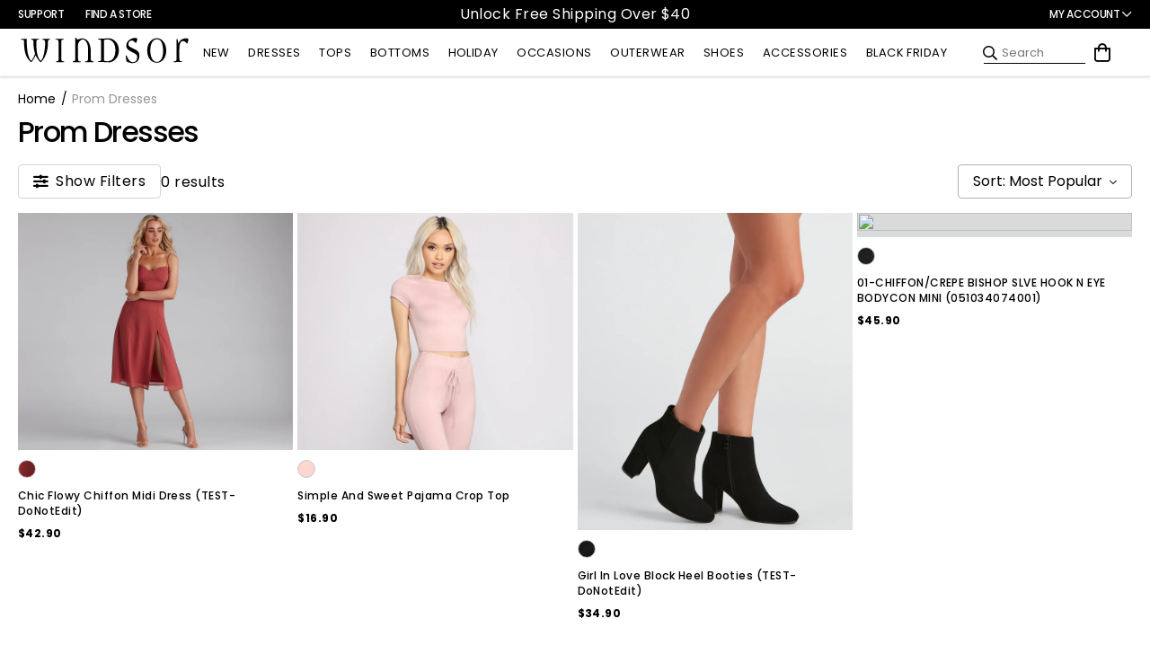

--- FILE ---
content_type: text/javascript; charset=UTF-8
request_url: https://api.fastsimon.com/pop?store_id=7469793333&src=JSSDK&UUID=a39681f3-ecc8-4827-9d37-f47566cab9c9&cdn_cache_key=1769700484&c=1&api_type=json
body_size: 15669
content:
[{"l":"Dresses","n_l":"dress","u":"/collections/dresses","d":"","t":"https://assets.instantsearchplus.com/thumbs/cdn.shopify.com/47416117-7c28-498a-a6c1-e90b5c5ec7b6","id":"154155778101","p_id":"1"},{"l":"Sale Dresses","n_l":"sale dress","u":"/collections/sale-dresses","d":"","t":"","id":"154158923829","p_id":"1"},{"l":"New Arrivals","n_l":"new arrival","u":"/collections/new-arrivals","d":"","t":"https://assets.instantsearchplus.com/thumbs/cdn.shopify.com/db22a8ae-34b9-4ba3-9236-170a26908427","id":"148804665397","p_id":"1"},{"l":"Studio Test","n_l":"studio test","u":"/collections/studio-test","d":"","t":"","id":"304360128692","p_id":"1"},{"l":"Birthday Dresses","n_l":"birthday dress","u":"/collections/occasions-birthday-dresses","d":"","t":"","id":"154160627765","p_id":"1"},{"l":"Homecoming","n_l":"homecoming","u":"/collections/occasions-homecoming-outfits","d":"","t":"","id":"165321048117","p_id":"1"},{"l":"Formal Dresses","n_l":"formal dress","u":"/collections/dresses-formal","d":"","t":"","id":"165322948661","p_id":"1"},{"l":"Plus Size Dresses & Shapewear","n_l":"plus size dress & shapewear","u":"/collections/plus-size-clothing","d":"","t":"","id":"154157187125","p_id":"1"},{"l":"Beauty","n_l":"beauty","u":"/collections/accessories-beauty","d":"","t":"","id":"154158628917","p_id":"1"},{"l":"Homecoming Dresses","n_l":"homecoming dress","u":"/collections/occasions-homecoming-dresses","d":"","t":"","id":"154162364469","p_id":"1"},{"l":"Pajamas","n_l":"pajama","u":"/collections/intimates-sleep-pajamas","d":"","t":"","id":"154157023285","p_id":"1"},{"l":"Sequin Dresses","n_l":"sequin dress","u":"/collections/dresses-sequin","d":"","t":"","id":"165322817589","p_id":"1"},{"l":"Sale Shoes","n_l":"sale shoe","u":"/collections/sale-shoes","d":"","t":"","id":"154160005173","p_id":"1"},{"l":"Shorts","n_l":"shorts","u":"/collections/bottoms-shorts","d":"","t":"","id":"154156400693","p_id":"1"},{"l":"Sale Swimsuits","n_l":"sale swimsuit","u":"/collections/sale-swim","d":"","t":"","id":"154159677493","p_id":"1"},{"l":"Skater Dresses","n_l":"skater dress","u":"/collections/dresses-skater-dresses","d":"","t":"","id":"154162724917","p_id":"1"},{"l":"Women’s Sale Clothing","n_l":"women’ sale clothing","u":"/collections/women-s-sale-clothing","d":"","t":"","id":"165031215157","p_id":"1"},{"l":"Clothing","n_l":"clothing","u":"/collections/clothing","d":"","t":"https://assets.instantsearchplus.com/thumbs/cdn.shopify.com/0d1c8fc4-eb1d-49d5-a675-373ccb92be6a","id":"154165706805","p_id":"1"},{"l":"Discount Eligible","n_l":"discount eligible","u":"/collections/discount-eligible","d":"","t":"","id":"173580845109","p_id":"1"},{"l":"Swim","n_l":"swim","u":"/collections/swim","d":"","t":"","id":"154157154357","p_id":"1"},{"l":"Heels","n_l":"heel","u":"/collections/shoes-heels","d":"","t":"","id":"154158202933","p_id":"1"},{"l":"Jackets","n_l":"jacket","u":"/collections/jackets","d":"","t":"","id":"154156073013","p_id":"1"},{"l":"Vacation Dresses","n_l":"vacation dress","u":"/collections/occasions-vacation-dresses","d":"","t":"","id":"154162561077","p_id":"1"},{"l":"Ruffled Clothing","n_l":"ruffled clothing","u":"/collections/ruffled-clothing","d":"","t":"","id":"165031444533","p_id":"1"},{"l":"Dresses $40 and Under","n_l":"dress $40 and under","u":"/collections/dresses-40-and-under","d":"","t":"","id":"154165444661","p_id":"1"},{"l":"Bottoms","n_l":"bottom","u":"/collections/bottoms","d":"","t":"","id":"154155745333","p_id":"1"},{"l":"Graduation Jumpers & Rompers","n_l":"graduation jumper & romper","u":"/collections/occasions-graduation-jumpers-rompers","d":"","t":"","id":"154162298933","p_id":"1"},{"l":"Workwear Shoes","n_l":"workwear shoe","u":"/collections/occasions-workwear-shoes","d":"","t":"","id":"154161381429","p_id":"1"},{"l":"Denim Jackets","n_l":"denim jacket","u":"/collections/jackets-denim","d":"","t":"","id":"154156105781","p_id":"1"},{"l":"Mix & Match Separates","n_l":"mix & match separate","u":"/collections/swim-mix-match-separates","d":"","t":"","id":"154157219893","p_id":"1"},{"l":"Neon","n_l":"neon","u":"/collections/featured-trends-neon","d":"","t":"","id":"154157645877","p_id":"1"},{"l":"Sets Shop","n_l":"set shop","u":"/collections/featured-shops-sets","d":"","t":"","id":"154157383733","p_id":"1"},{"l":"Basic Tops","n_l":"basic top","u":"/collections/tops-basic","d":"","t":"","id":"165319639093","p_id":"1"},{"l":"Occasions Cocktail","n_l":"occasion cocktail","u":"/collections/occasions-cocktail","d":"","t":"","id":"154160988213","p_id":"1"},{"l":"Night Out Jackets","n_l":"night out jacket","u":"/collections/occasions-night-out-jackets","d":"","t":"","id":"154160791605","p_id":"1"},{"l":"Wedding Shop","n_l":"wedding shop","u":"/collections/featured-shops-wedding","d":"","t":"","id":"154157482037","p_id":"1"},{"l":"Hoco Lookbook 1","n_l":"hoco lookbook 1","u":"/collections/hoco-lookbook-1","d":"","t":"https://assets.instantsearchplus.com/thumbs/cdn.shopify.com/7f284f0c-d866-4a2b-a511-eb8f77739e4f","id":"165310529589","p_id":"1"},{"l":"White Party Swim","n_l":"white party swim","u":"/collections/featured-white-party-swim","d":"","t":"","id":"154162921525","p_id":"1"},{"l":"Denim Shop Shorts","n_l":"denim shop shorts","u":"/collections/featured-shops-denim-denim-shorts","d":"","t":"","id":"154162102325","p_id":"1"},{"l":"On-the-edge-lookbook-3","n_l":"on-the-edge-lookbook-3","u":"/collections/on-the-edge-lookbook-3","d":"","t":"https://assets.instantsearchplus.com/thumbs/cdn.shopify.com/c2dded92-bf77-4c2e-bf89-98a04be131f4","id":"165309022261","p_id":"1"},{"l":"Pajamas","n_l":"pajama","u":"/collections/intimates-sleepwear-pajamas","d":"","t":"","id":"165320130613","p_id":"1"},{"l":"Flats & Sneakers","n_l":"flat & sneaker","u":"/collections/shoes-flats-sneakers","d":"","t":"","id":"154158268469","p_id":"1"},{"l":"Bustiers","n_l":"bustier","u":"/collections/tops-bustiers","d":"","t":"","id":"154161807413","p_id":"1"},{"l":"Intimate Sets","n_l":"intimate set","u":"/collections/clothing-intimate-sets","d":"","t":"","id":"154166198325","p_id":"1"},{"l":"Workwear Blazers","n_l":"workwear blazer","u":"/collections/occasions-workwear-blazers-trenches","d":"","t":"","id":"154161446965","p_id":"1"},{"l":"Nazanin-LB-2","n_l":"nazanin-lb-2","u":"/collections/nazanin-lb-2","d":"","t":"https://assets.instantsearchplus.com/thumbs/cdn.shopify.com/a14b9ada-f9ed-4bc9-9d11-75b74e14d4c2","id":"165310890037","p_id":"1"},{"l":"Festival Shop Jumpsuits & Rompers","n_l":"festival shop jumpsuit & romper","u":"/collections/featured-shops-festival-jumpsuits-rompers","d":"","t":"","id":"154165313589","p_id":"1"},{"l":"Honeymoon","n_l":"honeymoon","u":"/collections/occasions-wedding-honeymoon","d":"","t":"","id":"154160463925","p_id":"1"},{"l":"Wedding Shop Bridal Shower","n_l":"wedding shop bridal shower","u":"/collections/featured-shops-wedding-bridal-shower","d":"","t":"","id":"154164363317","p_id":"1"},{"l":"Festival Shop Bottoms","n_l":"festival shop bottom","u":"/collections/featured-shops-festival-bottoms","d":"","t":"","id":"154164953141","p_id":"1"},{"l":"Best Selling Tops","n_l":"best selling top","u":"/collections/best-selling-tops","d":"","t":"","id":"165321736245","p_id":"1"},{"l":"Special Occasion Dresses & Gowns","n_l":"special occasion dress & gown","u":"/collections/dresses-special-occasion","d":"","t":"","id":"165324587061","p_id":"1"},{"l":"Full Price for promos - dress category","n_l":"full price for promo - dress category","u":"/collections/full-price-dresses-promotion","d":"","t":"","id":"165324423221","p_id":"1"},{"l":"Festival Shop Jackets","n_l":"festival shop jacket","u":"/collections/featured-shops-festival-jackets","d":"","t":"","id":"154165051445","p_id":"1"},{"l":"Night Out","n_l":"night out","u":"/collections/occasions-night-out-outfits","d":"","t":"","id":"165321310261","p_id":"1"},{"l":"Cocktail Accessories","n_l":"cocktail accessory","u":"/collections/occasions-cocktail-accessories","d":"","t":"","id":"154161152053","p_id":"1"},{"l":"business-with-sass-2","n_l":"business-with-sass-2","u":"/collections/business-with-sass-2","d":"","t":"https://assets.instantsearchplus.com/thumbs/cdn.shopify.com/30c34007-4e09-473f-b662-33ca522ff1df","id":"165308366901","p_id":"1"},{"l":"Vacation","n_l":"vacation","u":"/collections/occasions-vacation","d":"","t":"","id":"154161545269","p_id":"1"},{"l":"Night Out Tops","n_l":"night out top","u":"/collections/tops-night-out-tops","d":"","t":"","id":"154156269621","p_id":"1"},{"l":"Sweaters","n_l":"sweater","u":"/collections/sweaters","d":"","t":"","id":"154165411893","p_id":"1"},{"l":"Nazanin-LB-1","n_l":"nazanin-lb-1","u":"/collections/nazanin-lb-1","d":"","t":"https://assets.instantsearchplus.com/thumbs/cdn.shopify.com/30784e44-7bbe-4ed2-811d-27959dff007f","id":"165309841461","p_id":"1"},{"l":"Homecoming","n_l":"homecoming","u":"/collections/occasions-homecoming","d":"","t":"","id":"154160201781","p_id":"1"},{"l":"Vacation Shop Bottoms","n_l":"vacation shop bottom","u":"/collections/featured-shops-vacation-bottoms","d":"","t":"","id":"154164756533","p_id":"1"},{"l":"sasha-insta-glam-1","n_l":"sasha-insta-glam-1","u":"/collections/sasha-insta-glam-1","d":"","t":"https://assets.instantsearchplus.com/thumbs/cdn.shopify.com/c4142c81-df0b-444d-b8f5-dad59d9d01ea","id":"165309808693","p_id":"1"},{"l":"Swim","n_l":"swim","u":"/collections/swimsuits","d":"","t":"","id":"165319901237","p_id":"1"},{"l":"Sale Jackets","n_l":"sale jacket","u":"/collections/sale-jackets","d":"","t":"","id":"154159611957","p_id":"1"},{"l":"White Dresses","n_l":"white dress","u":"/collections/featured-white-dresses","d":"","t":"","id":"154165674037","p_id":"1"},{"l":"Vacation Accessories","n_l":"vacation accessory","u":"/collections/occasions-vacation-accesssories","d":"","t":"","id":"154162528309","p_id":"1"},{"l":"Shoes $35 & Under","n_l":"shoe $35 & under","u":"/collections/shoes-35-under","d":"","t":"","id":"165032165429","p_id":"1"},{"l":"Floral Dresses","n_l":"floral dress","u":"/collections/dresses-floral","d":"","t":"","id":"165324226613","p_id":"1"},{"l":"Night Out Accessories","n_l":"night out accessory","u":"/collections/occasions-night-out-accessories","d":"","t":"","id":"154163445813","p_id":"1"},{"l":"On-the-edge-lookbook-1","n_l":"on-the-edge-lookbook-1","u":"/collections/on-the-edge-lookbook-1","d":"","t":"https://assets.instantsearchplus.com/thumbs/cdn.shopify.com/99f63db9-24cd-4ca9-83b0-25a817d75732","id":"165310758965","p_id":"1"},{"l":"Sale Midi Dresses","n_l":"sale midi dress","u":"/collections/sale-dresses-midi-dresses","d":"","t":"","id":"154159153205","p_id":"1"},{"l":"Nazanin-LB-5","n_l":"nazanin-lb-5","u":"/collections/nazanin-lb-5","d":"","t":"https://assets.instantsearchplus.com/thumbs/cdn.shopify.com/f99c90a2-042d-4051-9f8b-90a93e7308e9","id":"165309874229","p_id":"1"},{"l":"talk-flirty-3","n_l":"talk-flirty-3","u":"/collections/talk-flirty-3","d":"","t":"https://assets.instantsearchplus.com/thumbs/cdn.shopify.com/9af5b294-ae9d-44d6-be18-f816bfedc9c9","id":"165311250485","p_id":"1"},{"l":"Long Sleeve Tops","n_l":"long sleeve top","u":"/collections/tops-long-sleeve","d":"","t":"","id":"154156236853","p_id":"1"},{"l":"Nazanin-LB-3","n_l":"nazanin-lb-3","u":"/collections/nazanin-lb-3","d":"","t":"https://assets.instantsearchplus.com/thumbs/cdn.shopify.com/a10da044-d39e-4834-9d34-95edf497e398","id":"165309448245","p_id":"1"},{"l":"Bridal Shower","n_l":"bridal shower","u":"/collections/occasions-wedding-bridal-shower","d":"","t":"","id":"154160594997","p_id":"1"},{"l":"Test Image Comparison","n_l":"test image comparison","u":"/collections/test-image-comparison","d":"","t":"","id":"300405588148","p_id":"1"},{"l":"Evening Bags","n_l":"evening bag","u":"/collections/accessories-evening-bags","d":"","t":"","id":"154166362165","p_id":"1"},{"l":"Jumpsuits & Rompers","n_l":"jumpsuit & romper","u":"/collections/bottoms-jumpsuits-rompers","d":"","t":"","id":"154156498997","p_id":"1"},{"l":"Long Sleeve Dresses","n_l":"long sleeve dress","u":"/collections/long-sleeve-dresses","d":"","t":"","id":"154167246901","p_id":"1"},{"l":"Denim Shop","n_l":"denim shop","u":"/collections/denim-shop","d":"","t":"","id":"165031673909","p_id":"1"},{"l":"Hosiery & Socks","n_l":"hosiery & sock","u":"/collections/intimates-sleep-hosiery-socks","d":"","t":"","id":"154157350965","p_id":"1"},{"l":"Plus Size Clothing Sale","n_l":"plus size clothing sale","u":"/collections/plus-size-clothing-sale","d":"","t":"","id":"154156892213","p_id":"1"},{"l":"Coming Soon","n_l":"coming soon","u":"/collections/coming-soon","d":"","t":"","id":"325602672820","p_id":"1"},{"l":"Casual Jackets","n_l":"casual jacket","u":"/collections/jackets-casual","d":"","t":"","id":"165319704629","p_id":"1"},{"l":"soft-glam-1","n_l":"soft-glam-1","u":"/collections/soft-glam-1","d":"","t":"https://assets.instantsearchplus.com/thumbs/cdn.shopify.com/8b93e7c7-b3ab-4ffa-8b5a-8b625d14166b","id":"165312725045","p_id":"1"},{"l":"Homecoming Shoes","n_l":"homecoming shoe","u":"/collections/occasions-homecoming-shoes","d":"","t":"","id":"154161840181","p_id":"1"},{"l":"Long Dresses","n_l":"long dress","u":"/collections/dresses-long","d":"","t":"","id":"165320917045","p_id":"1"},{"l":"Full Price for promos","n_l":"full price for promo","u":"/collections/full-price-for-promos","d":"","t":"","id":"160200359989","p_id":"1"},{"l":"sasha-insta-glam-3","n_l":"sasha-insta-glam-3","u":"/collections/sasha-insta-glam-3","d":"","t":"https://assets.instantsearchplus.com/thumbs/cdn.shopify.com/134c5333-846f-475e-9164-f87f49301521","id":"165312102453","p_id":"1"},{"l":"Wedding Shop Honeymoon","n_l":"wedding shop honeymoon","u":"/collections/featured-shops-wedding-honeymoon","d":"","t":"","id":"154164297781","p_id":"1"},{"l":"Specialty Gowns","n_l":"specialty gown","u":"/collections/dresses-specialty-gowns","d":"","t":"","id":"154165936181","p_id":"1"},{"l":"spring-impressions-3","n_l":"spring-impressions-3","u":"/collections/spring-impressions-3","d":"","t":"https://assets.instantsearchplus.com/thumbs/cdn.shopify.com/135b5c2b-f0ea-4ac3-9970-e3ac33481979","id":"165311152181","p_id":"1"},{"l":"Bottoms $30 & Under","n_l":"bottom $30 & under","u":"/collections/bottoms-30-under","d":"","t":"","id":"165031968821","p_id":"1"},{"l":"Earrings","n_l":"earring","u":"/collections/accessories-jewelry-earrings","d":"","t":"","id":"165320622133","p_id":"1"},{"l":"Tropical Bottoms","n_l":"tropical bottom","u":"/collections/featured-tropical-bottoms","d":"","t":"","id":"154163576885","p_id":"1"},{"l":"Long Dresses","n_l":"long dress","u":"/collections/dresses-long-dresses","d":"","t":"","id":"154160037941","p_id":"1"},{"l":"denim-life-4","n_l":"denim-life-4","u":"/collections/denim-life-4","d":"","t":"https://assets.instantsearchplus.com/thumbs/cdn.shopify.com/cdb75ab4-2f4d-40ad-b996-8e210aba7973","id":"165312266293","p_id":"1"},{"l":"Women’s Sale Clothing","n_l":"women’ sale clothing","u":"/collections/sale","d":"","t":"","id":"154157088821","p_id":"1"},{"l":"White Dresses","n_l":"white dress","u":"/collections/dresses-white","d":"","t":"","id":"165321998389","p_id":"1"},{"l":"Velvet Dresses","n_l":"velvet dress","u":"/collections/dresses-velvet","d":"","t":"","id":"165322719285","p_id":"1"},{"l":"Wedding","n_l":"wedding","u":"/collections/occasions-wedding","d":"","t":"","id":"154160136245","p_id":"1"},{"l":"Festival Tops","n_l":"festival top","u":"/collections/occasions-festival-tops","d":"","t":"","id":"154165215285","p_id":"1"},{"l":"50% Off","n_l":"50% off","u":"/collections/sale-50percentoff","d":"","t":"","id":"165324881973","p_id":"1"},{"l":"Tropical Dresses","n_l":"tropical dress","u":"/collections/featured-tropical-dresses","d":"","t":"","id":"154163839029","p_id":"1"},{"l":"Women's Denim Bottoms","n_l":"women' denim bottom","u":"/collections/bottoms-denim","d":"","t":"","id":"154156662837","p_id":"1"},{"l":"Clearance Accessories","n_l":"clearance accessory","u":"/collections/clearance-accessories","d":"","t":"","id":"154164527157","p_id":"1"},{"l":"Women’s Sleeveless Tops","n_l":"women’ sleeveless top","u":"/collections/tops-sleeveless","d":"","t":"","id":"154156335157","p_id":"1"},{"l":"sasha-insta-glam-2","n_l":"sasha-insta-glam-2","u":"/collections/sasha-insta-glam-2","d":"","t":"https://assets.instantsearchplus.com/thumbs/cdn.shopify.com/df6d5124-4033-4c39-ad90-43c15d2c5e8e","id":"165312888885","p_id":"1"},{"l":"New Arrivals Bottoms","n_l":"new arrival bottom","u":"/collections/new-arrivals-bottoms","d":"","t":"","id":"154158530613","p_id":"1"},{"l":"Mini Dresses","n_l":"mini dress","u":"/collections/dresses-short-mini","d":"","t":"","id":"165320753205","p_id":"1"},{"l":"Work From Home Outfits","n_l":"work from home outfit","u":"/collections/trends-work-from-home-outfits","d":"","t":"","id":"165324357685","p_id":"1"},{"l":"Nazanin-LB-6","n_l":"nazanin-lb-6","u":"/collections/nazanin-lb-6","d":"","t":"https://assets.instantsearchplus.com/thumbs/cdn.shopify.com/5fd8e0e5-2096-4cfe-bb4a-54a45f531de6","id":"165308989493","p_id":"1"},{"l":"talk-flirty-2","n_l":"talk-flirty-2","u":"/collections/talk-flirty-2","d":"","t":"https://assets.instantsearchplus.com/thumbs/cdn.shopify.com/e20fa3d7-1778-4ebf-8b3f-4b01c03089f8","id":"165312233525","p_id":"1"},{"l":"Prom Dresses","n_l":"prom dress","u":"/collections/occasions-prom-dresses","d":"","t":"","id":"165319573557","p_id":"1"},{"l":"Cocktail Tops","n_l":"cocktail top","u":"/collections/occasions-cocktail-tops","d":"","t":"","id":"154161414197","p_id":"1"},{"l":"business-with-sass-3","n_l":"business-with-sass-3","u":"/collections/business-with-sass-3","d":"","t":"https://assets.instantsearchplus.com/thumbs/cdn.shopify.com/7eeea252-e45e-4128-a065-fa79e49f849d","id":"165309349941","p_id":"1"},{"l":"Lingerie & Shapewear","n_l":"lingerie & shapewear","u":"/collections/plus-size-clothing-lingerie-shapewear","d":"","t":"","id":"154157056053","p_id":"1"},{"l":"Wedges","n_l":"wedge","u":"/collections/shoes-wedges","d":"","t":"","id":"154158891061","p_id":"1"},{"l":"End2End Test SKUs","n_l":"end2end test sku","u":"/collections/end2end-test-skus","d":"","t":"","id":"158001004597","p_id":"1"},{"l":"Evening Bags","n_l":"evening bag","u":"/collections/accessories-purses-bags-evening-bags","d":"","t":"","id":"165322129461","p_id":"1"},{"l":"Black Dresses","n_l":"black dress","u":"/collections/dresses-black","d":"","t":"","id":"165321900085","p_id":"1"},{"l":"Floral Bottoms","n_l":"floral bottom","u":"/collections/featured-floral-bottoms","d":"","t":"","id":"154163806261","p_id":"1"},{"l":"Best Sellers","n_l":"best seller","u":"/collections/featured-best-sellers","d":"","t":"","id":"154157613109","p_id":"1"},{"l":"nye-parties-3","n_l":"nye-parties-3","u":"/collections/nye-parties-3","d":"","t":"https://assets.instantsearchplus.com/thumbs/cdn.shopify.com/999f878e-dba5-4b03-8d34-a1f3c3d54d7a","id":"165311217717","p_id":"1"},{"l":"Denim Shop Jeans","n_l":"denim shop jeans","u":"/collections/featured-shops-denim-jeans","d":"","t":"","id":"154162004021","p_id":"1"},{"l":"Nazanin-LB-7","n_l":"nazanin-lb-7","u":"/collections/nazanin-lb-7","d":"","t":"https://assets.instantsearchplus.com/thumbs/cdn.shopify.com/dc57d35c-dcc4-4aa0-9bbd-c4126a987266","id":"165309775925","p_id":"1"},{"l":"Clearance Tops","n_l":"clearance top","u":"/collections/clearance-tops","d":"","t":"","id":"154163970101","p_id":"1"},{"l":"Animal Prints","n_l":"animal print","u":"/collections/featured-trends-animal-prints","d":"","t":"","id":"154165510197","p_id":"1"},{"l":"Zebra Test Collection","n_l":"zebra test collection","u":"/collections/zebra-test-collection-2","d":"","t":"","id":"290765734068","p_id":"1"},{"l":"soft-glam-5","n_l":"soft-glam-5","u":"/collections/soft-glam-5","d":"","t":"https://assets.instantsearchplus.com/thumbs/cdn.shopify.com/bf0a288b-0770-4a00-9d8d-fd00922592ea","id":"165324947509","p_id":"1"},{"l":"Long Sleeve Dresses","n_l":"long sleeve dress","u":"/collections/dresses-long-sleeve","d":"","t":"","id":"165322293301","p_id":"1"},{"l":"beauty-beaches-3","n_l":"beauty-beaches-3","u":"/collections/beauty-beaches-3","d":"","t":"https://assets.instantsearchplus.com/thumbs/cdn.shopify.com/e0fa438d-8cb5-46d8-9bde-28864b6ba07c","id":"165313282101","p_id":"1"},{"l":"QA Auto Collection (Testing Only)","n_l":"qa auto collection (testing only)","u":"/collections/qa-auto-collection-testing-only","d":"","t":"","id":"165324030005","p_id":"1"},{"l":"Clear Shoes","n_l":"clear shoe","u":"/collections/clear-shoes","d":"","t":"","id":"154166329397","p_id":"1"},{"l":"Statement Sleeve Tops","n_l":"statement sleeve top","u":"/collections/statement-sleeve-tops","d":"","t":"","id":"165031772213","p_id":"1"},{"l":"Sleepwear & Intimates","n_l":"sleepwear & intimate","u":"/collections/intimates-sleepwear","d":"","t":"","id":"165319835701","p_id":"1"},{"l":"Test PLP 'Ships Free' Badge","n_l":"test plp 'ship free' badge","u":"/collections/test-plp-ships-free-badge","d":"","t":"","id":"322832924852","p_id":"1"},{"l":"Satin Dresses","n_l":"satin dress","u":"/collections/dresses-satin","d":"","t":"","id":"165322752053","p_id":"1"},{"l":"Bridesmaid","n_l":"bridesmaid","u":"/collections/occasions-wedding-bridesmaid-outfits","d":"","t":"","id":"165321080885","p_id":"1"},{"l":"Clearance Shoes","n_l":"clearance shoe","u":"/collections/clearance-shoes","d":"","t":"","id":"154164101173","p_id":"1"},{"l":"Featured Trends","n_l":"featured trend","u":"/collections/featured-trends","d":"","t":"","id":"154157121589","p_id":"1"},{"l":"beauty-beaches-2","n_l":"beauty-beaches-2","u":"/collections/beauty-beaches-2","d":"","t":"https://assets.instantsearchplus.com/thumbs/cdn.shopify.com/17153d61-bd3a-40be-8ddb-a9f45bc22541","id":"165313216565","p_id":"1"},{"l":"All Jewelry","n_l":"all jewelry","u":"/collections/shoes-accessories-jewelry","d":"","t":"","id":"154165772341","p_id":"1"},{"l":"nye-parties-1","n_l":"nye-parties-1","u":"/collections/nye-parties-2","d":"","t":"https://assets.instantsearchplus.com/thumbs/cdn.shopify.com/9ca26bd0-1f66-467c-9c5f-d7f2508bde9e","id":"165310496821","p_id":"1"},{"l":"Dresses $60 and Under","n_l":"dress $60 and under","u":"/collections/dresses-60-and-under-1","d":"","t":"","id":"165032067125","p_id":"1"},{"l":"Hats","n_l":"hat","u":"/collections/accessories-hats","d":"","t":"","id":"154166820917","p_id":"1"},{"l":"Homecoming Jumpsuits and Rompers","n_l":"homecoming jumpsuit and romper","u":"/collections/occasions-homecoming-jumpsuits-rompers","d":"","t":"","id":"154162167861","p_id":"1"},{"l":"Wedding Accessories","n_l":"wedding accessory","u":"/collections/occasions-wedding-accessories","d":"","t":"","id":"154160529461","p_id":"1"},{"l":"Birthday Accessories","n_l":"birthday accessory","u":"/collections/occasions-birthday-accessories","d":"","t":"","id":"165321277493","p_id":"1"},{"l":"Women's Slides & Mules","n_l":"women' slide & mule","u":"/collections/shoes-slides-mules","d":"","t":"","id":"165324062773","p_id":"1"},{"l":"fall-lookbook-4","n_l":"fall-lookbook-4","u":"/collections/fall-lookbook-4","d":"","t":"https://assets.instantsearchplus.com/thumbs/cdn.shopify.com/19e3379b-98cc-4642-9ce3-57055ae11369","id":"165310562357","p_id":"1"},{"l":"Sale Accessories","n_l":"sale accessory","u":"/collections/sale-accessories","d":"","t":"","id":"154159513653","p_id":"1"},{"l":"Club & Bodycon Dresses","n_l":"club & bodycon dress","u":"/collections/dresses-club-bodycon-dresses","d":"","t":"","id":"154159710261","p_id":"1"},{"l":"Swim Shop One Piece","n_l":"swim shop one piece","u":"/collections/featured-shops-swim-one-piece","d":"","t":"","id":"154162266165","p_id":"1"},{"l":"Sale Maxi Dresses","n_l":"sale maxi dress","u":"/collections/sale-dresses-maxi-dresses","d":"","t":"","id":"154159251509","p_id":"1"},{"l":"Plus Size Prom Dresses","n_l":"plus size prom dress","u":"/collections/plus-size-prom-dresses","d":"","t":"","id":"165319737397","p_id":"1"},{"l":"nye-parties-4","n_l":"nye-parties-4","u":"/collections/nye-parties-4","d":"","t":"https://assets.instantsearchplus.com/thumbs/cdn.shopify.com/308effba-0a1f-4844-8c89-93ec64dd2d70","id":"165312397365","p_id":"1"},{"l":"Fall Outfits for Women","n_l":"fall outfit for woman","u":"/collections/trends-fall-outfits","d":"","t":"","id":"165324685365","p_id":"1"},{"l":"denim-boots-lookbook-3","n_l":"denim-boots-lookbook-3","u":"/collections/denim-boots-lookbook-3","d":"","t":"https://assets.instantsearchplus.com/thumbs/cdn.shopify.com/8bc71422-8cec-4856-afb2-7037d2f23d2d","id":"165310660661","p_id":"1"},{"l":"prom-story-6","n_l":"prom-story-6","u":"/collections/prom-story-6","d":"","t":"https://assets.instantsearchplus.com/thumbs/cdn.shopify.com/7c041567-5ccd-4ca8-84f2-394c873536ac","id":"165312036917","p_id":"1"},{"l":"Sundresses","n_l":"sundress","u":"/collections/dresses-sundresses","d":"","t":"","id":"165324324917","p_id":"1"},{"l":"Fall-Flair-1","n_l":"fall-flair-1","u":"/collections/fall-flair-1","d":"","t":"https://assets.instantsearchplus.com/thumbs/cdn.shopify.com/e7719132-0462-4ae5-a2f6-76fb038fa449","id":"165311283253","p_id":"1"},{"l":"Graphic Tees","n_l":"graphic tee","u":"/collections/tops-graphic-tees","d":"","t":"","id":"154156433461","p_id":"1"},{"l":"Bags","n_l":"bag","u":"/collections/accessories-bags","d":"","t":"","id":"154158104629","p_id":"1"},{"l":"Workwear Tops","n_l":"workwear top","u":"/collections/occasions-workwear-tops","d":"","t":"","id":"154161741877","p_id":"1"},{"l":"Back To School Outfits","n_l":"back to school outfit","u":"/collections/trends-back-to-school-outfits","d":"","t":"","id":"165324783669","p_id":"1"},{"l":"New Arrivals Jackets","n_l":"new arrival jacket","u":"/collections/new-arrivals-jackets","d":"","t":"","id":"154158596149","p_id":"1"},{"l":"Swim Shop Tops","n_l":"swim shop top","u":"/collections/featured-shops-swim-tops","d":"","t":"","id":"154161578037","p_id":"1"},{"l":"White Party Bottoms","n_l":"white party bottom","u":"/collections/featured-white-party-bottoms","d":"","t":"","id":"154162692149","p_id":"1"},{"l":"Festival Accessories","n_l":"festival accessory","u":"/collections/occasions-festival-accesssories","d":"","t":"","id":"154164035637","p_id":"1"},{"l":"Occasions","n_l":"occasion","u":"/collections/occasions","d":"","t":"","id":"154160365621","p_id":"1"},{"l":"Graduation Shoes","n_l":"graduation shoe","u":"/collections/occasions-graduation-shoes","d":"","t":"","id":"154161315893","p_id":"1"},{"l":"spring-impressions-2","n_l":"spring-impressions-2","u":"/collections/spring-impressions-2","d":"","t":"https://assets.instantsearchplus.com/thumbs/cdn.shopify.com/ccb1f1bf-82f6-4568-8548-dcbe67ad6c15","id":"165312856117","p_id":"1"},{"l":"Ruched Clothing","n_l":"ruched clothing","u":"/collections/ruched-clothing","d":"","t":"","id":"165031477301","p_id":"1"},{"l":"Tropical","n_l":"tropical","u":"/collections/featured-tropical","d":"","t":"","id":"154163478581","p_id":"1"},{"l":"Prom Shop","n_l":"prom shop","u":"/collections/occasions-prom-outfits","d":"","t":"https://assets.instantsearchplus.com/thumbs/cdn.shopify.com/118cee21-aa92-4112-8f70-0a4a01e63bd5","id":"165320425525","p_id":"1"},{"l":"Wedding Shop Rehearsal","n_l":"wedding shop rehearsal","u":"/collections/featured-shops-wedding-rehersal","d":"","t":"","id":"154164265013","p_id":"1"},{"l":"Red Dresses","n_l":"red dress","u":"/collections/dresses-red","d":"","t":"","id":"165322031157","p_id":"1"},{"l":"Home page","n_l":"home page","u":"/collections/frontpage","d":"","t":"","id":"63672254517","p_id":"1"},{"l":"Graduation Shop Skater Dresses","n_l":"graduation shop skater dress","u":"/collections/occasions-graduation-dresses-skater","d":"","t":"","id":"165321867317","p_id":"1"},{"l":"GWP Promo Items","n_l":"gwp promo item","u":"/collections/gwp-promo-items","d":"","t":"","id":"314840940724","p_id":"1"},{"l":"beauty-beaches-1","n_l":"beauty-beaches-1","u":"/collections/beauty-beaches-1","d":"","t":"https://assets.instantsearchplus.com/thumbs/cdn.shopify.com/b22f049a-fab8-47c4-8aa6-37b086115f74","id":"165313314869","p_id":"1"},{"l":"Festival Jumpsuits & Rompers","n_l":"festival jumpsuit & romper","u":"/collections/occasions-festival-jumpsuits-rompers","d":"","t":"","id":"154163085365","p_id":"1"},{"l":"Festival Boho Dreamer","n_l":"festival boho dreamer","u":"/collections/festival-boho-dreamer","d":"","t":"","id":"165031739445","p_id":"1"},{"l":"sunshine-mind-1","n_l":"sunshine-mind-1","u":"/collections/sunshine-mind-1","d":"","t":"https://assets.instantsearchplus.com/thumbs/cdn.shopify.com/ce7404e2-1823-4b32-bd9e-8abfe95b4a24","id":"165313380405","p_id":"1"},{"l":"Ball Gowns","n_l":"ball gown","u":"/collections/dresses-ball-gowns","d":"","t":"","id":"154165739573","p_id":"1"},{"l":"White Party Shoes","n_l":"white party shoe","u":"/collections/featured-white-party-shoes","d":"","t":"","id":"154162954293","p_id":"1"},{"l":"Graduation Shop Jumpsuits & Rompers","n_l":"graduation shop jumpsuit & romper","u":"/collections/featured-shops-graduation-jumpsuits-rompers","d":"","t":"","id":"154165805109","p_id":"1"},{"l":"Floral Tops","n_l":"floral top","u":"/collections/featured-floral-tops","d":"","t":"","id":"154163707957","p_id":"1"},{"l":"Sale Intimates & Sleep","n_l":"sale intimate & sleep","u":"/collections/sale-intimates-sleep","d":"","t":"","id":"154164068405","p_id":"1"},{"l":"Ruched Clothing","n_l":"ruched clothing","u":"/collections/trends-ruched-clothing","d":"","t":"","id":"165324619829","p_id":"1"},{"l":"ceom-goals-2","n_l":"ceom-goals-2","u":"/collections/ceom-goals-2","d":"","t":"https://assets.instantsearchplus.com/thumbs/cdn.shopify.com/ca7eb9c9-c0b0-44de-bc02-c767f57d16ce","id":"165310464053","p_id":"1"},{"l":"Clearance Dresses Starting at $10","n_l":"clearance dress starting at $10","u":"/collections/clearance-dresses-starting-at-10","d":"","t":"","id":"154163314741","p_id":"1"},{"l":"Blouses","n_l":"blouse","u":"/collections/tops-blouses","d":"","t":"","id":"154156040245","p_id":"1"},{"l":"Graduation Dresses under $50","n_l":"graduation dress under $50","u":"/collections/occasions-graduation-dresses-50-and-under","d":"","t":"","id":"165321343029","p_id":"1"},{"l":"Test Orders - Available Products","n_l":"test order - available product","u":"/collections/test-orders-available-products","d":"","t":"","id":"296624259252","p_id":"1"},{"l":"New Arrivals Plus Size Clothing","n_l":"new arrival plus size clothing","u":"/collections/new-arrivals-plus-size-clothing","d":"","t":"","id":"154158727221","p_id":"1"},{"l":"Cocktail Dresses","n_l":"cocktail dress","u":"/collections/dresses-cocktail-dresses","d":"","t":"","id":"154159906869","p_id":"1"},{"l":"Workwear","n_l":"workwear","u":"/collections/occasions-workwear","d":"","t":"","id":"154157842485","p_id":"1"},{"l":"Holiday Tops","n_l":"holiday top","u":"/collections/holiday-tops","d":"","t":"","id":"154166231093","p_id":"1"},{"l":"Bridal Dresses","n_l":"bridal dress","u":"/collections/occasions-wedding-bridal-dresses","d":"","t":"","id":"154160398389","p_id":"1"},{"l":"Night Out","n_l":"night out","u":"/collections/occasions-night-out","d":"","t":"","id":"154160660533","p_id":"1"},{"l":"Vacation Shop Dresses","n_l":"vacation shop dress","u":"/collections/featured-shops-vacation-dresses","d":"","t":"","id":"154164592693","p_id":"1"},{"l":"Workwear Blazers","n_l":"workwear blazer","u":"/collections/occasions-workwear-blazers-trench-coats","d":"","t":"","id":"165321375797","p_id":"1"},{"l":"Festival Shop Dresses","n_l":"festival shop dress","u":"/collections/featured-shops-festival-dresses","d":"","t":"","id":"154165084213","p_id":"1"},{"l":"Prom Dresses","n_l":"prom dress","u":"/collections/plus-size-clothing-prom-dresses","d":"","t":"","id":"154156793909","p_id":"1"},{"l":"Clearance Jumpsuits & Rompers","n_l":"clearance jumpsuit & romper","u":"/collections/clearance-jumpsuits-rompers","d":"","t":"","id":"154163937333","p_id":"1"},{"l":"Vacation Shop Tops","n_l":"vacation shop top","u":"/collections/featured-shops-vacation-tops","d":"","t":"","id":"154164822069","p_id":"1"},{"l":"Best Selling Dresses","n_l":"best selling dress","u":"/collections/best-selling-dresses","d":"","t":"","id":"165032198197","p_id":"1"},{"l":"Casual Dresses","n_l":"casual dress","u":"/collections/dresses-casual-dresses","d":"","t":"","id":"154160234549","p_id":"1"},{"l":"Occasions Prom","n_l":"occasion prom","u":"/collections/occasions-prom","d":"","t":"","id":"154160103477","p_id":"1"},{"l":"head-to-toe-glamour-1","n_l":"head-to-toe-glamour-1","u":"/collections/head-to-toe-glamour-1","d":"","t":"https://assets.instantsearchplus.com/thumbs/cdn.shopify.com/eee6de8f-cbca-4538-96b2-816b85c85228","id":"165312004149","p_id":"1"},{"l":"hrak test","n_l":"hrak test","u":"/collections/hrak-test","d":"","t":"","id":"300405686452","p_id":"1"},{"l":"Bottoms $30 & Under","n_l":"bottom $30 & under","u":"/collections/bottoms-30-and-under","d":"","t":"","id":"165324455989","p_id":"1"},{"l":"Grin Project","n_l":"grin project","u":"/collections/grin-project","d":"","t":"https://assets.instantsearchplus.com/thumbs/cdn.shopify.com/00412d54-cb9d-48f6-83ea-296e68c82564","id":"287085494452","p_id":"1"},{"l":"Tops $20 and Under","n_l":"top $20 and under","u":"/collections/tops-20-and-under","d":"","t":"","id":"154162659381","p_id":"1"},{"l":"sasha-insta-glam-4","n_l":"sasha-insta-glam-4","u":"/collections/sasha-insta-glam-4","d":"","t":"https://assets.instantsearchplus.com/thumbs/cdn.shopify.com/e96db09a-f9e6-45f4-8ea7-b9c091042031","id":"165312987189","p_id":"1"},{"l":"Plus Size Homecoming Dresses","n_l":"plus size homecoming dress","u":"/collections/plus-size-homecoming-dresses","d":"","t":"","id":"165322096693","p_id":"1"},{"l":"Women’s Handbags","n_l":"women’ handbag","u":"/collections/accessories-purses-bags","d":"","t":"","id":"165320654901","p_id":"1"},{"l":"White Party Jackets","n_l":"white party jacket","u":"/collections/featured-white-party-jackets","d":"","t":"","id":"154162855989","p_id":"1"},{"l":"PJ-Party-2","n_l":"pj-party-2","u":"/collections/pj-party-2","d":"","t":"https://assets.instantsearchplus.com/thumbs/cdn.shopify.com/add19424-9337-444e-a27d-8fab14ac2d42","id":"165310627893","p_id":"1"},{"l":"Short Dresses","n_l":"short dress","u":"/collections/dresses-short-dresses","d":"","t":"","id":"154160169013","p_id":"1"},{"l":"Feast-Mode-4","n_l":"feast-mode-4","u":"/collections/feast-mode-4","d":"","t":"https://assets.instantsearchplus.com/thumbs/cdn.shopify.com/ac9d7601-93e5-4644-a017-ee7d8294f26f","id":"165310824501","p_id":"1"},{"l":"Casual Tops","n_l":"casual top","u":"/collections/tops-casual","d":"","t":"","id":"165319671861","p_id":"1"},{"l":"Best Sellers Accessories","n_l":"best seller accessory","u":"/collections/featured-best-sellers-accessories","d":"","t":"","id":"154163871797","p_id":"1"},{"l":"Sale Sweater Dresses","n_l":"sale sweater dress","u":"/collections/sale-dresses-sweater-dresses","d":"","t":"","id":"154159644725","p_id":"1"},{"l":"Rehearsal","n_l":"rehearsal","u":"/collections/occasions-wedding-rehearsal-outfits","d":"","t":"","id":"165321179189","p_id":"1"},{"l":"Long Dresses","n_l":"long dress","u":"/collections/plus-size-clothing-long-dresses","d":"","t":"","id":"154156630069","p_id":"1"},{"l":"Festival Accessories","n_l":"festival accessory","u":"/collections/featured-shops-festival-accessories","d":"","t":"","id":"154165018677","p_id":"1"},{"l":"Valentine's Day Necklaces","n_l":"valentine' day necklace","u":"/collections/valentines-day-necklaces","d":"","t":"","id":"134805323829","p_id":"1"},{"l":"Sale Long Dresses","n_l":"sale long dress","u":"/collections/sale-dresses-long-dresses","d":"","t":"","id":"154159218741","p_id":"1"},{"l":"Homecoming Dresses","n_l":"homecoming dress","u":"/collections/homecoming-dresses","d":"","t":"","id":"154165575733","p_id":"1"},{"l":"Jackets $35 and Under","n_l":"jacket $35 and under","u":"/collections/jackets-35-and-under-1","d":"","t":"","id":"165032001589","p_id":"1"},{"l":"Birthday Tops","n_l":"birthday top","u":"/collections/occasions-birthday-tops","d":"","t":"","id":"154160889909","p_id":"1"},{"l":"Clearance Jackets","n_l":"clearance jacket","u":"/collections/clearance-jackets","d":"","t":"","id":"154164461621","p_id":"1"},{"l":"Nazanin-LB-4","n_l":"nazanin-lb-4","u":"/collections/nazanin-lb-4","d":"","t":"https://assets.instantsearchplus.com/thumbs/cdn.shopify.com/c47a9b07-56b4-4e11-a497-ed97a86b6916","id":"165310955573","p_id":"1"},{"l":"Red, White, and Blue Tops","n_l":"red, white, and blue top","u":"/collections/featured-red-white-blue-tops","d":"","t":"","id":"154163118133","p_id":"1"},{"l":"Swim Cover Ups","n_l":"swim cover ups","u":"/collections/swim-cover-ups","d":"","t":"","id":"154156957749","p_id":"1"},{"l":"head-to-toe-glamour-4","n_l":"head-to-toe-glamour-4","u":"/collections/head-to-toe-glamour-4","d":"","t":"https://assets.instantsearchplus.com/thumbs/cdn.shopify.com/bffc0325-8b93-44a6-9fc2-32ac5bd04e2b","id":"165308104757","p_id":"1"},{"l":"All Jewelry","n_l":"all jewelry","u":"/collections/accessories-jewelry","d":"","t":"","id":"165322063925","p_id":"1"},{"l":"denim-life-1","n_l":"denim-life-1","u":"/collections/denim-life-1","d":"","t":"https://assets.instantsearchplus.com/thumbs/cdn.shopify.com/fb324991-8eb0-4760-a3e7-be7cbd9340b3","id":"165313347637","p_id":"1"},{"l":"Winter Shop","n_l":"winter shop","u":"/collections/winter-shop","d":"","t":"","id":"154167279669","p_id":"1"},{"l":"Bachelorette","n_l":"bachelorette","u":"/collections/occasions-wedding-bachelorette","d":"","t":"","id":"154160562229","p_id":"1"},{"l":"Leggings & Joggers","n_l":"legging & jogger","u":"/collections/bottoms-leggings-joggers","d":"","t":"","id":"154156302389","p_id":"1"},{"l":"White Party Dresses","n_l":"white party dress","u":"/collections/featured-white-party-dresses","d":"","t":"","id":"154163150901","p_id":"1"},{"l":"Back in Stock","n_l":"back in stock","u":"/collections/featured-back-in-stock","d":"","t":"","id":"154158432309","p_id":"1"},{"l":"Clearance Plus Size Dresses","n_l":"clearance plus size dress","u":"/collections/clearance-plus-size-dresses","d":"","t":"","id":"165324128309","p_id":"1"},{"l":"Work From Home Outfits","n_l":"work from home outfit","u":"/collections/work-from-home-outfits","d":"","t":"","id":"165031837749","p_id":"1"},{"l":"Hoco Lookbook 3","n_l":"hoco lookbook 3","u":"/collections/hoco-lookbook-3","d":"","t":"https://assets.instantsearchplus.com/thumbs/cdn.shopify.com/6bc03d13-2451-4263-999c-f953c48adc15","id":"165309218869","p_id":"1"},{"l":"Prom Shoes","n_l":"prom shoe","u":"/collections/occasions-prom-shoes","d":"","t":"","id":"165323210805","p_id":"1"},{"l":"Wedding Shop Guest of Wedding","n_l":"wedding shop guest of wedding","u":"/collections/featured-shops-wedding-guest-of-wedding","d":"","t":"","id":"154164658229","p_id":"1"},{"l":"Swim Tops","n_l":"swim top","u":"/collections/swim-tops","d":"","t":"","id":"154157416501","p_id":"1"},{"l":"Vacation Shop Shoes","n_l":"vacation shop shoe","u":"/collections/featured-shops-vacation-shoes","d":"","t":"","id":"154164887605","p_id":"1"},{"l":"fall-lookbook-2","n_l":"fall-lookbook-2","u":"/collections/fall-lookbook-2","d":"","t":"https://assets.instantsearchplus.com/thumbs/cdn.shopify.com/eb5d091f-317c-4bed-b00b-ed124c6d7403","id":"165310726197","p_id":"1"},{"l":"Rings","n_l":"ring","u":"/collections/accessories-rings","d":"","t":"","id":"154158956597","p_id":"1"},{"l":"prom-story-3","n_l":"prom-story-3","u":"/collections/prom-story-3","d":"","t":"https://assets.instantsearchplus.com/thumbs/cdn.shopify.com/7a0b7b3a-f392-45b8-8a83-9b1c65c6d76a","id":"165310038069","p_id":"1"},{"l":"Scarves & Wraps","n_l":"scarf & wrap","u":"/collections/accessories-scarves-wraps","d":"","t":"","id":"154166853685","p_id":"1"},{"l":"Glitter Dresses","n_l":"glitter dress","u":"/collections/dresses-glitter","d":"","t":"","id":"165323735093","p_id":"1"},{"l":"PJ-Party-3","n_l":"pj-party-3","u":"/collections/pj-party-3","d":"","t":"https://assets.instantsearchplus.com/thumbs/cdn.shopify.com/3bd3d57a-16c7-42c9-9fc2-340cc543cd28","id":"165308760117","p_id":"1"},{"l":"Bras & Bralettes","n_l":"bra & bralette","u":"/collections/intimates-sleepwear-bras-bralettes","d":"","t":"","id":"165321441333","p_id":"1"},{"l":"denim-boots-lookbook-2","n_l":"denim-boots-lookbook-2","u":"/collections/denim-boots-lookbook-2","d":"","t":"https://assets.instantsearchplus.com/thumbs/cdn.shopify.com/bf5a7143-d9b5-412d-a7a9-5f9ac8259c49","id":"165310857269","p_id":"1"},{"l":"Club & Bodycon Dresses","n_l":"club & bodycon dress","u":"/collections/dresses-club-bodycon","d":"","t":"","id":"165320785973","p_id":"1"},{"l":"The Belle of the Ball","n_l":"the belle of the ball","u":"/collections/belle-of-the-ball","d":"","t":"https://assets.instantsearchplus.com/thumbs/cdn.shopify.com/17f21091-0e44-4d1d-bd6e-2cbaa3362dc3","id":"165308071989","p_id":"1"},{"l":"Festival Shoes","n_l":"festival shoe","u":"/collections/occasions-festival-shoes","d":"","t":"","id":"165321834549","p_id":"1"},{"l":"Red, White, and Blue Swim","n_l":"red, white, and blue swim","u":"/collections/featured-red-white-blue-swim","d":"","t":"","id":"154162823221","p_id":"1"},{"l":"Back To School Outfits","n_l":"back to school outfit","u":"/collections/back-to-school-outfits","d":"","t":"","id":"165031903285","p_id":"1"},{"l":"Maxi Dresses","n_l":"maxi dress","u":"/collections/dresses-maxi","d":"","t":"","id":"165321015349","p_id":"1"},{"l":"Women’s One-piece Swimsuits","n_l":"women’ one-piece swimsuit","u":"/collections/swimsuits-one-pieces","d":"","t":"","id":"165320065077","p_id":"1"},{"l":"Cocktail Dresses","n_l":"cocktail dress","u":"/collections/occasions-cocktail-dresses","d":"","t":"","id":"154161053749","p_id":"1"},{"l":"ceom-goals-4","n_l":"ceom-goals-4","u":"/collections/ceom-goals-4","d":"","t":"https://assets.instantsearchplus.com/thumbs/cdn.shopify.com/29fa763f-ddc8-4d9e-9d68-a425239f0054","id":"165308956725","p_id":"1"},{"l":"Shop Instagram Looks","n_l":"shop instagram look","u":"/collections/featured-shops-instagram-looks","d":"","t":"","id":"154157678645","p_id":"1"},{"l":"Sale Swimsuits","n_l":"sale swimsuit","u":"/collections/sale-swimsuits","d":"","t":"","id":"165320720437","p_id":"1"},{"l":"Vacation Shoes","n_l":"vacation shoe","u":"/collections/occasions-vacation-shoes","d":"","t":"","id":"154162331701","p_id":"1"},{"l":"End2End Products","n_l":"end2end product","u":"/collections/end2end-products","d":"","t":"","id":"158851858485","p_id":"1"},{"l":"Short Dresses","n_l":"short dress","u":"/collections/plus-size-clothing-short-dresses","d":"","t":"","id":"154156990517","p_id":"1"},{"l":"sasha-insta-glam-5","n_l":"sasha-insta-glam-5","u":"/collections/sasha-insta-glam-5","d":"","t":"https://assets.instantsearchplus.com/thumbs/cdn.shopify.com/9fd49ea0-50fa-4fd3-9d60-0aedebc73a71","id":"165309251637","p_id":"1"},{"l":"Plus Size Lingerie & Shapewear","n_l":"plus size lingerie & shapewear","u":"/collections/plus-size-lingerie-shapewear","d":"","t":"","id":"165319802933","p_id":"1"},{"l":"talk-flirty-4","n_l":"talk-flirty-4","u":"/collections/talk-flirty-4","d":"","t":"https://assets.instantsearchplus.com/thumbs/cdn.shopify.com/c692154a-6765-4f30-aa0d-a99b8d4b413d","id":"165309546549","p_id":"1"},{"l":"Swim Shop Mix & Match","n_l":"swim shop mix & match","u":"/collections/featured-shops-swim-mix-match","d":"","t":"","id":"154161774645","p_id":"1"},{"l":"Workwear","n_l":"workwear","u":"/collections/occasions-workwear-outfits","d":"","t":"","id":"165320327221","p_id":"1"},{"l":"Swim Shop Shoes","n_l":"swim shop shoe","u":"/collections/featured-shops-swim-shoes","d":"","t":"","id":"154162593845","p_id":"1"},{"l":"Prom Dresses","n_l":"prom dress","u":"/collections/dresses-prom-dresses","d":"","t":"","id":"154160332853","p_id":"1"},{"l":"Floral Jumpsuits and Rompers","n_l":"floral jumpsuit and romper","u":"/collections/featured-floral-jumpsuits-rompers","d":"","t":"","id":"154163675189","p_id":"1"},{"l":"head-to-toe-glamour-3","n_l":"head-to-toe-glamour-3","u":"/collections/head-to-toe-glamour-3","d":"","t":"https://assets.instantsearchplus.com/thumbs/cdn.shopify.com/05482c7d-5b6a-4e05-a86c-6fb57f7ceb83","id":"165312200757","p_id":"1"},{"l":"prom-story-1","n_l":"prom-story-1","u":"/collections/prom-story-1","d":"","t":"https://assets.instantsearchplus.com/thumbs/cdn.shopify.com/57ea9e89-f218-4d29-b0c0-e0146f39405e","id":"165309612085","p_id":"1"},{"l":"Pants","n_l":"pant","u":"/collections/bottoms-pants","d":"","t":"","id":"154155974709","p_id":"1"},{"l":"Festival Bottoms","n_l":"festival bottom","u":"/collections/occasions-festival-bottoms","d":"","t":"","id":"154164625461","p_id":"1"},{"l":"Denim Shorts","n_l":"denim shorts","u":"/collections/bottoms-denim-shorts","d":"","t":"","id":"165321408565","p_id":"1"},{"l":"Casual Dresses","n_l":"casual dress","u":"/collections/dresses-casual","d":"","t":"","id":"165320884277","p_id":"1"},{"l":"Graduation Dresses under $50","n_l":"graduation dress under $50","u":"/collections/occasions-graduation-dresses-under-50","d":"","t":"","id":"154161676341","p_id":"1"},{"l":"Limited Time Discounts & Promotions","n_l":"limited time discount & promotion","u":"/collections/coupons-discounts-promotions","d":"","t":"","id":"165324652597","p_id":"1"},{"l":"Occasions Formal","n_l":"occasion formal","u":"/collections/occasions-formal","d":"","t":"","id":"154160300085","p_id":"1"},{"l":"On-the-edge-lookbook-4","n_l":"on-the-edge-lookbook-4","u":"/collections/on-the-edge-lookbook-4","d":"","t":"https://assets.instantsearchplus.com/thumbs/cdn.shopify.com/9e536720-52a0-4c8b-b422-7a82e622bdb5","id":"165310791733","p_id":"1"},{"l":"Denim Shop","n_l":"denim shop","u":"/collections/featured-shops-denim","d":"","t":"","id":"154157514805","p_id":"1"},{"l":"Bikinis","n_l":"bikini","u":"/collections/swimsuits-bikinis","d":"","t":"","id":"165320196149","p_id":"1"},{"l":"Sale Casual Dresses","n_l":"sale casual dress","u":"/collections/sale-dresses-casual-dresses","d":"","t":"","id":"154159317045","p_id":"1"},{"l":"Midi Dresses","n_l":"midi dress","u":"/collections/dresses-midi","d":"","t":"","id":"165320818741","p_id":"1"},{"l":"head-to-toe-glamour-6","n_l":"head-to-toe-glamour-6","u":"/collections/head-to-toe-glamour-6","d":"","t":"https://assets.instantsearchplus.com/thumbs/cdn.shopify.com/9d60e419-b4fa-4688-b771-4f57687c83a4","id":"165312790581","p_id":"1"},{"l":"Gifts & Novelty","n_l":"gift & novelty","u":"/collections/accessories-gifts-novelty","d":"","t":"","id":"154159022133","p_id":"1"},{"l":"Floral","n_l":"floral","u":"/collections/trends-floral-outfits","d":"","t":"","id":"165321703477","p_id":"1"},{"l":"My Test Collection","n_l":"my test collection","u":"/collections/my-test-collection","d":"","t":"","id":"165323931701","p_id":"1"},{"l":"Vacation Accessories","n_l":"vacation accessory","u":"/collections/featured-shops-vacation-accessories","d":"","t":"","id":"154164985909","p_id":"1"},{"l":"Sale High-Low Dresses","n_l":"sale high-low dress","u":"/collections/sale-dresses-high-low-dresses","d":"","t":"","id":"154159448117","p_id":"1"},{"l":"Sale Tops","n_l":"sale top","u":"/collections/sale-tops","d":"","t":"","id":"154159284277","p_id":"1"},{"l":"Bikini Tops","n_l":"bikini top","u":"/collections/swimsuits-bikinis-tops","d":"","t":"","id":"165319770165","p_id":"1"},{"l":"Fall-Flair-2","n_l":"fall-flair-2","u":"/collections/fall-flair-2","d":"","t":"https://assets.instantsearchplus.com/thumbs/cdn.shopify.com/122645ae-6b5b-4fbf-a724-53c0cbee691d","id":"165310398517","p_id":"1"},{"l":"Bottoms $25 and Under","n_l":"bottom $25 and under","u":"/collections/bottoms-25-and-under","d":"","t":"","id":"154163183669","p_id":"1"},{"l":"Two-Piece Dresses & Gowns","n_l":"two-piece dress & gown","u":"/collections/dresses-two-piece","d":"","t":"","id":"165324193845","p_id":"1"},{"l":"Block Heels","n_l":"block heel","u":"/collections/shoes-block-heels","d":"","t":"","id":"154166722613","p_id":"1"},{"l":"Occasions Graduation","n_l":"occasion graduation","u":"/collections/occasions-graduation","d":"","t":"","id":"154161250357","p_id":"1"},{"l":"denim-life-3","n_l":"denim-life-3","u":"/collections/denim-life-3","d":"","t":"https://assets.instantsearchplus.com/thumbs/cdn.shopify.com/1e35b68d-9d32-438b-a6e3-563d1004effb","id":"165313183797","p_id":"1"},{"l":"Fringe Outfits","n_l":"fringe outfit","u":"/collections/fringe-outfits","d":"","t":"","id":"165031641141","p_id":"1"},{"l":"Bracelets & Anklets","n_l":"bracelet & anklet","u":"/collections/accessories-bracelets-body-jewelry","d":"","t":"","id":"154158465077","p_id":"1"},{"l":"New Arrivals Shoes","n_l":"new arrival shoe","u":"/collections/new-arrivals-shoes","d":"","t":"","id":"154158694453","p_id":"1"},{"l":"Denim Skirts","n_l":"denim skirt","u":"/collections/bottoms-denim-skirts","d":"","t":"","id":"165321474101","p_id":"1"},{"l":"Online Exclusives","n_l":"online exclusife","u":"/collections/trends-online-exclusives","d":"","t":"","id":"165320294453","p_id":"1"},{"l":"Best Selling Shoes","n_l":"best selling shoe","u":"/collections/best-selling-shoes","d":"","t":"","id":"165321637941","p_id":"1"},{"l":"Rings","n_l":"ring","u":"/collections/accessories-jewelry-rings","d":"","t":"","id":"165320556597","p_id":"1"},{"l":"New Arrivals Tops","n_l":"new arrival top","u":"/collections/new-arrivals-tops","d":"","t":"","id":"154158039093","p_id":"1"},{"l":"Tops $25 & Under","n_l":"top $25 & under","u":"/collections/tops-25-under","d":"","t":"","id":"165031936053","p_id":"1"},{"l":"Vacation Jumpsuits & Rompers","n_l":"vacation jumpsuit & romper","u":"/collections/occasions-vacation-jumpsuits-rompers","d":"","t":"","id":"154162233397","p_id":"1"},{"l":"Prom Accessories","n_l":"prom accessory","u":"/collections/occasions-prom-accessories","d":"","t":"","id":"165323243573","p_id":"1"},{"l":"Red, White, and Blue Dresses","n_l":"red, white, and blue dress","u":"/collections/featured-red-white-blue-dresses","d":"","t":"","id":"154163216437","p_id":"1"},{"l":"Denim Shop Skirts","n_l":"denim shop skirt","u":"/collections/featured-shops-denim-denim-skirts","d":"","t":"","id":"154161938485","p_id":"1"},{"l":"Skater Dresses","n_l":"skater dress","u":"/collections/dresses-skater","d":"","t":"","id":"165321572405","p_id":"1"},{"l":"Wedding Shop Bachelorette","n_l":"wedding shop bachelorette","u":"/collections/featured-shops-wedding-bachelorette","d":"","t":"","id":"154164199477","p_id":"1"},{"l":"Bachelorette","n_l":"bachelorette","u":"/collections/occasions-wedding-bachelorette-outfits","d":"","t":"","id":"165321113653","p_id":"1"},{"l":"Homecoming Dresses","n_l":"homecoming dress","u":"/collections/plus-size-clothing-homecoming-dresses","d":"","t":"","id":"154166394933","p_id":"1"},{"l":"Denim Shop","n_l":"denim shop","u":"/collections/trends-denim-outfits","d":"","t":"","id":"165323767861","p_id":"1"},{"l":"Hosiery & Socks","n_l":"hosiery & sock","u":"/collections/intimates-sleepwear-hosiery-socks","d":"","t":"","id":"165320491061","p_id":"1"},{"l":"Swim Shop","n_l":"swim shop","u":"/collections/featured-shops-swim","d":"","t":"","id":"154157580341","p_id":"1"},{"l":"Trench Coats","n_l":"trench coat","u":"/collections/jackets-trench-coats","d":"","t":"","id":"154156466229","p_id":"1"},{"l":"Festival Shop Shoes","n_l":"festival shop shoe","u":"/collections/featured-shops-festival-shoes","d":"","t":"","id":"154165116981","p_id":"1"},{"l":"Sale Short Dresses","n_l":"sale short dress","u":"/collections/sale-dresses-short-dresses","d":"","t":"","id":"154159185973","p_id":"1"},{"l":"Clearance Bottoms","n_l":"clearance bottom","u":"/collections/clearance-bottoms","d":"","t":"","id":"154164559925","p_id":"1"},{"l":"Clutches","n_l":"clutch","u":"/collections/accessories-purses-bags-clutches","d":"","t":"","id":"165320687669","p_id":"1"},{"l":"Animal Prints","n_l":"animal print","u":"/collections/animal-prints","d":"","t":"","id":"165031706677","p_id":"1"},{"l":"Summer White Outfits","n_l":"summer white outfit","u":"/collections/summer-white-outfits","d":"","t":"","id":"165031411765","p_id":"1"},{"l":"Summer Outfits","n_l":"summer outfit","u":"/collections/summer-outfits","d":"","t":"","id":"165031378997","p_id":"1"},{"l":"PJ-Party-1","n_l":"pj-party-1","u":"/collections/pj-party-1","d":"","t":"https://assets.instantsearchplus.com/thumbs/cdn.shopify.com/854ed8f7-abae-430c-87db-e586397b02ed","id":"165312692277","p_id":"1"},{"l":"Moto & Faux Leather Jackets","n_l":"moto & faux leather jacket","u":"/collections/jackets-moto-faux-leather","d":"","t":"","id":"154156728373","p_id":"1"},{"l":"High-Low Dresses","n_l":"high-low dress","u":"/collections/dresses-high-low","d":"","t":"","id":"165320851509","p_id":"1"},{"l":"Denim Jackets","n_l":"denim jacket","u":"/collections/featured-shops-denim-denim-jackets","d":"","t":"","id":"154162069557","p_id":"1"},{"l":"Bodysuits","n_l":"bodysuit","u":"/collections/tops-bodysuits","d":"","t":"","id":"154155941941","p_id":"1"},{"l":"Blazers","n_l":"blazer","u":"/collections/jackets-blazers","d":"","t":"","id":"154156761141","p_id":"1"},{"l":"Sweater Dresses","n_l":"sweater dress","u":"/collections/dresses-sweater-dresses","d":"","t":"","id":"154159808565","p_id":"1"},{"l":"Special Occasion Sale","n_l":"special occasion sale","u":"/collections/sale-special-occasion-outfits","d":"","t":"","id":"165324718133","p_id":"1"},{"l":"Maxi Dresses","n_l":"maxi dress","u":"/collections/dresses-maxi-dresses","d":"","t":"","id":"154160070709","p_id":"1"},{"l":"Basic Tops","n_l":"basic top","u":"/collections/tops-basic-tops","d":"","t":"","id":"154156007477","p_id":"1"},{"l":"denim-boots-lookbook-1","n_l":"denim-boots-lookbook-1","u":"/collections/denim-boots-lookbook-1","d":"","t":"https://assets.instantsearchplus.com/thumbs/cdn.shopify.com/2a1d1916-33ea-4e99-bc4d-1fa7f5be4a0d","id":"165309481013","p_id":"1"},{"l":"soft-glam-4","n_l":"soft-glam-4","u":"/collections/soft-glam-4","d":"","t":"https://assets.instantsearchplus.com/thumbs/cdn.shopify.com/ccdea1ac-160e-4867-be2f-da29f331810b","id":"165310922805","p_id":"1"},{"l":"Graduation Shop Skater Dresses","n_l":"graduation shop skater dress","u":"/collections/featured-shops-graduation-skater-dresses","d":"","t":"","id":"154165182517","p_id":"1"},{"l":"nye-parties-2","n_l":"nye-parties-2","u":"/collections/nye-parties-1","d":"","t":"https://assets.instantsearchplus.com/thumbs/cdn.shopify.com/c7f2cd36-6d0e-42e6-bf60-15080107b11a","id":"165308596277","p_id":"1"},{"l":"Featured Shops","n_l":"featured shop","u":"/collections/featured-shops","d":"","t":"","id":"154157318197","p_id":"1"},{"l":"Fall Shop","n_l":"fall shop","u":"/collections/featured-shops-fall-shop","d":"","t":"","id":"154166132789","p_id":"1"},{"l":"Midi Dresses","n_l":"midi dress","u":"/collections/dresses-midi-dresses","d":"","t":"","id":"154159939637","p_id":"1"},{"l":"business-with-sass-1","n_l":"business-with-sass-1","u":"/collections/business-with-sass-1","d":"","t":"https://assets.instantsearchplus.com/thumbs/cdn.shopify.com/5b0f87d3-46c6-4ba3-8251-4618182b6fd6","id":"165311348789","p_id":"1"},{"l":"Summer White Outfits","n_l":"summer white outfit","u":"/collections/trends-white-summer-outfits","d":"","t":"","id":"165324259381","p_id":"1"},{"l":"Wedding Shop","n_l":"wedding shop","u":"/collections/occasions-wedding-outfits","d":"","t":"","id":"165320359989","p_id":"1"},{"l":"Short Sleeve Tops","n_l":"short sleeve top","u":"/collections/tops-short-sleeve","d":"","t":"","id":"154156531765","p_id":"1"},{"l":"business-with-sass-4","n_l":"business-with-sass-4","u":"/collections/business-with-sass-4","d":"","t":"https://assets.instantsearchplus.com/thumbs/cdn.shopify.com/f8204aaa-c5f8-4c8e-a801-4f10b02db9e2","id":"165308825653","p_id":"1"},{"l":"Shoes","n_l":"shoe","u":"/collections/shoes","d":"","t":"","id":"154158170165","p_id":"1"},{"l":"Sale Club Dresses","n_l":"sale club dress","u":"/collections/sale-dresses-club-dresses","d":"","t":"","id":"154159972405","p_id":"1"},{"l":"Sale Jumpsuits & Rompers","n_l":"sale jumpsuit & romper","u":"/collections/sale-jumpsuits-rompers","d":"","t":"","id":"154159415349","p_id":"1"},{"l":"spring-impressions-1","n_l":"spring-impressions-1","u":"/collections/spring-impressions-1","d":"","t":"https://assets.instantsearchplus.com/thumbs/cdn.shopify.com/4d086770-dbd1-4db7-8747-57685fb6714d","id":"165308661813","p_id":"1"},{"l":"Coming Soon","n_l":"coming soon","u":"/collections/featured-coming-soon","d":"","t":"","id":"154157973557","p_id":"1"},{"l":"fall-lookbook-1","n_l":"fall-lookbook-1","u":"/collections/fall-lookbook-1","d":"","t":"https://assets.instantsearchplus.com/thumbs/cdn.shopify.com/47add2d6-211b-4e69-9857-1fd1d795569e","id":"165311021109","p_id":"1"},{"l":"Necklaces & Chokers","n_l":"necklace & choker","u":"/collections/accessories-jewelry-necklaces-chokers","d":"","t":"","id":"165320523829","p_id":"1"},{"l":"White Party Tops","n_l":"white party top","u":"/collections/featured-white-party-tops","d":"","t":"","id":"154162430005","p_id":"1"},{"l":"Occasions Birthday","n_l":"occasion birthday","u":"/collections/occasions-birthday","d":"","t":"","id":"154160857141","p_id":"1"},{"l":"ceom-goals-3","n_l":"ceom-goals-3","u":"/collections/ceom-goals-3","d":"","t":"https://assets.instantsearchplus.com/thumbs/cdn.shopify.com/7c5d506c-cff5-4494-bdf0-75c0f06557c0","id":"165313118261","p_id":"1"},{"l":"Ankle Booties","n_l":"ankle bootie","u":"/collections/shoes-ankle-boots","d":"","t":"","id":"165323309109","p_id":"1"},{"l":"Lingerie Accessories","n_l":"lingerie accessory","u":"/collections/intimates-sleep-lingerie-accessories","d":"","t":"","id":"154156924981","p_id":"1"},{"l":"Red, White, and Blue Bottoms","n_l":"red, white, and blue bottom","u":"/collections/featured-red-white-blue-bottoms","d":"","t":"","id":"154162888757","p_id":"1"},{"l":"Swim Bottoms","n_l":"swim bottom","u":"/collections/swim-bottoms","d":"","t":"","id":"154157908021","p_id":"1"},{"l":"Graduation Shop","n_l":"graduation shop","u":"/collections/occasions-graduation-outfits","d":"","t":"","id":"165320261685","p_id":"1"},{"l":"Best Selling Bottoms","n_l":"best selling bottom","u":"/collections/best-selling-bottoms","d":"","t":"","id":"165321670709","p_id":"1"},{"l":"Spring","n_l":"spring","u":"/collections/spring","d":"","t":"","id":"287057248436","p_id":"1"},{"l":"Test Collection 2","n_l":"test collection 2","u":"/collections/test-collection-2","d":"","t":"","id":"154166951989","p_id":"1"},{"l":"White Party","n_l":"white party","u":"/collections/featured-white-party","d":"","t":"","id":"154162790453","p_id":"1"},{"l":"denim-boots-lookbook-4","n_l":"denim-boots-lookbook-4","u":"/collections/denim-boots-lookbook-4","d":"","t":"https://assets.instantsearchplus.com/thumbs/cdn.shopify.com/c5a20073-6e5c-4277-9090-b2665c6dcda7","id":"165312561205","p_id":"1"},{"l":"Dresses $40 and Under","n_l":"dress $40 and under","u":"/collections/dresses-40-under","d":"","t":"","id":"165032034357","p_id":"1"},{"l":"Clearance","n_l":"clearance","u":"/collections/clearance","d":"","t":"","id":"154159874101","p_id":"1"},{"l":"Summer Outfits","n_l":"summer outfit","u":"/collections/trends-summer-outfits","d":"","t":"","id":"165324390453","p_id":"1"},{"l":"Online Exclusives","n_l":"online exclusife","u":"/collections/featured-online-exclusives","d":"","t":"","id":"154157809717","p_id":"1"},{"l":"Floral Dresses","n_l":"floral dress","u":"/collections/featured-floral-dresses","d":"","t":"","id":"154163740725","p_id":"1"},{"l":"Ruffled Clothing","n_l":"ruffled clothing","u":"/collections/trends-ruffled-clothing","d":"","t":"","id":"165324554293","p_id":"1"},{"l":"Graduation Shop Shoes","n_l":"graduation shop shoe","u":"/collections/featured-shops-graduation-shoes","d":"","t":"","id":"154165346357","p_id":"1"},{"l":"Graduation Accessories","n_l":"graduation accessory","u":"/collections/occasions-graduation-accessories","d":"","t":"","id":"154161905717","p_id":"1"},{"l":"Fall Outfits for Women","n_l":"fall outfit for woman","u":"/collections/fall-outfits-for-women","d":"","t":"","id":"165031870517","p_id":"1"},{"l":"Honeymoon","n_l":"honeymoon","u":"/collections/occasions-wedding-honeymoon-outfits","d":"","t":"","id":"165321146421","p_id":"1"},{"l":"High-Low Dresses","n_l":"high-low dress","u":"/collections/dresses-high-low-dresses","d":"","t":"","id":"154159775797","p_id":"1"},{"l":"Graduation Shop Dresses","n_l":"graduation shop dress","u":"/collections/featured-shops-graduation-dresses","d":"","t":"","id":"154165149749","p_id":"1"},{"l":"Cocktail Bottoms","n_l":"cocktail bottom","u":"/collections/occasions-cocktail-bottoms","d":"","t":"","id":"154161184821","p_id":"1"},{"l":"denim-life-2","n_l":"denim-life-2","u":"/collections/denim-life-2","d":"","t":"https://assets.instantsearchplus.com/thumbs/cdn.shopify.com/631f79b5-6543-4712-b2db-38ef097bcb5d","id":"165313019957","p_id":"1"},{"l":"ceom-goals-1","n_l":"ceom-goals-1","u":"/collections/ceom-goals-1","d":"","t":"https://assets.instantsearchplus.com/thumbs/cdn.shopify.com/e899db16-b579-4e78-86a6-9d629182a92a","id":"165309153333","p_id":"1"},{"l":"Crop Tops","n_l":"crop top","u":"/collections/tops-crop","d":"","t":"","id":"165319606325","p_id":"1"},{"l":"Cardigans","n_l":"cardigan","u":"/collections/tops-cardigans","d":"","t":"","id":"165322850357","p_id":"1"},{"l":"Graduation Dresses","n_l":"graduation dress","u":"/collections/occasions-graduation-dresses","d":"","t":"","id":"154161283125","p_id":"1"},{"l":"Work Tops","n_l":"work top","u":"/collections/tops-work-tops","d":"","t":"","id":"154156564533","p_id":"1"},{"l":"sasha-insta-glam-6","n_l":"sasha-insta-glam-6","u":"/collections/sasha-insta-glam-6","d":"","t":"https://assets.instantsearchplus.com/thumbs/cdn.shopify.com/ea8d638d-3ba6-45a6-89bb-bacae218237f","id":"165311053877","p_id":"1"},{"l":"Swim Shop Bottoms","n_l":"swim shop bottom","u":"/collections/featured-shops-swim-bottoms","d":"","t":"","id":"154161610805","p_id":"1"},{"l":"Best Selling Clothing","n_l":"best selling clothing","u":"/collections/best-selling-outfits","d":"","t":"","id":"165320163381","p_id":"1"},{"l":"Hoco Lookbook 5","n_l":"hoco lookbook 5","u":"/collections/hoco-lookbook-5","d":"","t":"https://assets.instantsearchplus.com/thumbs/cdn.shopify.com/8caaca40-f815-4355-bd36-a4f4c12ba43b","id":"165308923957","p_id":"1"},{"l":"Feast-Mode-2","n_l":"feast-mode-2","u":"/collections/feast-mode-2","d":"","t":"https://assets.instantsearchplus.com/thumbs/cdn.shopify.com/70b40882-0556-45f2-bdef-043c95089e56","id":"165308629045","p_id":"1"},{"l":"Vacation Shop Swim","n_l":"vacation shop swim","u":"/collections/featured-shops-vacation-swim","d":"","t":"","id":"154164723765","p_id":"1"},{"l":"Tropical Tops","n_l":"tropical top","u":"/collections/featured-tropical-tops","d":"","t":"","id":"154163544117","p_id":"1"},{"l":"Best Sellers Tops","n_l":"best seller top","u":"/collections/best-sellers-tops","d":"","t":"","id":"154164002869","p_id":"1"},{"l":"All Shoes & Accessories","n_l":"all shoe & accessory","u":"/collections/all-shoes-accessories","d":"","t":"","id":"154165379125","p_id":"1"},{"l":"Bras & Bralettes","n_l":"bra & bralette","u":"/collections/intimates-sleep-bras-bralettes","d":"","t":"","id":"154161479733","p_id":"1"},{"l":"Cold Weather","n_l":"cold weather","u":"/collections/cold-weather","d":"","t":"","id":"154166657077","p_id":"1"},{"l":"Vacation Tops","n_l":"vacation top","u":"/collections/occasions-vacation-tops","d":"","t":"","id":"154162987061","p_id":"1"},{"l":"Festival Shop Tops","n_l":"festival shop top","u":"/collections/featured-shops-festival-tops","d":"","t":"","id":"154164920373","p_id":"1"},{"l":"Clear Shoes","n_l":"clear shoe","u":"/collections/shoes-clear","d":"","t":"","id":"165322162229","p_id":"1"},{"l":"sunshine-mind-3","n_l":"sunshine-mind-3","u":"/collections/sunshine-mind-3","d":"","t":"https://assets.instantsearchplus.com/thumbs/cdn.shopify.com/dc7a1546-6343-4bfe-8451-0fa43eecc5e8","id":"165312954421","p_id":"1"},{"l":"Night Out Shoes","n_l":"night out shoe","u":"/collections/occasions-night-out-shoes","d":"","t":"","id":"154160824373","p_id":"1"},{"l":"Tops $25 & Under","n_l":"top $25 & under","u":"/collections/tops-25-and-under","d":"","t":"","id":"165324488757","p_id":"1"},{"l":"Mules","n_l":"mule","u":"/collections/shoes-mules","d":"","t":"","id":"154166689845","p_id":"1"},{"l":"Women's Tops","n_l":"women' top","u":"/collections/tops","d":"","t":"","id":"154156171317","p_id":"1"},{"l":"Night Out Jumpsuits & Rompers","n_l":"night out jumpsuit & romper","u":"/collections/occasions-night-out-jumpsuits-rompers","d":"","t":"","id":"154162200629","p_id":"1"},{"l":"Dusters & Kimonos","n_l":"duster & kimono","u":"/collections/jackets-dusters-kimonos","d":"","t":"","id":"154155843637","p_id":"1"},{"l":"Jackets $35 and Under","n_l":"jacket $35 and under","u":"/collections/jackets-35-and-under","d":"","t":"","id":"154162757685","p_id":"1"},{"l":"Clutches","n_l":"clutch","u":"/collections/accessories-clutches","d":"","t":"","id":"154158334005","p_id":"1"},{"l":"One Piece","n_l":"one piece","u":"/collections/swim-one-piece","d":"","t":"","id":"154157449269","p_id":"1"},{"l":"coming soon test","n_l":"coming soon test","u":"/collections/coming-soon-test","d":"","t":"","id":"326012240052","p_id":"1"},{"l":"denim-life-5","n_l":"denim-life-5","u":"/collections/denim-life-5","d":"","t":"https://assets.instantsearchplus.com/thumbs/cdn.shopify.com/8da0c520-cf55-4fd6-9ee7-8b49e6c32b7a","id":"165312495669","p_id":"1"},{"l":"QA - Full Price for promos","n_l":"qa - full price for promo","u":"/collections/full-price","d":"","t":"","id":"165324095541","p_id":"1"},{"l":"Vacation Accessories","n_l":"vacation accessory","u":"/collections/occasions-vacation-accessories","d":"","t":"","id":"165321605173","p_id":"1"},{"l":"Black Dresses","n_l":"black dress","u":"/collections/featured-trends-black-dresses","d":"","t":"","id":"154165477429","p_id":"1"},{"l":"Cocktail Jackets","n_l":"cocktail jacket","u":"/collections/occasions-cocktail-jackets","d":"","t":"","id":"154160922677","p_id":"1"},{"l":"spring-impressions-4","n_l":"spring-impressions-4","u":"/collections/spring-impressions-4","d":"","t":"https://assets.instantsearchplus.com/thumbs/cdn.shopify.com/e868b17a-91ad-4b36-9268-a89b192cf752","id":"165309055029","p_id":"1"},{"l":"Rompers","n_l":"romper","u":"/collections/rompers","d":"","t":"","id":"154166067253","p_id":"1"},{"l":"beauty-beaches-4","n_l":"beauty-beaches-4","u":"/collections/beauty-beaches-4","d":"","t":"https://assets.instantsearchplus.com/thumbs/cdn.shopify.com/32986f02-9f40-454f-b153-d9159965e8fa","id":"165313577013","p_id":"1"},{"l":"Hair Accessories","n_l":"hair accessory","u":"/collections/accessories-hair","d":"","t":"","id":"154158858293","p_id":"1"},{"l":"Skirts","n_l":"skirt","u":"/collections/bottoms-skirts","d":"","t":"","id":"154156826677","p_id":"1"},{"l":"Featured","n_l":"featured","u":"/collections/featured","d":"","t":"","id":"154157875253","p_id":"1"},{"l":"Wedding Shop Bridal Dresses","n_l":"wedding shop bridal dress","u":"/collections/featured-shops-wedding-bridal-dresses","d":"","t":"","id":"154164428853","p_id":"1"},{"l":"Midi Dresses","n_l":"midi dress","u":"/collections/plus-size-clothing-midi-dresses","d":"","t":"","id":"154156859445","p_id":"1"},{"l":"Shapewear","n_l":"shapewear","u":"/collections/intimates-sleep-shapewear","d":"","t":"","id":"154157711413","p_id":"1"},{"l":"Rhinestone & Sequin Tops","n_l":"rhinestone & sequin top","u":"/collections/tops-rhinestone-sequin","d":"","t":"","id":"165322981429","p_id":"1"},{"l":"Shoes $35 & Under","n_l":"shoe $35 & under","u":"/collections/shoes-35-and-under","d":"","t":"","id":"165324521525","p_id":"1"},{"l":"Blue Dresses","n_l":"blue dress","u":"/collections/featured-trends-blue-dresses","d":"","t":"","id":"154165542965","p_id":"1"},{"l":"Best Sellers Bottoms","n_l":"best seller bottom","u":"/collections/featured-best-sellers-bottoms","d":"","t":"","id":"154163347509","p_id":"1"},{"l":"PJ-Party-4","n_l":"pj-party-4","u":"/collections/pj-party-4","d":"","t":"https://assets.instantsearchplus.com/thumbs/cdn.shopify.com/af73fd81-51ec-4e2d-90ce-af7f207f048d","id":"165312135221","p_id":"1"},{"l":"Red Dresses","n_l":"red dress","u":"/collections/featured-trends-red-dresses","d":"","t":"","id":"154165608501","p_id":"1"},{"l":"Bridal Shower Outfits","n_l":"bridal shower outfit","u":"/collections/occasions-wedding-bridal-shower-outfits","d":"","t":"","id":"165320982581","p_id":"1"},{"l":"Workwear Accessories","n_l":"workwear accessory","u":"/collections/occasions-workwear-accessories","d":"","t":"","id":"154161512501","p_id":"1"},{"l":"Sets","n_l":"set","u":"/collections/featured-sets","d":"","t":"","id":"154157776949","p_id":"1"},{"l":"New Arrivals Accessories","n_l":"new arrival accessory","u":"/collections/new-arrivals-accessories","d":"","t":"","id":"154158071861","p_id":"1"},{"l":"Sweater Dresses","n_l":"sweater dress","u":"/collections/dresses-sweater","d":"","t":"","id":"165320949813","p_id":"1"},{"l":"Crop Tops","n_l":"crop top","u":"/collections/tops-crop-tops","d":"","t":"","id":"154155876405","p_id":"1"},{"l":"Wedding Shop Shoes","n_l":"wedding shop shoe","u":"/collections/featured-shops-wedding-shoes","d":"","t":"","id":"154164396085","p_id":"1"},{"l":"Graduation Shop Jumpsuits & Rompers","n_l":"graduation shop jumpsuit & romper","u":"/collections/featured-shops-graduation-accessories","d":"","t":"","id":"154165280821","p_id":"1"},{"l":"Festival Jackets","n_l":"festival jacket","u":"/collections/occasions-festival-jackets","d":"","t":"","id":"154164690997","p_id":"1"},{"l":"Night Out Bottoms","n_l":"night out bottom","u":"/collections/occasions-night-out-bottoms","d":"","t":"","id":"154161119285","p_id":"1"},{"l":"Clearance Tops Starting at $5","n_l":"clearance top starting at $5","u":"/collections/clearance-tops-starting-at-5","d":"","t":"","id":"154163773493","p_id":"1"},{"l":"Tropical Swim","n_l":"tropical swim","u":"/collections/featured-tropical-swim","d":"","t":"","id":"154163609653","p_id":"1"},{"l":"Bridesmaid","n_l":"bridesmaid","u":"/collections/occasions-wedding-bridesmaid","d":"","t":"","id":"154160267317","p_id":"1"},{"l":"Festival Dresses","n_l":"festival dress","u":"/collections/occasions-festival-dresses","d":"","t":"","id":"154164789301","p_id":"1"},{"l":"Clearance Swim","n_l":"clearance swim","u":"/collections/clearance-swim","d":"","t":"","id":"154166263861","p_id":"1"},{"l":"Jumpsuits","n_l":"jumpsuit","u":"/collections/jumpsuits","d":"","t":"","id":"154166034485","p_id":"1"},{"l":"Night Out Tops","n_l":"night out top","u":"/collections/occasions-night-out-tops","d":"","t":"","id":"154160726069","p_id":"1"},{"l":"Animal Prints","n_l":"animal print","u":"/collections/trends-animal-print-outfits","d":"","t":"","id":"165321932853","p_id":"1"},{"l":"sunshine-mind-4","n_l":"sunshine-mind-4","u":"/collections/sunshine-mind-4","d":"","t":"https://assets.instantsearchplus.com/thumbs/cdn.shopify.com/09c4cccf-8d48-42a7-9ef1-9b120bd494be","id":"165312331829","p_id":"1"},{"l":"Earrings","n_l":"earring","u":"/collections/accessories-earrings","d":"","t":"","id":"154158661685","p_id":"1"},{"l":"Sale Plus Dresses","n_l":"sale plus dress","u":"/collections/sale-dresses-plus-dresses","d":"","t":"","id":"154159382581","p_id":"1"},{"l":"Cocktail Shoes","n_l":"cocktail shoe","u":"/collections/occasions-cocktail-shoes","d":"","t":"","id":"154161217589","p_id":"1"},{"l":"Rhinestone Dresses","n_l":"rhinestone dress","u":"/collections/dresses-rhinestone","d":"","t":"","id":"165322227765","p_id":"1"},{"l":"Festival Outfits","n_l":"festival outfit","u":"/collections/occasions-festival-outfits","d":"","t":"","id":"165320392757","p_id":"1"},{"l":"Swim","n_l":"swim","u":"/collections/sale-clearance-swim","d":"","t":"","id":"154165641269","p_id":"1"},{"l":"Wedding Shop Accessories","n_l":"wedding shop accessory","u":"/collections/featured-shops-wedding-accessories","d":"","t":"","id":"154164494389","p_id":"1"},{"l":"Best Sellers Jackets","n_l":"best seller jacket","u":"/collections/featured-best-sellers-jackets","d":"","t":"","id":"154163413045","p_id":"1"},{"l":"Swim Shop Cover Ups","n_l":"swim shop cover ups","u":"/collections/featured-shops-swim-cover-ups","d":"","t":"","id":"154161709109","p_id":"1"},{"l":"Birthday Accessories","n_l":"birthday accessory","u":"/collections/occasions-birthday-birthday-accessories","d":"","t":"","id":"154160955445","p_id":"1"},{"l":"Plus Size Long Dresses","n_l":"plus size long dress","u":"/collections/plus-size-long-dresses","d":"","t":"","id":"165319934005","p_id":"1"},{"l":"Heat Stone Dresses","n_l":"heat stone dress","u":"/collections/heat-stone-dresses","d":"","t":"","id":"154166493237","p_id":"1"},{"l":"Animal Print Clothing & Fashions","n_l":"animal print clothing & fashion","u":"/collections/animal-print-trends","d":"","t":"","id":"165322653749","p_id":"1"},{"l":"Sets","n_l":"set","u":"/collections/womens-matching-sets","d":"","t":"","id":"165320458293","p_id":"1"},{"l":"Necklaces & Chokers","n_l":"necklace & choker","u":"/collections/accessories-necklaces-chokers","d":"","t":"","id":"154158301237","p_id":"1"},{"l":"Guest of Wedding","n_l":"guest of wedding","u":"/collections/occasions-wedding-guest-of-wedding","d":"","t":"","id":"154160431157","p_id":"1"},{"l":"Sandals","n_l":"sandal","u":"/collections/shoes-sandals","d":"","t":"","id":"154158497845","p_id":"1"},{"l":"Swim Cover Ups","n_l":"swim cover ups","u":"/collections/swimsuits-cover-ups","d":"","t":"","id":"165319999541","p_id":"1"},{"l":"Off the Shoulder Tops","n_l":"off the shoulder top","u":"/collections/tops-off-the-shoulder","d":"","t":"","id":"154155909173","p_id":"1"},{"l":"Casual Tops","n_l":"casual top","u":"/collections/tops-casual-tops","d":"","t":"","id":"154156204085","p_id":"1"},{"l":"Studio Test (VOID)","n_l":"studio test (void)","u":"/collections/studio-test-void","d":"","t":"","id":"300512739508","p_id":"1"},{"l":"Lingerie Accessories","n_l":"lingerie accessory","u":"/collections/intimates-sleepwear-lingerie-accessories","d":"","t":"","id":"165319868469","p_id":"1"},{"l":"Best Sellers Shoes","n_l":"best seller shoe","u":"/collections/featured-best-sellers-shoes","d":"","t":"","id":"154163511349","p_id":"1"},{"l":"Bracelets & Body Jewelry","n_l":"bracelet & body jewelry","u":"/collections/accessories-jewelry-bracelets-body-jewelry","d":"","t":"","id":"165320589365","p_id":"1"},{"l":"sunshine-mind-2","n_l":"sunshine-mind-2","u":"/collections/sunshine-mind-2","d":"","t":"https://assets.instantsearchplus.com/thumbs/cdn.shopify.com/7752afca-0cee-41a8-ba5e-c1ee8436d711","id":"165313413173","p_id":"1"},{"l":"test #2","n_l":"test #2","u":"/collections/test-2","d":"","t":"","id":"300405981364","p_id":"1"},{"l":"Test Custom Collection","n_l":"test custom collection","u":"/collections/test-custom-collection","d":"","t":"","id":"134454968373","p_id":"1"},{"l":"Summer","n_l":"summer","u":"/collections/summer","d":"","t":"","id":"287056396468","p_id":"1"},{"l":"Festival Accessories","n_l":"festival accessory","u":"/collections/occasions-festival-accessories","d":"","t":"","id":"165321769013","p_id":"1"},{"l":"Belts","n_l":"belt","u":"/collections/accessories-belts","d":"","t":"","id":"154158989365","p_id":"1"},{"l":"Clearance New Styles Added","n_l":"clearance new style added","u":"/collections/clearance-new-styles-added","d":"","t":"","id":"154163380277","p_id":"1"},{"l":"talk-flirty-1","n_l":"talk-flirty-1","u":"/collections/talk-flirty-1","d":"","t":"https://assets.instantsearchplus.com/thumbs/cdn.shopify.com/34431d62-7186-4832-bd2e-03c50a11648d","id":"165312757813","p_id":"1"},{"l":"New Test Collection","n_l":"new test collection","u":"/collections/new-test-collection","d":"","t":"","id":"165324750901","p_id":"1"},{"l":"Red, White, and Blue Shoes","n_l":"red, white, and blue shoe","u":"/collections/featured-red-white-blue-shoes","d":"","t":"","id":"154163281973","p_id":"1"},{"l":"Homecoming Accessories","n_l":"homecoming accessory","u":"/collections/occasions-homecoming-accessories","d":"","t":"","id":"154162135093","p_id":"1"},{"l":"Wedding Shop Bridesmaids","n_l":"wedding shop bridesmaid","u":"/collections/featured-shops-wedding-bridesmaides","d":"","t":"","id":"154163904565","p_id":"1"},{"l":"Boots & Booties","n_l":"boot & bootie","u":"/collections/shoes-boots-booties","d":"","t":"","id":"154158563381","p_id":"1"},{"l":"Wedding Guest","n_l":"wedding guest","u":"/collections/occasions-wedding-guest-outfits","d":"","t":"","id":"165321211957","p_id":"1"},{"l":"Floral","n_l":"floral","u":"/collections/featured-floral","d":"","t":"","id":"154163642421","p_id":"1"},{"l":"Graduation Shop","n_l":"graduation shop","u":"/collections/featured-shops-graduation","d":"","t":"","id":"154157940789","p_id":"1"},{"l":"soft-glam-3","n_l":"soft-glam-3","u":"/collections/soft-glam-3","d":"","t":"https://assets.instantsearchplus.com/thumbs/cdn.shopify.com/43462ab1-334b-4c7a-b281-c8b3ebf3fad1","id":"165312069685","p_id":"1"},{"l":"Sunglasses","n_l":"sunglass","u":"/collections/accessories-sunglasses","d":"","t":"","id":"154159054901","p_id":"1"},{"l":"Vacation","n_l":"vacation","u":"/collections/occasions-vacation-outfits","d":"","t":"","id":"165321506869","p_id":"1"},{"l":"Vacation Bottoms","n_l":"vacation bottom","u":"/collections/occasions-vacation-bottoms","d":"","t":"","id":"154162397237","p_id":"1"},{"l":"Shapewear","n_l":"shapewear","u":"/collections/intimates-sleepwear-shapewear","d":"","t":"","id":"165320032309","p_id":"1"},{"l":"Prom Dresses","n_l":"prom dress","u":"/collections/prom-dresses","d":"","t":"","id":"154155810869","p_id":"1"},{"l":"Red, White, and Blue Accessories","n_l":"red, white, and blue accessory","u":"/collections/featured-red-white-blue-accessories","d":"","t":"","id":"154163052597","p_id":"1"},{"l":"Bikini Bottoms","n_l":"bikini bottom","u":"/collections/swimsuits-bikinis-bottoms","d":"","t":"","id":"165320097845","p_id":"1"},{"l":"Prom Shop","n_l":"prom shop","u":"/collections/featured-shops-prom","d":"","t":"","id":"154157285429","p_id":"1"},{"l":"New Arrivals Swim","n_l":"new arrival swim","u":"/collections/new-arrivals-swim","d":"","t":"","id":"154162626613","p_id":"1"},{"l":"On-the-edge-lookbook-2","n_l":"on-the-edge-lookbook-2","u":"/collections/on-the-edge-lookbook-2","d":"","t":"https://assets.instantsearchplus.com/thumbs/cdn.shopify.com/f36d7a8a-6c56-40a5-b6e4-5c9d542c103c","id":"165310988341","p_id":"1"},{"l":"Wedding Shoes","n_l":"wedding shoe","u":"/collections/occasions-wedding-shoes","d":"","t":"","id":"154160496693","p_id":"1"},{"l":"Hoco Lookbook 2","n_l":"hoco lookbook 2","u":"/collections/hoco-lookbook-2","d":"","t":"https://assets.instantsearchplus.com/thumbs/cdn.shopify.com/0ebadedb-1728-4d2d-9273-9d308b042e70","id":"165309087797","p_id":"1"},{"l":"Swim Shop Accessories","n_l":"swim shop accessory","u":"/collections/featured-shops-swim-accessories","d":"","t":"","id":"154161872949","p_id":"1"},{"l":"soft-glam-2","n_l":"soft-glam-2","u":"/collections/soft-glam-2","d":"","t":"https://assets.instantsearchplus.com/thumbs/cdn.shopify.com/d39e0bbe-031a-49ae-908e-3044ca732494","id":"165324914741","p_id":"1"},{"l":"Sale Bottoms","n_l":"sale bottom","u":"/collections/sale-bottoms","d":"","t":"","id":"154159743029","p_id":"1"},{"l":"Rehearsal","n_l":"rehearsal","u":"/collections/occasions-wedding-rehearsal","d":"","t":"","id":"154160758837","p_id":"1"},{"l":"Graduation Shop Dresses Under $50","n_l":"graduation shop dress under $50","u":"/collections/featured-shops-graduation-dresses-under-50","d":"","t":"","id":"154164854837","p_id":"1"},{"l":"Feast-Mode-3","n_l":"feast-mode-3","u":"/collections/feast-mode-3","d":"","t":"https://assets.instantsearchplus.com/thumbs/cdn.shopify.com/edf0c7b0-b8cf-4caa-823e-7922bbf7d168","id":"165312299061","p_id":"1"},{"l":"Birthday Bottoms","n_l":"birthday bottom","u":"/collections/occasions-birthday-bottoms","d":"","t":"","id":"154160693301","p_id":"1"},{"l":"Night Out Dresses","n_l":"night out dress","u":"/collections/occasions-night-out-dresses","d":"","t":"","id":"154161020981","p_id":"1"},{"l":"Uncategorized","n_l":"uncategorized","u":"/collections/uncategorized","d":"","t":"","id":"324381180084","p_id":"1"},{"l":"Workwear Dresses","n_l":"workwear dress","u":"/collections/occasions-workwear-dresses","d":"","t":"","id":"154161348661","p_id":"1"},{"l":"Birthday Outfits","n_l":"birthday outfit","u":"/collections/occasions-birthday-outfits","d":"","t":"","id":"165321244725","p_id":"1"},{"l":"prom-story-5","n_l":"prom-story-5","u":"/collections/prom-story-5","d":"","t":"https://assets.instantsearchplus.com/thumbs/cdn.shopify.com/e374d32b-6144-4f25-affa-5de4ea7cfd77","id":"165309284405","p_id":"1"},{"l":"Best Selling Clothing","n_l":"best selling clothing","u":"/collections/best-selling-clothing","d":"","t":"","id":"165031313461","p_id":"1"},{"l":"Casual Jackets","n_l":"casual jacket","u":"/collections/jackets-casual-jackets","d":"","t":"","id":"154156138549","p_id":"1"},{"l":"Knits","n_l":"knit","u":"/collections/knits","d":"","t":"","id":"64280133685","p_id":"1"},{"l":"Red, White, and Blue","n_l":"red, white, and blue","u":"/collections/featured-red-white-blue","d":"","t":"","id":"154163249205","p_id":"1"},{"l":"Sweaters","n_l":"sweater","u":"/collections/tops-sweaters","d":"","t":"","id":"165322194997","p_id":"1"},{"l":"New Arrivals Dresses","n_l":"new arrival dress","u":"/collections/new-arrivals-dresses","d":"","t":"","id":"154158006325","p_id":"1"},{"l":"fall-lookbook-3","n_l":"fall-lookbook-3","u":"/collections/fall-lookbook-3","d":"","t":"https://assets.instantsearchplus.com/thumbs/cdn.shopify.com/4c4ae417-f34a-4892-9061-e9824b227798","id":"165310693429","p_id":"1"},{"l":"Workwear Bottoms","n_l":"workwear bottom","u":"/collections/occasions-workwear-bottoms","d":"","t":"","id":"154161643573","p_id":"1"},{"l":"Swimwear","n_l":"swimwear","u":"/collections/clearance-swimwear","d":"","t":"","id":"154166165557","p_id":"1"},{"l":"Hoco Lookbook 4","n_l":"hoco lookbook 4","u":"/collections/hoco-lookbook-4","d":"","t":"https://assets.instantsearchplus.com/thumbs/cdn.shopify.com/a15bc765-edd3-46f0-8039-32f500448ce8","id":"165309317173","p_id":"1"},{"l":"Burgundy Dresses","n_l":"burgundy dress","u":"/collections/burgundy-dresses","d":"","t":"","id":"154166919221","p_id":"1"},{"l":"Accessories","n_l":"accessory","u":"/collections/accessories","d":"","t":"","id":"154158235701","p_id":"1"},{"l":"Robes","n_l":"robe","u":"/collections/intimates-sleep-robes","d":"","t":"","id":"154157744181","p_id":"1"},{"l":"Feast-Mode-1","n_l":"feast-mode-1","u":"/collections/feast-mode-1","d":"","t":"https://assets.instantsearchplus.com/thumbs/cdn.shopify.com/439da1f8-f695-44b8-804b-a19bc10ef5a8","id":"165308792885","p_id":"1"},{"l":"SALE SIZE XS - TEST","n_l":"sale size xs - test","u":"/collections/sale-size-extra-small-clothing","d":"","t":"","id":"165324816437","p_id":"1"},{"l":"Festival","n_l":"festival","u":"/collections/featured-shops-festival","d":"","t":"","id":"154157547573","p_id":"1"},{"l":"Dresses $60 and Under","n_l":"dress $60 and under","u":"/collections/dresses-60-and-under","d":"","t":"","id":"154164232245","p_id":"1"},{"l":"Test","n_l":"test","u":"/collections/test","d":"","t":"","id":"309317927092","p_id":"1"},{"l":"Sale Plus Size Clothing","n_l":"sale plus size clothing","u":"/collections/sale-plus-size-clothing","d":"","t":"","id":"154159579189","p_id":"1"},{"l":"Intimates & Sleepwear","n_l":"intimate & sleepwear","u":"/collections/intimates-sleep","d":"","t":"","id":"154157252661","p_id":"1"},{"l":"Body Jewelry","n_l":"body jewelry","u":"/collections/accessories-body-jewelry","d":"","t":"","id":"154158137397","p_id":"1"}]

--- FILE ---
content_type: application/javascript; charset=utf-8
request_url: https://sv.windsorstore.com/tpTracking/loader/load.js?sv_cid=4844_04410&url=https%3A%2F%2Fwww.wndsr.dev%2Fcollections%2Fplus-size-clothing-prom-dresses&sessionid=a1a1fb2016626e7015bc073de1544467&v=1769701779827&referrer=&tzoffset=0000&bi=1280%2C720%2C1280%2C720&dd=%22iHjobdQ1L1QHmw5yAfQvQWn3bhslbd01L1Q1mfjID89ebksJ2kt1LkbY2CnqmfjID89eKkhvQwz1Q1a1goq0dosaKusJKfQObkhvgoZs%22&firesv=1&firerkdms=0&sv_statictag=0
body_size: 268
content:
var el,tracker,urls=["https://track.securedvisit.com/tp/[base64]/tp.gif"];if(window._svt&&window._svt._getTrackerByName){tracker=window._svt._getTrackerByName();for(var i=0;i<urls.length;i++){el=tracker._createTrackingPixel(urls[i]);el=null;}}

--- FILE ---
content_type: text/javascript; charset=UTF-8
request_url: https://ping.fastsimon.com/post_load?store_id=7469793333&UUID=a39681f3-ecc8-4827-9d37-f47566cab9c9
body_size: -118
content:
{"isp_token":"g01KG574ACSMWEWY26REQHF6KNZ"}

--- FILE ---
content_type: application/javascript
request_url: https://api.ipify.org/?format=jsonp&callback=getIP
body_size: -51
content:
getIP({"ip":"3.147.2.72"});

--- FILE ---
content_type: text/javascript; charset=UTF-8
request_url: https://api.fastsimon.com/categories_navigation?UUID=a39681f3-ecc8-4827-9d37-f47566cab9c9&src=JSSDK&store_id=7469793333&facets_required=1&category_id=154156793909&page_num=1&with_product_attributes=true&narrow=[]&products_per_page=48&sort_by=relevency&market_context=US
body_size: 12969
content:
{"uuid":"a39681f3-ecc8-4827-9d37-f47566cab9c9","items":[{"l":"Chic Flowy Chiffon Midi Dress (TEST-DoNotEdit)","c":"USD","u":"/products/chic-flowy-chiffon-midi-dress","p":"42.9","p_min":"42.9","p_max":"0.00","p_c":"0.00","p_min_c":"0.00","p_max_c":"0.00","d":"","t":"https://cdn.shopify.com/s/files/1/0074/6979/3333/files/05101-1401_1_large.jpg?v=1756673314","t2":"https://assets.instantsearchplus.com/thumbs/cdn.shopify.com/eab4a270-1d17-4725-b165-9c5f1d6cc6b6","f":0,"s":"7158319710388::41575307706548","sku":"405101427457","p_spl":0,"c_date":1756671917,"id":"7158319710388","skus":["405101427457","405101427464","405101427471","405101427488","405101439269","405101439276","405101439283","405101439290","405101446502","405101446519","405101446526","405101446533","405101457126","405101457133","405101457140","405101457157","405101471313","405101471320","405101471337","405101471344","400000330204","05101-1108","05101-1401","05101-1580","05101-1837","05101-2187"],"v_c":21,"iso":false,"vra":[[41575307968692,[["Barcode",["05101-1401"]],["Color",["ROSE"]],["Compare at price",["USD:42.9"]],["Price",["USD:42.9"]],["Product-sku",["405101439269"]],["Sellable",[true]],["Size",["XS"]],["imgs",["https://cdn.shopify.com/s/files/1/0074/6979/3333/files/05101-1401_1_large.jpg?v=1756673314"]],["Isp-color-family",["Pink"]]]],[41575308034228,[["Barcode",["05101-1401"]],["Color",["ROSE"]],["Compare at price",["USD:42.9"]],["Price",["USD:42.9"]],["Product-sku",["405101439276"]],["Sellable",[true]],["Size",["S"]],["imgs",["https://cdn.shopify.com/s/files/1/0074/6979/3333/files/05101-1401_1_large.jpg?v=1756673314"]],["Isp-color-family",["Pink"]]]],[41575308099764,[["Barcode",["05101-1401"]],["Color",["ROSE"]],["Compare at price",["USD:42.9"]],["Price",["USD:42.9"]],["Product-sku",["405101439283"]],["Sellable",[true]],["Size",["M"]],["imgs",["https://cdn.shopify.com/s/files/1/0074/6979/3333/files/05101-1401_1_large.jpg?v=1756673314"]],["Isp-color-family",["Pink"]]]],[41575308165300,[["Barcode",["05101-1401"]],["Color",["ROSE"]],["Compare at price",["USD:42.9"]],["Price",["USD:42.9"]],["Product-sku",["405101439290"]],["Sellable",[true]],["Size",["L"]],["imgs",["https://cdn.shopify.com/s/files/1/0074/6979/3333/files/05101-1401_1_large.jpg?v=1756673314"]],["Isp-color-family",["Pink"]]]],[44099031597236,[["Barcode",["05101-1401"]],["Color",["ROSE"]],["Compare at price",["USD:42.9"]],["Price",["USD:42.9"]],["Product-sku",["400000330204"]],["Sellable",[true]],["Size",["XL"]],["imgs",["https://cdn.shopify.com/s/files/1/0074/6979/3333/files/05101-1401_1_large.jpg?v=1756673314"]],["Isp-color-family",["Pink"]]]]],"vrc":{},"att":[["Categories",[["154155778101"],["154165706805"],["160200359989"],["165324095541"],["165324423221"]]],["Locations",["Windsor Fashions"]],["Product images",["https://cdn.shopify.com/s/files/1/0074/6979/3333/files/05101-1401_1.jpg?v=1756673314","https://cdn.shopify.com/s/files/1/0074/6979/3333/files/05101-1401_2.jpg?v=1756673314","https://cdn.shopify.com/s/files/1/0074/6979/3333/files/05101-1401_3.jpg?v=1756673314","https://cdn.shopify.com/s/files/1/0074/6979/3333/files/05101-1401_4_ebaef6f9-9d6c-4dff-909a-a9b151fd744f.jpg?v=1756673314"]],["Product media",["https://cdn.shopify.com/s/files/1/0074/6979/3333/files/05101-1401_1.jpg?v=1756673314","https://cdn.shopify.com/s/files/1/0074/6979/3333/files/05101-1401_2.jpg?v=1756673314","https://cdn.shopify.com/s/files/1/0074/6979/3333/files/05101-1401_3.jpg?v=1756673314","https://cdn.shopify.com/s/files/1/0074/6979/3333/files/05101-1401_4_ebaef6f9-9d6c-4dff-909a-a9b151fd744f.jpg?v=1756673314"]],["Tag",["Dresses","Full Price","HR-refund:14days","[missing images]","[new skus]","hr-dresses-reasons"]],["Type",["DRESSY DRESSES"]],["Vendor",["Windsor"]],["Color",["beige","blue","hunter","off white","off white-2","pink","rose","white"]],["Size",["xs","s","m","l","xl"]]]},{"l":"Simple And Sweet Pajama Crop Top","c":"USD","u":"/products/simple-and-sweet-pajama-crop-top-071030358600","p":"16.9","p_min":"16.9","p_max":"0.00","p_c":"0.00","p_min_c":"0.00","p_max_c":"0.00","d":"","t":"https://cdn.shopify.com/s/files/1/0074/6979/3333/products/07103-0358_1_large.jpg?v=1598038248","t2":"https://assets.instantsearchplus.com/thumbs/cdn.shopify.com/3263500c-8f7a-4567-b9c8-a376342aed07","f":0,"s":"4648950464565::32286651809845","sku":"407103017483","p_spl":0,"c_date":1688063957,"id":"4648950464565","skus":["407103017483","407103017490","407103017506","07103-0358"],"v_c":3,"iso":false,"vra":[[32286651809845,[["Barcode",["07103-0358"]],["Color",["PINK"]],["Compare at price",["USD:16.9"]],["Price",["USD:16.9"]],["Product-sku",["407103017483"]],["Sellable",[true]],["Size",["S"]],["imgs",["https://cdn.shopify.com/s/files/1/0074/6979/3333/products/07103-0358_1_large.jpg?v=1598038248"]],["Isp-color-family",["Pink"]]]],[32286651842613,[["Barcode",["07103-0358"]],["Color",["PINK"]],["Compare at price",["USD:16.9"]],["Price",["USD:16.9"]],["Product-sku",["407103017490"]],["Sellable",[true]],["Size",["M"]],["imgs",["https://cdn.shopify.com/s/files/1/0074/6979/3333/products/07103-0358_1_large.jpg?v=1598038248"]],["Isp-color-family",["Pink"]]]],[32286651875381,[["Barcode",["07103-0358"]],["Color",["PINK"]],["Compare at price",["USD:16.9"]],["Price",["USD:16.9"]],["Product-sku",["407103017506"]],["Sellable",[true]],["Size",["L"]],["imgs",["https://cdn.shopify.com/s/files/1/0074/6979/3333/products/07103-0358_1_large.jpg?v=1598038248"]],["Isp-color-family",["Pink"]]]]],"vrc":{},"att":[["Categories",[["154157023285"],["154157252661"],["154165706805"],["160200359989"],["165319835701"],["165320130613"],["165324095541"],["296624259252"]]],["Locations",["Windsor Fashions"]],["Product images",["https://cdn.shopify.com/s/files/1/0074/6979/3333/products/07103-0358_1.jpg?v=1598038248","https://cdn.shopify.com/s/files/1/0074/6979/3333/products/07103-0358_2.jpg?v=1598038248","https://cdn.shopify.com/s/files/1/0074/6979/3333/products/07103-0358_3.jpg?v=1598038248"]],["Product media",["https://cdn.shopify.com/s/files/1/0074/6979/3333/products/07103-0358_1.jpg?v=1598038248","https://cdn.shopify.com/s/files/1/0074/6979/3333/products/07103-0358_2.jpg?v=1598038248","https://cdn.shopify.com/s/files/1/0074/6979/3333/products/07103-0358_3.jpg?v=1598038248"]],["Tag",["Full Price","Intimates","Intimates & Pajamas","Lingerie","Pajamas","[needs merch]","cap sleeve","crew neck","crop","hr-clothing-reasons","knit","short sleeve"]],["Type",["LINGERIE SLEEPWEAR"]],["Vendor",["Windsor"]],["Color",["pink"]],["Size",["s","m","l"]]]},{"l":"Girl In Love Block Heel Booties (TEST- DoNotEdit)","c":"USD","u":"/products/girl-in-love-block-heel-booties","p":"34.9","p_min":"34.9","p_max":"0.00","p_c":"0.00","p_min_c":"0.00","p_max_c":"0.00","d":"","t":"https://cdn.shopify.com/s/files/1/0074/6979/3333/files/07403-1569_1_BLACK_GirlInLoveBlockHeelBooties.webp?v=1756673321","t2":"https://assets.instantsearchplus.com/thumbs/cdn.shopify.com/79090b4d-b440-4de1-8446-9d2fb44b764d","f":0,"s":"7158218588340::41574610141364","sku":"407403205184","p_spl":0,"c_date":1756672495,"id":"7158218588340","skus":["407403205184","407403205108","407403205092","407403205177","407403205160","407403205153","407403205146","407403205139","407403205122","07403-1569"],"v_c":9,"iso":false,"vra":[[41574610141364,[["Barcode",["07403-1569"]],["Color",["BLACK"]],["Compare at price",["USD:34.9"]],["Price",["USD:34.9"]],["Product-sku",["407403205184"]],["Sellable",[true]],["Size",["5.5"]],["imgs",["https://cdn.shopify.com/s/files/1/0074/6979/3333/files/07403-1569_1_BLACK_GirlInLoveBlockHeelBooties.webp?v=1756673321"]],["Isp-color-family",["Black"]]]],[41574610174132,[["Barcode",["07403-1569"]],["Color",["BLACK"]],["Compare at price",["USD:34.9"]],["Price",["USD:34.9"]],["Product-sku",["407403205108"]],["Sellable",[true]],["Size",["6"]],["imgs",["https://cdn.shopify.com/s/files/1/0074/6979/3333/files/07403-1569_1_BLACK_GirlInLoveBlockHeelBooties.webp?v=1756673321"]],["Isp-color-family",["Black"]]]],[41574610206900,[["Barcode",["07403-1569"]],["Color",["BLACK"]],["Compare at price",["USD:34.9"]],["Price",["USD:34.9"]],["Product-sku",["407403205092"]],["Sellable",[true]],["Size",["6.5"]],["imgs",["https://cdn.shopify.com/s/files/1/0074/6979/3333/files/07403-1569_1_BLACK_GirlInLoveBlockHeelBooties.webp?v=1756673321"]],["Isp-color-family",["Black"]]]]],"vrc":{},"att":[["Categories",[["154158170165"],["154158563381"],["154165379125"],["154165706805"],["160200359989"],["165032165429"],["165324095541"],["165324521525"]]],["Locations",["Windsor Fashions"]],["Product images",["https://cdn.shopify.com/s/files/1/0074/6979/3333/files/07403-1569_1_BLACK_GirlInLoveBlockHeelBooties.webp?v=1756673321","https://cdn.shopify.com/s/files/1/0074/6979/3333/files/07403-1569_2_BLACK_GirlInLoveBlockHeelBooties.webp?v=1756673321","https://cdn.shopify.com/s/files/1/0074/6979/3333/files/07403-1569_3_BLACK_GirlInLoveBlockHeelBooties.webp?v=1756673321","https://cdn.shopify.com/s/files/1/0074/6979/3333/files/07403-1569_4_BLACK_GirlInLoveBlockHeelBooties.webp?v=1756673321"]],["Product media",["https://cdn.shopify.com/s/files/1/0074/6979/3333/files/07403-1569_1_BLACK_GirlInLoveBlockHeelBooties.webp?v=1756673321","https://cdn.shopify.com/s/files/1/0074/6979/3333/files/07403-1569_2_BLACK_GirlInLoveBlockHeelBooties.webp?v=1756673321","https://cdn.shopify.com/s/files/1/0074/6979/3333/files/07403-1569_3_BLACK_GirlInLoveBlockHeelBooties.webp?v=1756673321","https://cdn.shopify.com/s/files/1/0074/6979/3333/files/07403-1569_4_BLACK_GirlInLoveBlockHeelBooties.webp?v=1756673321"]],["Tag",["Boots & Booties","Full Price","Shoes","hr-shoes-reasons"]],["Type",["BOOTIES"]],["Vendor",["Windsor"]],["Color",["black"]],["Size",["5.5","6","6.5","7","7.5","8","8.5","9","10"]]]},{"l":"01-CHIFFON/CREPE BISHOP SLVE HOOK N EYE BODYCON MINI (051034074001)","c":"USD","u":"/products/01-chiffon-crepe-bishop-slve-hook-n-eye-bodycon-mini-051034074001","p":"45.9","p_min":"45.9","p_max":"0.00","p_c":"0.00","p_min_c":"0.00","p_max_c":"0.00","d":"","t":null,"t2":null,"f":0,"s":"7158190702772::41574455607476","sku":"405103198218","p_spl":0,"c_date":1715201341,"id":"7158190702772","skus":["405103198218","405103198225","405103198232","405103198249","05103-4074"],"v_c":4,"iso":false,"vra":[[41574455640244,[["Barcode",["05103-4074"]],["Color",["BLACK"]],["Compare at price",["USD:45.9"]],["Price",["USD:45.9"]],["Product-sku",["405103198225"]],["Sellable",[true]],["Size",["S"]],["Isp-color-family",["Black"]]]]],"vrc":{},"att":[["Categories",[["154155778101"],["154159710261"],["154165706805"],["160200359989"],["165320785973"],["165324095541"],["165324423221"],["296624259252"]]],["Locations",["Windsor Fashions"]],["Tag",["Club","Club Dresses","Dresses","Full Price","HR-refund:14days","LowStock:41574455607476","LowStock:41574455640244","[missing images]","[needs copy]","[needs merch]","hr-dresses-reasons"]],["Type",["CLUB DRESSES"]],["Vendor",["Windsor"]],["Color",["black"]],["Size",["xs","s","m","l"]]]},{"l":"Teardrop Rhinestone Set","c":"USD","u":"/products/teardrop-rhinestone-set-070024529999","p":"12.9","p_min":"12.9","p_max":"0.00","p_c":"0.00","p_min_c":"0.00","p_max_c":"0.00","d":"","t":"https://cdn.shopify.com/s/files/1/0074/6979/3333/products/07002-4529_1_large.jpg?v=1560797248","t2":"https://assets.instantsearchplus.com/thumbs/cdn.shopify.com/2930d377-8b1b-40e9-a62a-1bf8d189dcef","f":0,"s":"3712858718261::28797956587573","sku":"407002045242","p_spl":0,"c_date":1636052033,"id":"3712858718261","skus":["407002045242","407002045259","07002-4529","07002-4528"],"v_c":2,"iso":false,"vra":[[28797956587573,[["Barcode",["07002-4529"]],["Color",["SILVER"]],["Compare at price",["USD:12.9"]],["Price",["USD:12.9"]],["Product-sku",["407002045242"]],["Sellable",[true]],["Size",["NS"]],["imgs",["https://cdn.shopify.com/s/files/1/0074/6979/3333/products/07002-4529_1_large.jpg?v=1560797248"]],["Isp-color-family",["Gray"]]]]],"vrc":{},"att":[["Categories",[["154165706805"],["154165772341"],["296624259252"]]],["Locations",["Windsor Fashions"]],["Product images",["https://cdn.shopify.com/s/files/1/0074/6979/3333/products/07002-4529_1.jpg?v=1560797248","https://cdn.shopify.com/s/files/1/0074/6979/3333/products/07002-4529_2.jpg?v=1560797248","https://cdn.shopify.com/s/files/1/0074/6979/3333/products/07002-4529_3.jpg?v=1560797248","https://cdn.shopify.com/s/files/1/0074/6979/3333/products/07002-4528_1.jpg?v=1560797248","https://cdn.shopify.com/s/files/1/0074/6979/3333/products/07002-4528_2.jpg?v=1560797248","https://cdn.shopify.com/s/files/1/0074/6979/3333/products/07002-4528_3.jpg?v=1560797248"]],["Product media",["https://cdn.shopify.com/s/files/1/0074/6979/3333/products/07002-4528_1.jpg?v=1560797248","https://cdn.shopify.com/s/files/1/0074/6979/3333/products/07002-4528_2.jpg?v=1560797248","https://cdn.shopify.com/s/files/1/0074/6979/3333/products/07002-4528_3.jpg?v=1560797248","https://cdn.shopify.com/s/files/1/0074/6979/3333/products/07002-4529_1.jpg?v=1560797248","https://cdn.shopify.com/s/files/1/0074/6979/3333/products/07002-4529_2.jpg?v=1560797248","https://cdn.shopify.com/s/files/1/0074/6979/3333/products/07002-4529_3.jpg?v=1560797248"]],["Tag",["hr-accessories-reasons"]],["Type",["NECKLACES"]],["Vendor",["Windsor"]],["Color",["silver","pink","gray"]],["Size",["ns"]]]},{"l":"Large Jelly Quilted Cross-Body Purse","c":"USD","u":"/products/jelly-quilted-cross-body-purse-072030241100","p":"29.90","p_min":"","p_max":"","p_c":"0.00","p_min_c":"0.00","p_max_c":"0.00","d":"","t":"https://cdn.shopify.com/s/files/1/0074/6979/3333/products/07203-0241_1_87013a93-330e-4d71-b6b2-b87e92c4e12e_large.jpg?v=1598032926","t2":"https://assets.instantsearchplus.com/thumbs/cdn.shopify.com/83c4b876-4c75-4384-baf9-bade50368e54","f":0,"s":"4648731607093::32285550641205","sku":"407203021885","p_spl":0,"c_date":1743446990,"id":"4648731607093","skus":["407203021885","07203-0241"],"v_c":1,"iso":true,"vra":[],"vrc":{},"att":[["Categories",[["154157318197"],["154158104629"],["154158235701"],["154160136245"],["154160365621"],["154160431157"],["154160529461"],["154161545269"],["154162528309"],["154165379125"],["154165706805"],["154166362165"],["160200359989"],["165320359989"],["165320654901"],["165321211957"],["165321506869"],["165321605173"]]],["Product images",["https://cdn.shopify.com/s/files/1/0074/6979/3333/products/07203-0241_1_87013a93-330e-4d71-b6b2-b87e92c4e12e.jpg?v=1598032926"]],["Product media",["https://cdn.shopify.com/s/files/1/0074/6979/3333/products/07203-0241_1_87013a93-330e-4d71-b6b2-b87e92c4e12e.jpg?v=1598032926"]],["Tag",["Accessories","Full Price","Handbags","Handbags & Wallets","Instagram Outfit","LowStock:32285550641205","Occasions","Show Stopper","St Patricks","Vacation","Wedding","Wedding Guest","bags","coming soon","evening bags","hr-accessories-reasons","reorder"]],["Type",["NON-SOCIAL BAGS"]],["Vendor",["Windsor"]],["Color",["clear"]],["Size",["ns"]]]},{"l":"Criss Cross And Tell Block Heels","c":"USD","u":"/products/criss-cross-and-tell-block-heels-074012033001","p":"28.9","p_min":"28.9","p_max":"0.00","p_c":"0.00","p_min_c":"0.00","p_max_c":"0.00","d":"","t":"https://cdn.shopify.com/s/files/1/0074/6979/3333/products/07401-2033_1_1b923c3a-13b6-4e77-98d6-1efa57895743_large.jpg?v=1598023745","t2":"https://assets.instantsearchplus.com/thumbs/cdn.shopify.com/52e1b241-9187-422e-a11b-6f1e56b842ac","f":0,"s":"4648344387637::32283493859381","sku":"407401203663","p_spl":0,"c_date":1665435341,"id":"4648344387637","skus":["407401203663","407401203670","407401203687","407401203694","407401203700","407401203724","407401203717","407401203731","407401203748","407401203755","407401203762","407401203779","407401203786","407401203793","407401203809","407401203816","407401203823","407401203830","407401210784","407401210791","407401210807","407401210814","407401210821","407401210838","407401210845","407401210852","407401218292","407401218308","407401218315","407401218322","407401218339","407401218346","407401218353","407401218360","407401218377","407401218261","407401218278","407401218285","407401230591","407401230607","407401230614","407401230621","407401230638","407401230645","407401230652","407401230669","407401230676","407401230560","407401230577","407401230584","07401-2033","07401-2032","07401-2106","07401-0060","07401-0181"],"v_c":50,"iso":false,"vra":[[32283494088757,[["Barcode",["07401-2033"]],["Color",["BLACK"]],["Compare at price",["USD:28.9"]],["Price",["USD:28.9"]],["Product-sku",["407401203724"]],["Sellable",[true]],["Size",["8"]],["imgs",["https://cdn.shopify.com/s/files/1/0074/6979/3333/products/07401-2033_1_1b923c3a-13b6-4e77-98d6-1efa57895743_large.jpg?v=1598023745"]],["Isp-color-family",["Black"]]]],[32283494121525,[["Barcode",["07401-2033"]],["Color",["BLACK"]],["Compare at price",["USD:28.9"]],["Price",["USD:28.9"]],["Product-sku",["407401203717"]],["Sellable",[true]],["Size",["8.5"]],["imgs",["https://cdn.shopify.com/s/files/1/0074/6979/3333/products/07401-2033_1_1b923c3a-13b6-4e77-98d6-1efa57895743_large.jpg?v=1598023745"]],["Isp-color-family",["Black"]]]],[32283494187061,[["Barcode",["07401-2033"]],["Color",["BLACK"]],["Compare at price",["USD:28.9"]],["Price",["USD:28.9"]],["Product-sku",["407401203748"]],["Sellable",[true]],["Size",["10"]],["imgs",["https://cdn.shopify.com/s/files/1/0074/6979/3333/products/07401-2033_1_1b923c3a-13b6-4e77-98d6-1efa57895743_large.jpg?v=1598023745"]],["Isp-color-family",["Black"]]]],[32283494252597,[["Barcode",["07401-2032"]],["Color",["NATURAL"]],["Compare at price",["USD:28.9"]],["Price",["USD:28.9"]],["Product-sku",["407401203762"]],["Sellable",[true]],["Size",["6"]],["imgs",["https://cdn.shopify.com/s/files/1/0074/6979/3333/products/07401-2032_1_75ad1182-2a2f-4817-a493-885a7f29d83d_large.jpg?v=1598023745"]]]],[32283494285365,[["Barcode",["07401-2032"]],["Color",["NATURAL"]],["Compare at price",["USD:28.9"]],["Price",["USD:28.9"]],["Product-sku",["407401203779"]],["Sellable",[true]],["Size",["6.5"]],["imgs",["https://cdn.shopify.com/s/files/1/0074/6979/3333/products/07401-2032_1_75ad1182-2a2f-4817-a493-885a7f29d83d_large.jpg?v=1598023745"]]]],[32283494383669,[["Barcode",["07401-2032"]],["Color",["NATURAL"]],["Compare at price",["USD:28.9"]],["Price",["USD:28.9"]],["Product-sku",["407401203809"]],["Sellable",[true]],["Size",["8"]],["imgs",["https://cdn.shopify.com/s/files/1/0074/6979/3333/products/07401-2032_1_75ad1182-2a2f-4817-a493-885a7f29d83d_large.jpg?v=1598023745"]]]],[32283494416437,[["Barcode",["07401-2032"]],["Color",["NATURAL"]],["Compare at price",["USD:28.9"]],["Price",["USD:28.9"]],["Product-sku",["407401203816"]],["Sellable",[true]],["Size",["8.5"]],["imgs",["https://cdn.shopify.com/s/files/1/0074/6979/3333/products/07401-2032_1_75ad1182-2a2f-4817-a493-885a7f29d83d_large.jpg?v=1598023745"]]]],[32283494449205,[["Barcode",["07401-2032"]],["Color",["NATURAL"]],["Compare at price",["USD:28.9"]],["Price",["USD:28.9"]],["Product-sku",["407401203823"]],["Sellable",[true]],["Size",["9"]],["imgs",["https://cdn.shopify.com/s/files/1/0074/6979/3333/products/07401-2032_1_75ad1182-2a2f-4817-a493-885a7f29d83d_large.jpg?v=1598023745"]]]],[32283494481973,[["Barcode",["07401-2032"]],["Color",["NATURAL"]],["Compare at price",["USD:28.9"]],["Price",["USD:28.9"]],["Product-sku",["407401203830"]],["Sellable",[true]],["Size",["10"]],["imgs",["https://cdn.shopify.com/s/files/1/0074/6979/3333/products/07401-2032_1_75ad1182-2a2f-4817-a493-885a7f29d83d_large.jpg?v=1598023745"]]]]],"vrc":{},"att":[["Categories",[["154157285429"],["154157318197"],["154157875253"],["154157940789"],["154158170165"],["154160103477"],["154160201781"],["154160365621"],["154160660533"],["154160824373"],["154160857141"],["154160988213"],["154161217589"],["154161250357"],["154161315893"],["154161840181"],["154162790453"],["154162954293"],["154163249205"],["154163281973"],["154165346357"],["154165379125"],["154165706805"],["160200359989"],["165031313461"],["165032165429"],["165320163381"],["165320261685"],["165320425525"],["165321048117"],["165321244725"],["165321310261"],["165321637941"],["165323210805"],["165324030005"],["165324095541"],["165324521525"],["165324652597"],["296624259252"]]],["Locations",["Windsor Fashions"]],["Product images",["https://cdn.shopify.com/s/files/1/0074/6979/3333/products/07401-2033_1_1b923c3a-13b6-4e77-98d6-1efa57895743.jpg?v=1598023745","https://cdn.shopify.com/s/files/1/0074/6979/3333/products/07401-2033_2.jpg?v=1598023745","https://cdn.shopify.com/s/files/1/0074/6979/3333/products/07401-2033_3.jpg?v=1598023745","https://cdn.shopify.com/s/files/1/0074/6979/3333/products/07401-2033_4.jpg?v=1598023745","https://cdn.shopify.com/s/files/1/0074/6979/3333/products/07401-2033_5.jpg?v=1598023745","https://cdn.shopify.com/s/files/1/0074/6979/3333/products/07401-2032_1_75ad1182-2a2f-4817-a493-885a7f29d83d.jpg?v=1598023745","https://cdn.shopify.com/s/files/1/0074/6979/3333/products/07401-2032_2.jpg?v=1598023745","https://cdn.shopify.com/s/files/1/0074/6979/3333/products/07401-2032_3.jpg?v=1598023745","https://cdn.shopify.com/s/files/1/0074/6979/3333/products/07401-2032_4.jpg?v=1598023745","https://cdn.shopify.com/s/files/1/0074/6979/3333/products/07401-2032_5.jpg?v=1598023745","https://cdn.shopify.com/s/files/1/0074/6979/3333/products/07401-2106_1.jpg?v=1598023749","https://cdn.shopify.com/s/files/1/0074/6979/3333/products/07401-2106_2_7914a570-6a17-4c66-a8c8-1a2fb1da71c1.jpg?v=1598023749","https://cdn.shopify.com/s/files/1/0074/6979/3333/products/07401-2106_3_a24823f1-d63a-4041-8151-1dc8d2491283.jpg?v=1598023749","https://cdn.shopify.com/s/files/1/0074/6979/3333/products/07401-2106_4_d3e89453-b856-44d3-ad89-d116998a7067.jpg?v=1598023749","https://cdn.shopify.com/s/files/1/0074/6979/3333/products/07401-0060_1.jpg?v=1598023749","https://cdn.shopify.com/s/files/1/0074/6979/3333/products/07401-0060_2_d8f3af79-4081-40af-9970-b2adb4e22578.jpg?v=1598023749","https://cdn.shopify.com/s/files/1/0074/6979/3333/products/07401-0060_3_af5eb011-6e94-4185-8320-ce23bb7170a0.jpg?v=1598023749","https://cdn.shopify.com/s/files/1/0074/6979/3333/products/07401-0060_4_14b489f2-0378-436f-85d0-179722e870b9.jpg?v=1598023749","https://cdn.shopify.com/s/files/1/0074/6979/3333/products/07401-0181_1.jpg?v=1598023749","https://cdn.shopify.com/s/files/1/0074/6979/3333/products/07401-0181_2_434f76d0-8e79-4b23-8fab-d2399ae087d6.jpg?v=1598023749","https://cdn.shopify.com/s/files/1/0074/6979/3333/products/07401-0181_3_f568c9e6-330f-4c39-a172-945d458ee601.jpg?v=1598023879","https://cdn.shopify.com/s/files/1/0074/6979/3333/products/07401-0181_4_99069319-a4f0-48e1-922c-4f53d7de196f.jpg?v=1598023879"]],["Product media",["https://cdn.shopify.com/s/files/1/0074/6979/3333/products/07401-0060_1.jpg?v=1598023749","https://cdn.shopify.com/s/files/1/0074/6979/3333/products/07401-0060_2_d8f3af79-4081-40af-9970-b2adb4e22578.jpg?v=1598023749","https://cdn.shopify.com/s/files/1/0074/6979/3333/products/07401-0060_3_af5eb011-6e94-4185-8320-ce23bb7170a0.jpg?v=1598023749","https://cdn.shopify.com/s/files/1/0074/6979/3333/products/07401-0060_4_14b489f2-0378-436f-85d0-179722e870b9.jpg?v=1598023749","https://cdn.shopify.com/s/files/1/0074/6979/3333/products/07401-0181_1.jpg?v=1598023749","https://cdn.shopify.com/s/files/1/0074/6979/3333/products/07401-0181_2_434f76d0-8e79-4b23-8fab-d2399ae087d6.jpg?v=1598023749","https://cdn.shopify.com/s/files/1/0074/6979/3333/products/07401-0181_3_f568c9e6-330f-4c39-a172-945d458ee601.jpg?v=1598023879","https://cdn.shopify.com/s/files/1/0074/6979/3333/products/07401-0181_4_99069319-a4f0-48e1-922c-4f53d7de196f.jpg?v=1598023879","https://cdn.shopify.com/s/files/1/0074/6979/3333/products/07401-2032_1_75ad1182-2a2f-4817-a493-885a7f29d83d.jpg?v=1598023745","https://cdn.shopify.com/s/files/1/0074/6979/3333/products/07401-2032_2.jpg?v=1598023745","https://cdn.shopify.com/s/files/1/0074/6979/3333/products/07401-2032_3.jpg?v=1598023745","https://cdn.shopify.com/s/files/1/0074/6979/3333/products/07401-2032_4.jpg?v=1598023745","https://cdn.shopify.com/s/files/1/0074/6979/3333/products/07401-2032_5.jpg?v=1598023745","https://cdn.shopify.com/s/files/1/0074/6979/3333/products/07401-2033_1_1b923c3a-13b6-4e77-98d6-1efa57895743.jpg?v=1598023745","https://cdn.shopify.com/s/files/1/0074/6979/3333/products/07401-2033_2.jpg?v=1598023745","https://cdn.shopify.com/s/files/1/0074/6979/3333/products/07401-2033_3.jpg?v=1598023745","https://cdn.shopify.com/s/files/1/0074/6979/3333/products/07401-2033_4.jpg?v=1598023745","https://cdn.shopify.com/s/files/1/0074/6979/3333/products/07401-2033_5.jpg?v=1598023745","https://cdn.shopify.com/s/files/1/0074/6979/3333/products/07401-2106_1.jpg?v=1598023749","https://cdn.shopify.com/s/files/1/0074/6979/3333/products/07401-2106_2_7914a570-6a17-4c66-a8c8-1a2fb1da71c1.jpg?v=1598023749","https://cdn.shopify.com/s/files/1/0074/6979/3333/products/07401-2106_3_a24823f1-d63a-4041-8151-1dc8d2491283.jpg?v=1598023749","https://cdn.shopify.com/s/files/1/0074/6979/3333/products/07401-2106_4_d3e89453-b856-44d3-ad89-d116998a7067.jpg?v=1598023749"]],["Tag",["30OFF2020","Almond","Best Seller","Birthday","Cocktail","Featured","Formal Shop","Full Price","Galentine","Graduation","High 3-4\"","Holiday","Homecoming","Night Out","Occasion","Occasions","Prom","Prom Shoes","Prop 65","QA Review","Red White Blue","Shoes","Val Shop","Val Vixen","White Party","YCRF_Shoes","Zipper","hr-shoes-reasons"]],["Type",["DRESS HEELS"]],["Vendor",["Windsor"]],["Color",["black","natural","fuchsia","silver","white","pink","gray"]],["Size",["5.5","6","6.5","7","7.5","8","8.5","9","10","5","11","12"]]]},{"l":"Fierce Snake Coil Wrap Bracelet (TEST-DoNotEdit)","c":"USD","u":"/products/fierce-snake-coil-wrap-bracelet","p":"14.9","p_min":"14.9","p_max":"0.00","p_c":"0.00","p_min_c":"0.00","p_max_c":"0.00","d":"","t":"https://cdn.shopify.com/s/files/1/0074/6979/3333/files/07003-0359_1_large.jpg?v=1756673316","t2":"https://assets.instantsearchplus.com/thumbs/cdn.shopify.com/b5bc0ad6-9b2f-492e-8639-9a9856d08b5e","f":0,"s":"7158145810612::41574311198900","sku":"407003027834","p_spl":0,"c_date":1756672768,"id":"7158145810612","skus":["407003027834","407003028169","07003-0359","07003-0392"],"v_c":2,"iso":false,"vra":[[41574311198900,[["Barcode",["07003-0359"]],["Color",["GOLD"]],["Compare at price",["USD:14.9"]],["Price",["USD:14.9"]],["Product-sku",["407003027834"]],["Sellable",[true]],["Size",["NS"]],["imgs",["https://cdn.shopify.com/s/files/1/0074/6979/3333/files/07003-0359_1_large.jpg?v=1756673316"]],["Isp-color-family",["Gold"]]]]],"vrc":{},"att":[["Categories",[["154158235701"],["154158465077"],["154165379125"],["154165706805"],["154165772341"],["160200359989"],["165320589365"],["165322063925"]]],["Locations",["Windsor Fashions"]],["Product images",["https://cdn.shopify.com/s/files/1/0074/6979/3333/files/07003-0359_1.jpg?v=1756673316","https://cdn.shopify.com/s/files/1/0074/6979/3333/files/07003-0359_2.jpg?v=1756673316"]],["Product media",["https://cdn.shopify.com/s/files/1/0074/6979/3333/files/07003-0359_1.jpg?v=1756673316","https://cdn.shopify.com/s/files/1/0074/6979/3333/files/07003-0359_2.jpg?v=1756673316"]],["Tag",["Accessories","Bracelets & Anklets","Full Price","Jewelry","[missing images]","[new skus]","hr-accessories-reasons"]],["Type",["BRACELETS"]],["Vendor",["Windsor"]],["Color",["gold","silver","gray"]],["Size",["ns"]]]},{"l":"Gift Card - Digital","c":"USD","u":"/products/gift-card","p":"25.0","p_min":"25.0","p_max":"500.00","p_c":"0.00","p_min_c":"0.00","p_max_c":"0.00","d":"","t":"https://cdn.shopify.com/s/files/1/0074/6979/3333/products/E-GiftCardsWebAssets_Shadow-06_large.jpg?v=1632252368","t2":"https://assets.instantsearchplus.com/thumbs/cdn.shopify.com/67797445-a07f-40b8-b1ca-97c050b83012","f":0,"s":"4451106979893::32324447666229","sku":"123456789025","p_spl":0,"c_date":1646866689,"id":"4451106979893","skus":["123456789025","123456789050","123456789075","123456789100","123456789200","123456789500","GIFTCARD-THANKYOU","GIFTCARDFEELINGFLAWLESS","GIFTCARDYASSCONGRATS","GIFTCARDLOVESTRUCK","GIFTCARDMAKEAWISH","GIFTCARDISSACELEBRATIONBABE"],"v_c":42,"iso":false,"vra":[[32324447666229,[["Barcode",["GIFTCARD-THANKYOU"]],["Color",["Gratitude Attitude"]],["Compare at price",["USD:0.0"]],["Price",["USD:25.0"]],["Product-sku",["123456789025"]],["Sellable",[true]],["Value",["25"]],["imgs",["https://cdn.shopify.com/s/files/1/0074/6979/3333/products/E-GiftCardsWebAssets_Shadow-06_large.jpg?v=1632252368"]]]],[32324447698997,[["Barcode",["GIFTCARD-THANKYOU"]],["Color",["Gratitude Attitude"]],["Compare at price",["USD:0.0"]],["Price",["USD:50.0"]],["Product-sku",["123456789050"]],["Sellable",[true]],["Value",["50"]],["imgs",["https://cdn.shopify.com/s/files/1/0074/6979/3333/products/E-GiftCardsWebAssets_Shadow-06_large.jpg?v=1632252368"]]]],[32324447731765,[["Barcode",["GIFTCARD-THANKYOU"]],["Color",["Gratitude Attitude"]],["Compare at price",["USD:0.0"]],["Price",["USD:75.0"]],["Product-sku",["123456789075"]],["Sellable",[true]],["Value",["75"]],["imgs",["https://cdn.shopify.com/s/files/1/0074/6979/3333/products/E-GiftCardsWebAssets_Shadow-06_large.jpg?v=1632252368"]]]],[32324447764533,[["Barcode",["GIFTCARD-THANKYOU"]],["Color",["Gratitude Attitude"]],["Compare at price",["USD:0.0"]],["Price",["USD:100.0"]],["Product-sku",["123456789100"]],["Sellable",[true]],["Value",["100"]],["imgs",["https://cdn.shopify.com/s/files/1/0074/6979/3333/products/E-GiftCardsWebAssets_Shadow-06_large.jpg?v=1632252368"]]]],[43911750353076,[["Color",["Gratitude Attitude"]],["Compare at price",["USD:0.0"]],["Price",["USD:150.0"]],["Sellable",[true]],["Value",["150"]]]],[32324447797301,[["Barcode",["GIFTCARD-THANKYOU"]],["Color",["Gratitude Attitude"]],["Compare at price",["USD:0.0"]],["Price",["USD:200.0"]],["Product-sku",["123456789200"]],["Sellable",[true]],["Value",["200"]],["imgs",["https://cdn.shopify.com/s/files/1/0074/6979/3333/products/E-GiftCardsWebAssets_Shadow-06_large.jpg?v=1632252368"]]]],[43911482900660,[["Barcode",["GIFTCARD-THANKYOU"]],["Color",["Gratitude Attitude"]],["Compare at price",["USD:0.0"]],["Price",["USD:500.0"]],["Product-sku",["123456789500"]],["Sellable",[true]],["Value",["500"]],["imgs",["https://cdn.shopify.com/s/files/1/0074/6979/3333/products/E-GiftCardsWebAssets_Shadow-06_large.jpg?v=1632252368"]]]],[32324415553589,[["Barcode",["GIFTCARDFEELINGFLAWLESS"]],["Color",["Glow Up Gorgeous"]],["Compare at price",["USD:0.0"]],["Price",["USD:25.0"]],["Sellable",[true]],["Value",["25"]],["imgs",["https://cdn.shopify.com/s/files/1/0074/6979/3333/products/E-GiftCardsWebAssets_Shadow-05_large.jpg?v=1632252368"]]]],[32324415750197,[["Barcode",["GIFTCARDFEELINGFLAWLESS"]],["Color",["Glow Up Gorgeous"]],["Compare at price",["USD:0.0"]],["Price",["USD:50.0"]],["Sellable",[true]],["Value",["50"]],["imgs",["https://cdn.shopify.com/s/files/1/0074/6979/3333/products/E-GiftCardsWebAssets_Shadow-05_large.jpg?v=1632252368"]]]],[32324415914037,[["Barcode",["GIFTCARDFEELINGFLAWLESS"]],["Color",["Glow Up Gorgeous"]],["Compare at price",["USD:0.0"]],["Price",["USD:75.0"]],["Sellable",[true]],["Value",["75"]],["imgs",["https://cdn.shopify.com/s/files/1/0074/6979/3333/products/E-GiftCardsWebAssets_Shadow-05_large.jpg?v=1632252368"]]]],[32324415946805,[["Barcode",["GIFTCARDFEELINGFLAWLESS"]],["Color",["Glow Up Gorgeous"]],["Compare at price",["USD:0.0"]],["Price",["USD:100.0"]],["Sellable",[true]],["Value",["100"]],["imgs",["https://cdn.shopify.com/s/files/1/0074/6979/3333/products/E-GiftCardsWebAssets_Shadow-05_large.jpg?v=1632252368"]]]],[43911750385844,[["Color",["Glow Up Gorgeous"]],["Compare at price",["USD:0.0"]],["Price",["USD:25.0"]],["Sellable",[true]],["Value",["150"]]]],[32324416110645,[["Barcode",["GIFTCARDFEELINGFLAWLESS"]],["Color",["Glow Up Gorgeous"]],["Compare at price",["USD:0.0"]],["Price",["USD:200.0"]],["Sellable",[true]],["Value",["200"]],["imgs",["https://cdn.shopify.com/s/files/1/0074/6979/3333/products/E-GiftCardsWebAssets_Shadow-05_large.jpg?v=1632252368"]]]],[43911482933428,[["Color",["Glow Up Gorgeous"]],["Compare at price",["USD:0.0"]],["Price",["USD:25.0"]],["Sellable",[true]],["Value",["500"]]]],[32324355358773,[["Barcode",["GIFTCARDYASSCONGRATS"]],["Color",["Yasss Totally Nailed It"]],["Compare at price",["USD:0.0"]],["Price",["USD:25.0"]],["Sellable",[true]],["Value",["25"]],["imgs",["https://cdn.shopify.com/s/files/1/0074/6979/3333/products/E-GiftCardsWebAssets_Shadow-02_large.jpg?v=1632252368"]]]],[32324355391541,[["Barcode",["GIFTCARDYASSCONGRATS"]],["Color",["Yasss Totally Nailed It"]],["Compare at price",["USD:0.0"]],["Price",["USD:50.0"]],["Sellable",[true]],["Value",["50"]],["imgs",["https://cdn.shopify.com/s/files/1/0074/6979/3333/products/E-GiftCardsWebAssets_Shadow-02_large.jpg?v=1632252368"]]]],[32324355424309,[["Barcode",["GIFTCARDYASSCONGRATS"]],["Color",["Yasss Totally Nailed It"]],["Compare at price",["USD:0.0"]],["Price",["USD:75.0"]],["Sellable",[true]],["Value",["75"]],["imgs",["https://cdn.shopify.com/s/files/1/0074/6979/3333/products/E-GiftCardsWebAssets_Shadow-02_large.jpg?v=1632252368"]]]],[32324355457077,[["Barcode",["GIFTCARDYASSCONGRATS"]],["Color",["Yasss Totally Nailed It"]],["Compare at price",["USD:0.0"]],["Price",["USD:100.0"]],["Sellable",[true]],["Value",["100"]],["imgs",["https://cdn.shopify.com/s/files/1/0074/6979/3333/products/E-GiftCardsWebAssets_Shadow-02_large.jpg?v=1632252368"]]]],[43911750418612,[["Color",["Yasss Totally Nailed It"]],["Compare at price",["USD:0.0"]],["Price",["USD:25.0"]],["Sellable",[true]],["Value",["150"]]]],[32324355489845,[["Barcode",["GIFTCARDYASSCONGRATS"]],["Color",["Yasss Totally Nailed It"]],["Compare at price",["USD:0.0"]],["Price",["USD:200.0"]],["Sellable",[true]],["Value",["200"]],["imgs",["https://cdn.shopify.com/s/files/1/0074/6979/3333/products/E-GiftCardsWebAssets_Shadow-02_large.jpg?v=1632252368"]]]],[43911482966196,[["Color",["Yasss Totally Nailed It"]],["Compare at price",["USD:0.0"]],["Price",["USD:25.0"]],["Sellable",[true]],["Value",["500"]]]],[31642274201653,[["Barcode",["GIFTCARDLOVESTRUCK"]],["Color",["Lovestruck XO"]],["Compare at price",["USD:0.0"]],["Price",["USD:25.5"]],["Sellable",[true]],["Value",["25"]],["imgs",["https://cdn.shopify.com/s/files/1/0074/6979/3333/products/E-GiftCardsWebAssets_Shadow-03_large.jpg?v=1632252368"]]]],[31642274234421,[["Barcode",["GIFTCARDLOVESTRUCK"]],["Color",["Lovestruck XO"]],["Compare at price",["USD:0.0"]],["Price",["USD:50.5"]],["Sellable",[true]],["Value",["50"]],["imgs",["https://cdn.shopify.com/s/files/1/0074/6979/3333/products/E-GiftCardsWebAssets_Shadow-03_large.jpg?v=1632252368"]]]],[31642274267189,[["Barcode",["GIFTCARDLOVESTRUCK"]],["Color",["Lovestruck XO"]],["Compare at price",["USD:0.0"]],["Price",["USD:75.5"]],["Sellable",[true]],["Value",["75"]],["imgs",["https://cdn.shopify.com/s/files/1/0074/6979/3333/products/E-GiftCardsWebAssets_Shadow-03_large.jpg?v=1632252368"]]]],[31642274299957,[["Barcode",["GIFTCARDLOVESTRUCK"]],["Color",["Lovestruck XO"]],["Compare at price",["USD:0.0"]],["Price",["USD:100.5"]],["Sellable",[true]],["Value",["100"]],["imgs",["https://cdn.shopify.com/s/files/1/0074/6979/3333/products/E-GiftCardsWebAssets_Shadow-03_large.jpg?v=1632252368"]]]],[43911750451380,[["Color",["Lovestruck XO"]],["Compare at price",["USD:0.0"]],["Price",["USD:25.0"]],["Sellable",[true]],["Value",["150"]]]],[31642274332725,[["Barcode",["GIFTCARDLOVESTRUCK"]],["Color",["Lovestruck XO"]],["Compare at price",["USD:0.0"]],["Price",["USD:200.5"]],["Sellable",[true]],["Value",["200"]],["imgs",["https://cdn.shopify.com/s/files/1/0074/6979/3333/products/E-GiftCardsWebAssets_Shadow-03_large.jpg?v=1632252368"]]]],[43911482998964,[["Color",["Lovestruck XO"]],["Compare at price",["USD:0.0"]],["Price",["USD:25.0"]],["Sellable",[true]],["Value",["500"]]]],[31642274365493,[["Barcode",["GIFTCARDMAKEAWISH"]],["Color",["Make A Wish"]],["Compare at price",["USD:0.0"]],["Price",["USD:25.5"]],["Sellable",[true]],["Value",["25"]],["imgs",["https://cdn.shopify.com/s/files/1/0074/6979/3333/products/E-GiftCardsWebAssets_Shadow-01_large.jpg?v=1632252368"]]]],[31642274398261,[["Barcode",["GIFTCARDMAKEAWISH"]],["Color",["Make A Wish"]],["Compare at price",["USD:0.0"]],["Price",["USD:50.5"]],["Sellable",[true]],["Value",["50"]],["imgs",["https://cdn.shopify.com/s/files/1/0074/6979/3333/products/E-GiftCardsWebAssets_Shadow-01_large.jpg?v=1632252368"]]]],[31642274431029,[["Barcode",["GIFTCARDMAKEAWISH"]],["Color",["Make A Wish"]],["Compare at price",["USD:0.0"]],["Price",["USD:75.5"]],["Sellable",[true]],["Value",["75"]],["imgs",["https://cdn.shopify.com/s/files/1/0074/6979/3333/products/E-GiftCardsWebAssets_Shadow-01_large.jpg?v=1632252368"]]]],[31642274463797,[["Barcode",["GIFTCARDMAKEAWISH"]],["Color",["Make A Wish"]],["Compare at price",["USD:0.0"]],["Price",["USD:100.5"]],["Sellable",[true]],["Value",["100"]],["imgs",["https://cdn.shopify.com/s/files/1/0074/6979/3333/products/E-GiftCardsWebAssets_Shadow-01_large.jpg?v=1632252368"]]]],[43911750484148,[["Color",["Make A Wish"]],["Compare at price",["USD:0.0"]],["Price",["USD:25.0"]],["Sellable",[true]],["Value",["150"]]]],[31642274496565,[["Barcode",["GIFTCARDMAKEAWISH"]],["Color",["Make A Wish"]],["Compare at price",["USD:0.0"]],["Price",["USD:200.5"]],["Sellable",[true]],["Value",["200"]],["imgs",["https://cdn.shopify.com/s/files/1/0074/6979/3333/products/E-GiftCardsWebAssets_Shadow-01_large.jpg?v=1632252368"]]]],[43911483031732,[["Color",["Make A Wish"]],["Compare at price",["USD:0.0"]],["Price",["USD:25.0"]],["Sellable",[true]],["Value",["500"]]]],[31642274529333,[["Barcode",["GIFTCARDISSACELEBRATIONBABE"]],["Color",["Issa Celebration Babe"]],["Compare at price",["USD:0.0"]],["Price",["USD:25.5"]],["Sellable",[true]],["Value",["25"]],["imgs",["https://cdn.shopify.com/s/files/1/0074/6979/3333/products/E-GiftCardsWebAssets_Shadow-04_large.jpg?v=1632252368"]]]],[31642274562101,[["Barcode",["GIFTCARDISSACELEBRATIONBABE"]],["Color",["Issa Celebration Babe"]],["Compare at price",["USD:0.0"]],["Price",["USD:50.5"]],["Sellable",[true]],["Value",["50"]],["imgs",["https://cdn.shopify.com/s/files/1/0074/6979/3333/products/E-GiftCardsWebAssets_Shadow-04_large.jpg?v=1632252368"]]]],[31642274594869,[["Barcode",["GIFTCARDISSACELEBRATIONBABE"]],["Color",["Issa Celebration Babe"]],["Compare at price",["USD:0.0"]],["Price",["USD:75.5"]],["Sellable",[true]],["Value",["75"]],["imgs",["https://cdn.shopify.com/s/files/1/0074/6979/3333/products/E-GiftCardsWebAssets_Shadow-04_large.jpg?v=1632252368"]]]],[31642274627637,[["Barcode",["GIFTCARDISSACELEBRATIONBABE"]],["Color",["Issa Celebration Babe"]],["Compare at price",["USD:0.0"]],["Price",["USD:100.5"]],["Sellable",[true]],["Value",["100"]],["imgs",["https://cdn.shopify.com/s/files/1/0074/6979/3333/products/E-GiftCardsWebAssets_Shadow-04_large.jpg?v=1632252368"]]]],[43911750516916,[["Color",["Issa Celebration Babe"]],["Compare at price",["USD:0.0"]],["Price",["USD:25.0"]],["Sellable",[true]],["Value",["150"]]]],[31642274660405,[["Barcode",["GIFTCARDISSACELEBRATIONBABE"]],["Color",["Issa Celebration Babe"]],["Compare at price",["USD:0.0"]],["Price",["USD:200.5"]],["Sellable",[true]],["Value",["200"]],["imgs",["https://cdn.shopify.com/s/files/1/0074/6979/3333/products/E-GiftCardsWebAssets_Shadow-04_large.jpg?v=1632252368"]]]],[43911483064500,[["Color",["Issa Celebration Babe"]],["Compare at price",["USD:0.0"]],["Price",["USD:25.0"]],["Sellable",[true]],["Value",["500"]]]]],"vrc":{},"att":[["Categories",[["154165706805"],["165323931701"],["165324750901"],["173580845109"],["296624259252"]]],["Locations",["Windsor Fashions"]],["Product images",["https://cdn.shopify.com/s/files/1/0074/6979/3333/products/E-GiftCardsWebAssets_Shadow-06.jpg?v=1632252368","https://cdn.shopify.com/s/files/1/0074/6979/3333/products/E-GiftCardsWebAssets_Shadow-05.jpg?v=1632252368","https://cdn.shopify.com/s/files/1/0074/6979/3333/products/E-GiftCardsWebAssets_Shadow-02.jpg?v=1632252368","https://cdn.shopify.com/s/files/1/0074/6979/3333/products/E-GiftCardsWebAssets_Shadow-03.jpg?v=1632252368","https://cdn.shopify.com/s/files/1/0074/6979/3333/products/E-GiftCardsWebAssets_Shadow-01.jpg?v=1632252368","https://cdn.shopify.com/s/files/1/0074/6979/3333/products/E-GiftCardsWebAssets_Shadow-04.jpg?v=1632252368"]],["Product media",["https://cdn.shopify.com/s/files/1/0074/6979/3333/products/E-GiftCardsWebAssets_Shadow-01.jpg?v=1632252368","https://cdn.shopify.com/s/files/1/0074/6979/3333/products/E-GiftCardsWebAssets_Shadow-02.jpg?v=1632252368","https://cdn.shopify.com/s/files/1/0074/6979/3333/products/E-GiftCardsWebAssets_Shadow-03.jpg?v=1632252368","https://cdn.shopify.com/s/files/1/0074/6979/3333/products/E-GiftCardsWebAssets_Shadow-04.jpg?v=1632252368","https://cdn.shopify.com/s/files/1/0074/6979/3333/products/E-GiftCardsWebAssets_Shadow-05.jpg?v=1632252368","https://cdn.shopify.com/s/files/1/0074/6979/3333/products/E-GiftCardsWebAssets_Shadow-06.jpg?v=1632252368"]],["Tag",["Clothing","Final Sale","Giftcards","no-returns"]],["Type",["GIVEX - DIGITAL"]],["Vendor",["GIVEX - DIGITAL"]],["Color",["gratitude attitude","glow up gorgeous","yasss"," totally nailed it","lovestruck xo","make a wish","issa celebration babe"]]]},{"l":"Faux Suede High Top Zipped Sneakers","c":"USD","u":"/products/faux-suede-high-top-zipped-sneakers-074070152001","p":"28.9","p_min":"28.9","p_max":"0.00","p_c":"0.00","p_min_c":"0.00","p_max_c":"0.00","d":"","t":"https://cdn.shopify.com/s/files/1/0074/6979/3333/products/07407-0152_1_large.jpg?v=1598038082","t2":"https://assets.instantsearchplus.com/thumbs/cdn.shopify.com/f16536d7-88be-47d1-b588-5591375a4064","f":0,"s":"4648940634165::32286598070325","sku":"407407018810","p_spl":0,"c_date":1688063974,"id":"4648940634165","skus":["407407018810","407407018827","407407018834","407407018841","407407018858","407407018865","407407018872","407407018889","407407018896","407407018803","07407-0152"],"v_c":10,"iso":false,"vra":[[32286598070325,[["Barcode",["07407-0152"]],["Color",["BLACK"]],["Compare at price",["USD:28.9"]],["Price",["USD:28.9"]],["Product-sku",["407407018810"]],["Sellable",[true]],["Size",["5"]],["imgs",["https://cdn.shopify.com/s/files/1/0074/6979/3333/products/07407-0152_1_large.jpg?v=1598038082"]],["Isp-color-family",["Black"]]]],[32286598103093,[["Barcode",["07407-0152"]],["Color",["BLACK"]],["Compare at price",["USD:28.9"]],["Price",["USD:28.9"]],["Product-sku",["407407018827"]],["Sellable",[true]],["Size",["5.5"]],["imgs",["https://cdn.shopify.com/s/files/1/0074/6979/3333/products/07407-0152_1_large.jpg?v=1598038082"]],["Isp-color-family",["Black"]]]],[32286598168629,[["Barcode",["07407-0152"]],["Color",["BLACK"]],["Compare at price",["USD:28.9"]],["Price",["USD:28.9"]],["Product-sku",["407407018841"]],["Sellable",[true]],["Size",["6.5"]],["imgs",["https://cdn.shopify.com/s/files/1/0074/6979/3333/products/07407-0152_1_large.jpg?v=1598038082"]],["Isp-color-family",["Black"]]]],[32286598201397,[["Barcode",["07407-0152"]],["Color",["BLACK"]],["Compare at price",["USD:28.9"]],["Price",["USD:28.9"]],["Product-sku",["407407018858"]],["Sellable",[true]],["Size",["7"]],["imgs",["https://cdn.shopify.com/s/files/1/0074/6979/3333/products/07407-0152_1_large.jpg?v=1598038082"]],["Isp-color-family",["Black"]]]],[32286598234165,[["Barcode",["07407-0152"]],["Color",["BLACK"]],["Compare at price",["USD:28.9"]],["Price",["USD:28.9"]],["Product-sku",["407407018865"]],["Sellable",[true]],["Size",["7.5"]],["imgs",["https://cdn.shopify.com/s/files/1/0074/6979/3333/products/07407-0152_1_large.jpg?v=1598038082"]],["Isp-color-family",["Black"]]]],[32286598266933,[["Barcode",["07407-0152"]],["Color",["BLACK"]],["Compare at price",["USD:28.9"]],["Price",["USD:28.9"]],["Product-sku",["407407018872"]],["Sellable",[true]],["Size",["8"]],["imgs",["https://cdn.shopify.com/s/files/1/0074/6979/3333/products/07407-0152_1_large.jpg?v=1598038082"]],["Isp-color-family",["Black"]]]],[32286598299701,[["Barcode",["07407-0152"]],["Color",["BLACK"]],["Compare at price",["USD:28.9"]],["Price",["USD:28.9"]],["Product-sku",["407407018889"]],["Sellable",[true]],["Size",["8.5"]],["imgs",["https://cdn.shopify.com/s/files/1/0074/6979/3333/products/07407-0152_1_large.jpg?v=1598038082"]],["Isp-color-family",["Black"]]]],[32286598332469,[["Barcode",["07407-0152"]],["Color",["BLACK"]],["Compare at price",["USD:28.9"]],["Price",["USD:28.9"]],["Product-sku",["407407018896"]],["Sellable",[true]],["Size",["9"]],["imgs",["https://cdn.shopify.com/s/files/1/0074/6979/3333/products/07407-0152_1_large.jpg?v=1598038082"]],["Isp-color-family",["Black"]]]],[32286598365237,[["Barcode",["07407-0152"]],["Color",["BLACK"]],["Compare at price",["USD:28.9"]],["Price",["USD:28.9"]],["Product-sku",["407407018803"]],["Sellable",[true]],["Size",["10"]],["imgs",["https://cdn.shopify.com/s/files/1/0074/6979/3333/products/07407-0152_1_large.jpg?v=1598038082"]],["Isp-color-family",["Black"]]]]],"vrc":{},"att":[["Categories",[["154158170165"],["154158268469"],["154165379125"],["154165706805"],["160200359989"],["165032165429"],["165324095541"],["165324521525"],["296624259252"]]],["Locations",["Windsor Fashions"]],["Product images",["https://cdn.shopify.com/s/files/1/0074/6979/3333/products/07407-0152_1.jpg?v=1598038082","https://cdn.shopify.com/s/files/1/0074/6979/3333/products/07407-0152_2.jpg?v=1598038082","https://cdn.shopify.com/s/files/1/0074/6979/3333/products/07407-0152_3.jpg?v=1598038082","https://cdn.shopify.com/s/files/1/0074/6979/3333/products/07407-0152_4.jpg?v=1598038082","https://cdn.shopify.com/s/files/1/0074/6979/3333/products/07407-0152_5.jpg?v=1598038082"]],["Product media",["https://cdn.shopify.com/s/files/1/0074/6979/3333/products/07407-0152_1.jpg?v=1598038082","https://cdn.shopify.com/s/files/1/0074/6979/3333/products/07407-0152_2.jpg?v=1598038082","https://cdn.shopify.com/s/files/1/0074/6979/3333/products/07407-0152_3.jpg?v=1598038082","https://cdn.shopify.com/s/files/1/0074/6979/3333/products/07407-0152_4.jpg?v=1598038082","https://cdn.shopify.com/s/files/1/0074/6979/3333/products/07407-0152_5.jpg?v=1598038082"]],["Tag",["Almond","Faux Suede","Flats & Sneakers","Full Price","Shoes","[needs merch]","hr-shoes-reasons"]],["Type",["CASUAL"]],["Vendor",["Windsor"]],["Color",["black"]],["Size",["5","5.5","6","6.5","7","7.5","8","8.5","9","10"]]]},{"l":"End2End SKU - Moto Zip Up Bodysuit","c":"USD","u":"/products/bdy-moto-l-s-zip-b-suit-060010006001","p":"29.9","p_min":"29.9","p_max":"0.00","p_c":"0.00","p_min_c":"0.00","p_max_c":"0.00","d":"","t":"https://cdn.shopify.com/s/files/1/0074/6979/3333/products/06001-0006_1_2268e94c-72e9-4389-8095-b4baab1b0b92_large.jpg?v=1572638589","t2":"https://assets.instantsearchplus.com/thumbs/cdn.shopify.com/8a53475b-0948-4a2d-a0ad-8cc3dcb797a2","f":0,"s":"4298683252789::30964575698997","sku":"406001348675","p_spl":0,"c_date":1571853542,"id":"4298683252789","skus":["406001348675","406001348682","406001348699","406001348705","406001348712","06001-0006"],"v_c":5,"iso":false,"vra":[[30964575764533,[["Barcode",["06001-0006"]],["Color",["BLACK"]],["Compare at price",["USD:29.9"]],["Price",["USD:29.9"]],["Product-sku",["406001348699"]],["Sellable",[true]],["Size",["M"]],["imgs",["https://cdn.shopify.com/s/files/1/0074/6979/3333/products/06001-0006_1_2268e94c-72e9-4389-8095-b4baab1b0b92_large.jpg?v=1572638589"]],["Isp-color-family",["Black"]]]]],"vrc":{},"att":[["Categories",[["154156171317"],["154162659381"],["154165706805"],["158001004597"],["158851858485"],["160200359989"],["165031936053"],["165324095541"],["165324488757"],["287085494452"],["64280133685"]]],["Locations",["Windsor Fashions"]],["Product images",["https://cdn.shopify.com/s/files/1/0074/6979/3333/products/06001-0006_1_2268e94c-72e9-4389-8095-b4baab1b0b92.jpg?v=1572638589"]],["Product media",["https://cdn.shopify.com/s/files/1/0074/6979/3333/products/06001-0006_1_2268e94c-72e9-4389-8095-b4baab1b0b92.jpg?v=1572638589"]],["Tag",["Full Price","Tops","[End2End Test SKU]","[needs copy]","[needs merch]","hr-clothing-reasons"]],["Type",["KNIT TOPS"]],["Vendor",["Windsor"]],["Color",["black"]],["Size",["xs","s","m","l","xl"]]]},{"l":"Duo Lash Adhesive Glue","c":"USD","u":"/products/clear-duo-lash-adhesive-glue-073070230999","p":"6.9","p_min":"6.9","p_max":"0.00","p_c":"0.00","p_min_c":"0.00","p_max_c":"0.00","d":"","t":"https://cdn.shopify.com/s/files/1/0074/6979/3333/products/07307-0230_1_f52830c0-80c9-478a-8c27-22b0a4cf8a59_large.jpg?v=1598023259","t2":"https://assets.instantsearchplus.com/thumbs/cdn.shopify.com/0ffd5ed8-8342-42ba-b4cd-f10270492765","f":0,"s":"4648327708725::32283343421493","sku":"407307002308","p_spl":0,"c_date":1756595571,"id":"4648327708725","skus":["407307002308","07307-0230"],"v_c":1,"iso":false,"vra":[[32283343421493,[["Barcode",["07307-0230"]],["Color",["CLEAR"]],["Compare at price",["USD:6.9"]],["Price",["USD:6.9"]],["Product-sku",["407307002308"]],["Sellable",[true]],["Size",["NS"]],["imgs",["https://cdn.shopify.com/s/files/1/0074/6979/3333/products/07307-0230_1_f52830c0-80c9-478a-8c27-22b0a4cf8a59_large.jpg?v=1598023259"]],["Isp-color-family",["Clear"]]]]],"vrc":{},"att":[["Categories",[["154157285429"],["154157318197"],["154157547573"],["154157875253"],["154157940789"],["154158235701"],["154158628917"],["154160103477"],["154160365621"],["154161250357"],["154161905717"],["154164035637"],["154165018677"],["154165280821"],["154165379125"],["154165706805"],["160200359989"],["165320261685"],["165320392757"],["165320425525"],["165321769013"],["165323243573"],["296624259252"]]],["Locations",["Windsor Fashions"]],["Product images",["https://cdn.shopify.com/s/files/1/0074/6979/3333/products/07307-0230_1_f52830c0-80c9-478a-8c27-22b0a4cf8a59.jpg?v=1598023259"]],["Product media",["https://cdn.shopify.com/s/files/1/0074/6979/3333/products/07307-0230_1_f52830c0-80c9-478a-8c27-22b0a4cf8a59.jpg?v=1598023259"]],["Tag",["Accessories","Basics","Beauty","Featured","Festival","Full Price","Graduation","Occasions","Prom","Prom Accessories","Prop 65","Val Shop","hr-accessories-reasons","no-returns"]],["Type",["BEAUTY PRODUCTS"]],["Vendor",["Windsor"]],["Color",["clear"]],["Size",["ns"]]]},{"l":"Simple And Sweet Pajama Leggings","c":"USD","u":"/products/simple-and-sweet-pajama-leggings-071030359600","p":"18.9","p_min":"18.9","p_max":"0.00","p_c":"0.00","p_min_c":"0.00","p_max_c":"0.00","d":"","t":"https://cdn.shopify.com/s/files/1/0074/6979/3333/products/07103-0359_1_large.jpg?v=1598038236","t2":"https://assets.instantsearchplus.com/thumbs/cdn.shopify.com/ad5e51b8-524b-4113-9cf9-3b5b0608736d","f":0,"s":"4648949874741::32286650171445","sku":"407103017452","p_spl":0,"c_date":1688063963,"id":"4648949874741","skus":["407103017452","407103017469","407103017476","07103-0359"],"v_c":3,"iso":false,"vra":[[32286650204213,[["Barcode",["07103-0359"]],["Color",["PINK"]],["Compare at price",["USD:18.9"]],["Price",["USD:18.9"]],["Product-sku",["407103017469"]],["Sellable",[true]],["Size",["M"]],["imgs",["https://cdn.shopify.com/s/files/1/0074/6979/3333/products/07103-0359_1_large.jpg?v=1598038236"]],["Isp-color-family",["Pink"]]]],[32286650236981,[["Barcode",["07103-0359"]],["Color",["PINK"]],["Compare at price",["USD:18.9"]],["Price",["USD:18.9"]],["Product-sku",["407103017476"]],["Sellable",[true]],["Size",["L"]],["imgs",["https://cdn.shopify.com/s/files/1/0074/6979/3333/products/07103-0359_1_large.jpg?v=1598038236"]],["Isp-color-family",["Pink"]]]]],"vrc":{},"att":[["Categories",[["154157023285"],["154157252661"],["154165706805"],["160200359989"],["165319835701"],["165320130613"],["165324095541"],["296624259252"]]],["Locations",["Windsor Fashions"]],["Product images",["https://cdn.shopify.com/s/files/1/0074/6979/3333/products/07103-0359_1.jpg?v=1598038236","https://cdn.shopify.com/s/files/1/0074/6979/3333/products/07103-0359_2.jpg?v=1598038236","https://cdn.shopify.com/s/files/1/0074/6979/3333/products/07103-0359_3.jpg?v=1598038236"]],["Product media",["https://cdn.shopify.com/s/files/1/0074/6979/3333/products/07103-0359_1.jpg?v=1598038236","https://cdn.shopify.com/s/files/1/0074/6979/3333/products/07103-0359_2.jpg?v=1598038236","https://cdn.shopify.com/s/files/1/0074/6979/3333/products/07103-0359_3.jpg?v=1598038236"]],["Tag",["Full Price","Intimates","Intimates & Pajamas","Lingerie","LowStock:32286650204213","Pajamas","YCRF_Bottoms","[needs merch]","high rise","high waist","hr-clothing-reasons","knit","tie front"]],["Type",["LINGERIE SLEEPWEAR"]],["Vendor",["Windsor"]],["Color",["pink"]],["Size",["s","m","l"]]],"review":80,"reviews_count":1},{"l":"End2End SKU - 01: SEQUIN MINI DRESS (051010006001)","c":"USD","u":"/products/01-sequin-mini-dress-051010006001","p":"42.9","p_min":"42.9","p_max":"0.00","p_c":"0.00","p_min_c":"0.00","p_max_c":"0.00","d":"","t":"https://cdn.shopify.com/s/files/1/0074/6979/3333/products/05101-0006_1_large.jpg?v=1572129251","t2":"https://assets.instantsearchplus.com/thumbs/cdn.shopify.com/835b06ea-e2cd-42e5-85aa-3fc74b45eaad","f":0,"s":"4314313359413::31003302101045","sku":"405101366091","p_spl":0,"c_date":1572128051,"id":"4314313359413","skus":["405101366091","405101366107","405101366114","405101366121","405101366138","05101-0006"],"v_c":5,"iso":false,"vra":[[31003302199349,[["Barcode",["05101-0006"]],["Color",["BLACK"]],["Compare at price",["USD:42.9"]],["Price",["USD:42.9"]],["Product-sku",["405101366114"]],["Sellable",[true]],["Size",["M"]],["imgs",["https://cdn.shopify.com/s/files/1/0074/6979/3333/products/05101-0006_1_large.jpg?v=1572129251"]],["Isp-color-family",["Black"]]]]],"vrc":{},"att":[["Categories",[["154155778101"],["154165706805"],["158001004597"],["158851858485"],["160200359989"],["165324095541"],["165324423221"],["287085494452"]]],["Locations",["Windsor Fashions"]],["Product images",["https://cdn.shopify.com/s/files/1/0074/6979/3333/products/05101-0006_1.jpg?v=1572129251"]],["Product media",["https://cdn.shopify.com/s/files/1/0074/6979/3333/products/05101-0006_1.jpg?v=1572129251"]],["Tag",[">change pid: color=Black","Dresses","Full Price","HR-refund:14days","[End2End Test SKU]","[needs copy]","[needs merch]","hr-dresses-reasons"]],["Type",["DRESSY DRESSES"]],["Vendor",["Windsor"]],["Color",["black"]],["Size",["xs","s","m","l","xl"]]]},{"l":"Lizzie Formal Glitter Caged A-Line Dress (TEST-DoNotEdit)","c":"USD","u":"/products/lizzie-formal-glitter-caged-a-line-dress","p":"90.97","p_min":"90.97","p_max":"119.90","p_c":"119.90","p_min_c":"119.90","p_max_c":"0.00","d":"","t":"https://cdn.shopify.com/s/files/1/0074/6979/3333/files/05002-1831_1_NATURAL_LizzieFormalGlitterCagedALineDress_438c3e6a-9e76-4d6b-9ecc-394a71e996b6.webp?v=1756673315","t2":"https://assets.instantsearchplus.com/thumbs/cdn.shopify.com/8696c0a6-26ed-4b63-bd80-43029484f212","f":0,"s":"7158320890036::41575315046580","sku":"405002421639","p_spl":0,"c_date":1756672108,"id":"7158320890036","b":["Sale"],"skus":["405002421639","405002421646","405002421653","405002421660","405002421677","405002453104","405002453111","405002453128","405002453135","405002453142","400000330211","400000330228","400000330235","05002-1831","05002-2485","05002-000681"],"v_c":13,"iso":false,"vra":[[41575315177652,[["Barcode",["05002-1831"]],["Color",["NATURAL"]],["Compare at price",["USD:119.9"]],["Price",["USD:90.97"]],["Product-sku",["405002421646"]],["Sellable",[true]],["Size",["S"]],["imgs",["https://cdn.shopify.com/s/files/1/0074/6979/3333/files/05002-1831_1_NATURAL_LizzieFormalGlitterCagedALineDress_438c3e6a-9e76-4d6b-9ecc-394a71e996b6.webp?v=1756673315"]]]],[41575315243188,[["Barcode",["05002-1831"]],["Color",["NATURAL"]],["Compare at price",["USD:119.9"]],["Price",["USD:90.97"]],["Product-sku",["405002421653"]],["Sellable",[true]],["Size",["M"]],["imgs",["https://cdn.shopify.com/s/files/1/0074/6979/3333/files/05002-1831_1_NATURAL_LizzieFormalGlitterCagedALineDress_438c3e6a-9e76-4d6b-9ecc-394a71e996b6.webp?v=1756673315"]]]],[41575315308724,[["Barcode",["05002-1831"]],["Color",["NATURAL"]],["Compare at price",["USD:119.9"]],["Price",["USD:90.97"]],["Product-sku",["405002421660"]],["Sellable",[true]],["Size",["L"]],["imgs",["https://cdn.shopify.com/s/files/1/0074/6979/3333/files/05002-1831_1_NATURAL_LizzieFormalGlitterCagedALineDress_438c3e6a-9e76-4d6b-9ecc-394a71e996b6.webp?v=1756673315"]]]],[41575315505332,[["Barcode",["05002-2485"]],["Color",["NAVY"]],["Compare at price",["USD:119.9"]],["Price",["USD:119.9"]],["Product-sku",["405002453104"]],["Sellable",[true]],["Size",["XS"]],["imgs",["https://cdn.shopify.com/s/files/1/0074/6979/3333/files/05002-2485_1_NAVY_LizzieFormalGlitterCagedALineDress.webp?v=1756673315"]],["Isp-color-family",["Blue"]]]],[41575315865780,[["Barcode",["05002-2485"]],["Color",["NAVY"]],["Compare at price",["USD:119.9"]],["Price",["USD:119.9"]],["Product-sku",["405002453142"]],["Sellable",[true]],["Size",["XL"]],["imgs",["https://cdn.shopify.com/s/files/1/0074/6979/3333/files/05002-2485_1_NAVY_LizzieFormalGlitterCagedALineDress.webp?v=1756673315"]],["Isp-color-family",["Blue"]]]],[44099031630004,[["Barcode",["05002-000681"]],["Color",["RED"]],["Compare at price",["USD:119.9"]],["Price",["USD:119.9"]],["Product-sku",["400000330211"]],["Sellable",[true]],["Size",["S"]],["imgs",["https://cdn.shopify.com/s/files/1/0074/6979/3333/files/05002-000681_1_RED_LizzieFormalGlitterCagedALineDressTESTDoNotEdit.webp?v=1764573303"]],["Isp-color-family",["Red"]]]],[44099031662772,[["Barcode",["05002-000681"]],["Color",["RED"]],["Compare at price",["USD:119.9"]],["Price",["USD:119.9"]],["Product-sku",["400000330228"]],["Sellable",[true]],["Size",["M"]],["imgs",["https://cdn.shopify.com/s/files/1/0074/6979/3333/files/05002-000681_1_RED_LizzieFormalGlitterCagedALineDressTESTDoNotEdit.webp?v=1764573303"]],["Isp-color-family",["Red"]]]],[44099031695540,[["Barcode",["05002-000681"]],["Color",["RED"]],["Compare at price",["USD:119.9"]],["Price",["USD:119.9"]],["Product-sku",["400000330235"]],["Sellable",[true]],["Size",["L"]],["imgs",["https://cdn.shopify.com/s/files/1/0074/6979/3333/files/05002-000681_1_RED_LizzieFormalGlitterCagedALineDressTESTDoNotEdit.webp?v=1764573303"]],["Isp-color-family",["Red"]]]]],"vrc":{},"att":[["Categories",[["154155778101"],["154160037941"],["154165706805"],["154165936181"],["160200359989"],["165031313461"],["165032198197"],["165320163381"],["165320917045"],["165324095541"],["165324423221"],["165324587061"]]],["Locations",["Windsor Fashions"]],["Product images",["https://cdn.shopify.com/s/files/1/0074/6979/3333/files/05002-1831_1_NATURAL_LizzieFormalGlitterCagedALineDress_438c3e6a-9e76-4d6b-9ecc-394a71e996b6.webp?v=1756673315","https://cdn.shopify.com/s/files/1/0074/6979/3333/files/05002-1831_2_NATURAL_LizzieFormalGlitterCagedALineDress_4828a131-1731-417b-8f20-8be4677198ba.webp?v=1756673315","https://cdn.shopify.com/s/files/1/0074/6979/3333/files/05002-1831_3_NATURAL_LizzieFormalGlitterCagedALineDress_9c84278c-ac22-4083-ae50-cbdb3cb008a9.webp?v=1756673315","https://cdn.shopify.com/s/files/1/0074/6979/3333/files/05002-1831_4_NATURAL_LizzieFormalGlitterCagedALineDress_3c80f502-65bc-4cdc-9589-a1b1ede46361.webp?v=1756673315","https://cdn.shopify.com/s/files/1/0074/6979/3333/files/05002-2485_1_NAVY_LizzieFormalGlitterCagedALineDress.webp?v=1756673315","https://cdn.shopify.com/s/files/1/0074/6979/3333/files/05002-2485_2_NAVY_LizzieFormalGlitterCagedALineDress.webp?v=1756673315","https://cdn.shopify.com/s/files/1/0074/6979/3333/files/05002-2485_3_NAVY_LizzieFormalGlitterCagedALineDress.webp?v=1756673315","https://cdn.shopify.com/s/files/1/0074/6979/3333/files/05002-2485_4_NAVY_LizzieFormalGlitterCagedALineDress.webp?v=1756673315","https://cdn.shopify.com/s/files/1/0074/6979/3333/files/05002-000681_1_RED_LizzieFormalGlitterCagedALineDressTESTDoNotEdit.webp?v=1764573303","https://cdn.shopify.com/s/files/1/0074/6979/3333/files/05002-000681_2_RED_LizzieFormalGlitterCagedALineDressTESTDoNotEdit.webp?v=1764573303","https://cdn.shopify.com/s/files/1/0074/6979/3333/files/05002-000681_3_RED_LizzieFormalGlitterCagedALineDressTESTDoNotEdit.webp?v=1764573303","https://cdn.shopify.com/s/files/1/0074/6979/3333/files/05002-000681_4_RED_LizzieFormalGlitterCagedALineDressTESTDoNotEdit.webp?v=1764573303"]],["Product media",["https://cdn.shopify.com/s/files/1/0074/6979/3333/files/05002-000681_1_RED_LizzieFormalGlitterCagedALineDressTESTDoNotEdit.webp?v=1764573303","https://cdn.shopify.com/s/files/1/0074/6979/3333/files/05002-000681_2_RED_LizzieFormalGlitterCagedALineDressTESTDoNotEdit.webp?v=1764573303","https://cdn.shopify.com/s/files/1/0074/6979/3333/files/05002-000681_3_RED_LizzieFormalGlitterCagedALineDressTESTDoNotEdit.webp?v=1764573303","https://cdn.shopify.com/s/files/1/0074/6979/3333/files/05002-000681_4_RED_LizzieFormalGlitterCagedALineDressTESTDoNotEdit.webp?v=1764573303","https://cdn.shopify.com/s/files/1/0074/6979/3333/files/05002-1831_1_NATURAL_LizzieFormalGlitterCagedALineDress_438c3e6a-9e76-4d6b-9ecc-394a71e996b6.webp?v=1756673315","https://cdn.shopify.com/s/files/1/0074/6979/3333/files/05002-1831_2_NATURAL_LizzieFormalGlitterCagedALineDress_4828a131-1731-417b-8f20-8be4677198ba.webp?v=1756673315","https://cdn.shopify.com/s/files/1/0074/6979/3333/files/05002-1831_3_NATURAL_LizzieFormalGlitterCagedALineDress_9c84278c-ac22-4083-ae50-cbdb3cb008a9.webp?v=1756673315","https://cdn.shopify.com/s/files/1/0074/6979/3333/files/05002-1831_4_NATURAL_LizzieFormalGlitterCagedALineDress_3c80f502-65bc-4cdc-9589-a1b1ede46361.webp?v=1756673315","https://cdn.shopify.com/s/files/1/0074/6979/3333/files/05002-2485_1_NAVY_LizzieFormalGlitterCagedALineDress.webp?v=1756673315","https://cdn.shopify.com/s/files/1/0074/6979/3333/files/05002-2485_2_NAVY_LizzieFormalGlitterCagedALineDress.webp?v=1756673315","https://cdn.shopify.com/s/files/1/0074/6979/3333/files/05002-2485_3_NAVY_LizzieFormalGlitterCagedALineDress.webp?v=1756673315","https://cdn.shopify.com/s/files/1/0074/6979/3333/files/05002-2485_4_NAVY_LizzieFormalGlitterCagedALineDress.webp?v=1756673315"]],["Tag",["BADGE SHIPS FREE","Best Seller","Dresses","Full Price","HR-refund:14days","Long","Long Dresses","Occasion","[new skus]","hr-dresses-reasons"]],["Type",["S.O. LONG DRESSES"]],["Vendor",["Windsor"]],["Color",["blue","natural","navy","red"]],["Size",["xs","s","m","l","xl"]]]},{"l":"Lurella Que Voluminous Mink Lashes","c":"USD","u":"/products/lurella-que-voluminous-mink-lashes-073070009001","p":"9.9","p_min":"9.9","p_max":"0.00","p_c":"0.00","p_min_c":"0.00","p_max_c":"0.00","d":"","t":"https://cdn.shopify.com/s/files/1/0074/6979/3333/products/07307-0009_1_196aec2d-a58e-4f96-b992-f75ac646b42f_large.jpg?v=1598032453","t2":"https://assets.instantsearchplus.com/thumbs/cdn.shopify.com/8c93eaea-7a91-4ddc-99dc-a4bd4adc4e14","f":0,"s":"4648710766645::32285457514549","sku":"407307003923","p_spl":0,"c_date":1646865154,"id":"4648710766645","skus":["407307003923","07307-0009"],"v_c":1,"iso":false,"vra":[[32285457514549,[["Barcode",["07307-0009"]],["Color",["BLACK"]],["Compare at price",["USD:9.9"]],["Price",["USD:9.9"]],["Product-sku",["407307003923"]],["Sellable",[true]],["Size",["NS"]],["imgs",["https://cdn.shopify.com/s/files/1/0074/6979/3333/products/07307-0009_1_196aec2d-a58e-4f96-b992-f75ac646b42f_large.jpg?v=1598032453"]],["Isp-color-family",["Black"]]]]],"vrc":{},"att":[["Categories",[["154157318197"],["154157875253"],["154158235701"],["154158628917"],["154159022133"],["154165379125"],["154165706805"],["160200359989"],["165324652597"],["296624259252"]]],["Locations",["Windsor Fashions"]],["Product images",["https://cdn.shopify.com/s/files/1/0074/6979/3333/products/07307-0009_1_196aec2d-a58e-4f96-b992-f75ac646b42f.jpg?v=1598032453"]],["Product media",["https://cdn.shopify.com/s/files/1/0074/6979/3333/products/07307-0009_1_196aec2d-a58e-4f96-b992-f75ac646b42f.jpg?v=1598032453"]],["Tag",["Accessories","Basics","Beauty","Featured","Full Price","Gift Shop","Gifts & Novelty","Mink","Prop 65","hr-accessories-reasons","no-returns","special price"]],["Type",["BEAUTY PRODUCTS"]],["Vendor",["Windsor"]],["Color",["black"]],["Size",["ns"]]]},{"l":"Callie Sequin Lattice Back Dress","c":"USD","u":"/products/callie-sequin-lattice-back-dress-005002041100","p":"99.9","p_min":"99.9","p_max":"0.00","p_c":"0.00","p_min_c":"0.00","p_max_c":"0.00","d":"","t":"https://cdn.shopify.com/s/files/1/0074/6979/3333/products/05002-0441_1_large.jpg?v=1598029220","t2":"https://assets.instantsearchplus.com/thumbs/cdn.shopify.com/a80c92d9-70a7-49ac-ac90-eb398c5a35e3","f":0,"s":"4648573435957::32284763914293","sku":"405002354166","p_spl":0,"c_date":1716246131,"id":"4648573435957","skus":["405002354166","405002354173","405002354180","405002354197","405002354203","405002354210","405002354227","05002-0441"],"v_c":7,"iso":false,"vra":[[32284763947061,[["Barcode",["05002-0441"]],["Color",["SILVER"]],["Compare at price",["USD:99.9"]],["Price",["USD:99.9"]],["Product-sku",["405002354173"]],["Sellable",[true]],["Size",["3"]],["imgs",["https://cdn.shopify.com/s/files/1/0074/6979/3333/products/05002-0441_1_large.jpg?v=1598029220"]],["Isp-color-family",["Gray"]]]],[32284763979829,[["Barcode",["05002-0441"]],["Color",["SILVER"]],["Compare at price",["USD:99.9"]],["Price",["USD:99.9"]],["Product-sku",["405002354180"]],["Sellable",[true]],["Size",["5"]],["imgs",["https://cdn.shopify.com/s/files/1/0074/6979/3333/products/05002-0441_1_large.jpg?v=1598029220"]],["Isp-color-family",["Gray"]]]],[32284764012597,[["Barcode",["05002-0441"]],["Color",["SILVER"]],["Compare at price",["USD:99.9"]],["Price",["USD:99.9"]],["Product-sku",["405002354197"]],["Sellable",[true]],["Size",["7"]],["imgs",["https://cdn.shopify.com/s/files/1/0074/6979/3333/products/05002-0441_1_large.jpg?v=1598029220"]],["Isp-color-family",["Gray"]]]],[32284764045365,[["Barcode",["05002-0441"]],["Color",["SILVER"]],["Compare at price",["USD:99.9"]],["Price",["USD:99.9"]],["Product-sku",["405002354203"]],["Sellable",[true]],["Size",["9"]],["imgs",["https://cdn.shopify.com/s/files/1/0074/6979/3333/products/05002-0441_1_large.jpg?v=1598029220"]],["Isp-color-family",["Gray"]]]]],"vrc":{},"att":[["Categories",[["154155810869"],["154157318197"],["154160037941"],["154160103477"],["154160300085"],["154160332853"],["154160365621"],["154160398389"],["154165706805"],["160200359989"],["165319573557"],["165320425525"],["165320917045"],["165322948661"],["165324095541"],["165324652597"],["165324718133"],["296624259252"],["300512739508"]]],["Locations",["Windsor Fashions"]],["Product images",["https://cdn.shopify.com/s/files/1/0074/6979/3333/products/05002-0441_1.jpg?v=1598029220","https://cdn.shopify.com/s/files/1/0074/6979/3333/products/05002-0441_2.jpg?v=1598029220","https://cdn.shopify.com/s/files/1/0074/6979/3333/products/05002-0441_3.jpg?v=1598029220","https://cdn.shopify.com/s/files/1/0074/6979/3333/products/05002-0441_5.jpg?v=1745581227","https://cdn.shopify.com/s/files/1/0074/6979/3333/products/05002-0441_6.jpg?v=1745581205"]],["Product media",["https://cdn.shopify.com/s/files/1/0074/6979/3333/products/05002-0441_1.jpg?v=1598029220","https://cdn.shopify.com/s/files/1/0074/6979/3333/products/05002-0441_2.jpg?v=1598029220","https://cdn.shopify.com/s/files/1/0074/6979/3333/products/05002-0441_3.jpg?v=1598029220","https://cdn.shopify.com/s/files/1/0074/6979/3333/products/05002-0441_5.jpg?v=1745581227","https://cdn.shopify.com/s/files/1/0074/6979/3333/products/05002-0441_6.jpg?v=1745581205"]],["Tag",["40OFF2020","BADGE SHIPS FREE","Bodycon","Bridal Dresses","Cross Back","Discount","Formal","Formal Dresses","Formal Shop","Full Price","Homecoming Dresses","Knit","Long","Long Dresses","LowStock:32284763947061","Mesh","Plunge","Plunging","Prom","Prom Dresses","Prop 65","Sasha","Sequin","Sequin Dresses","Sleeveless","Slit","Spaghetti Strap","Special Occasion","V-Neck","hr-dresses-reasons"]],["Vendor",["Windsor"]],["Color",["silver","gray"]],["Size",["1","3","5","7","9","11","13"]]]},{"l":"End2End SKU - SLEEVELESS DENIM ZIPPER VNK (060011073001)","c":"USD","u":"/products/sleeveless-denim-zipper-vnk-060011073001","p":"22.45","p_min":"22.45","p_max":"0.00","p_c":"22.90","p_min_c":"22.90","p_max_c":"22.90","d":"","t":"https://cdn.shopify.com/s/files/1/0074/6979/3333/products/06001-1073_1_large.jpg?v=1572129254","t2":"https://assets.instantsearchplus.com/thumbs/cdn.shopify.com/d3c9861c-2481-4eda-b3c3-564635107d74","f":0,"s":"4314313195573::31003301150773","sku":"406001397864","p_spl":0,"c_date":1572128049,"id":"4314313195573","b":["Sale"],"skus":["406001397864","406001397871","406001397888","406001397895","406001397901","06001-1073"],"v_c":5,"iso":false,"vra":[[31003301314613,[["Barcode",["06001-1073"]],["Color",["BLACK"]],["Compare at price",["USD:22.9"]],["Price",["USD:22.45"]],["Product-sku",["406001397888"]],["Sellable",[true]],["Size",["M"]],["imgs",["https://cdn.shopify.com/s/files/1/0074/6979/3333/products/06001-1073_1_large.jpg?v=1572129254"]],["Isp-color-family",["Black"]]]],[31003301412917,[["Barcode",["06001-1073"]],["Color",["BLACK"]],["Compare at price",["USD:22.9"]],["Price",["USD:22.45"]],["Product-sku",["406001397895"]],["Sellable",[true]],["Size",["L"]],["imgs",["https://cdn.shopify.com/s/files/1/0074/6979/3333/products/06001-1073_1_large.jpg?v=1572129254"]],["Isp-color-family",["Black"]]]],[31003301511221,[["Barcode",["06001-1073"]],["Color",["BLACK"]],["Compare at price",["USD:22.9"]],["Price",["USD:22.45"]],["Product-sku",["406001397901"]],["Sellable",[true]],["Size",["XL"]],["imgs",["https://cdn.shopify.com/s/files/1/0074/6979/3333/products/06001-1073_1_large.jpg?v=1572129254"]],["Isp-color-family",["Black"]]]]],"vrc":{},"att":[["Categories",[["154165706805"],["158001004597"],["158851858485"],["287085494452"],["64280133685"]]],["Locations",["Windsor Fashions"]],["Product images",["https://cdn.shopify.com/s/files/1/0074/6979/3333/products/06001-1073_1.jpg?v=1572129254"]],["Product media",["https://cdn.shopify.com/s/files/1/0074/6979/3333/products/06001-1073_1.jpg?v=1572129254"]],["Tag",["Tops","YCRF_Tops","[End2End Test SKU]","[needs copy]","[needs merch]","hr-clothing-reasons"]],["Type",["KNIT TOPS"]],["Vendor",["Windsor"]],["Color",["black"]],["Size",["xs","s","m","l","xl"]]],"review":100,"reviews_count":2},{"l":"End2End SKU - GOLD RHINESTONE SET W/ HOOPS (070010001903)","c":"USD","u":"/products/gold-rhinestone-set-w-hoops-070010001903","p":"9.9","p_min":"9.9","p_max":"0.00","p_c":"0.00","p_min_c":"0.00","p_max_c":"0.00","d":"","t":"https://cdn.shopify.com/s/files/1/0074/6979/3333/products/07001-0001_1_038000f2-b9bc-4432-9fdf-1fcb97783e89_large.jpg?v=1572129248","t2":"https://assets.instantsearchplus.com/thumbs/cdn.shopify.com/3debc758-d5af-4f2c-8440-429516220067","f":0,"s":"4314313097269::31003300888629","sku":"407001043492","p_spl":0,"c_date":1572128049,"id":"4314313097269","skus":["407001043492","07001-0001"],"v_c":1,"iso":false,"vra":[[31003300888629,[["Barcode",["07001-0001"]],["Color",["GOLD"]],["Compare at price",["USD:9.9"]],["Price",["USD:9.9"]],["Product-sku",["407001043492"]],["Sellable",[true]],["Size",["NS"]],["imgs",["https://cdn.shopify.com/s/files/1/0074/6979/3333/products/07001-0001_1_038000f2-b9bc-4432-9fdf-1fcb97783e89_large.jpg?v=1572129248"]],["Isp-color-family",["Gold"]]]]],"vrc":{},"att":[["Categories",[["154158235701"],["154158661685"],["154165379125"],["154165706805"],["154165772341"],["158001004597"],["158851858485"],["160200359989"],["165320622133"],["165322063925"],["287085494452"]]],["Locations",["Windsor Fashions"]],["Product images",["https://cdn.shopify.com/s/files/1/0074/6979/3333/products/07001-0001_1_038000f2-b9bc-4432-9fdf-1fcb97783e89.jpg?v=1572129248"]],["Product media",["https://cdn.shopify.com/s/files/1/0074/6979/3333/products/07001-0001_1_038000f2-b9bc-4432-9fdf-1fcb97783e89.jpg?v=1572129248"]],["Tag",["Accessories","Earrings","Full Price","Jewelry","[End2End Test SKU]","[needs copy]","[needs merch]","hr-accessories-reasons","no-returns"]],["Type",["EARRINGS"]],["Vendor",["Windsor"]],["Color",["gold"]],["Size",["ns"]]]},{"l":"End2End SKU - 20\" BASIC PENCIL SKIRT (064010667001)","c":"USD","u":"/products/20-basic-pencil-skirt-064010667001","p":"16.9","p_min":"16.9","p_max":"0.00","p_c":"0.00","p_min_c":"0.00","p_max_c":"0.00","d":"","t":"https://cdn.shopify.com/s/files/1/0074/6979/3333/products/06401-0091_1_large.jpg?v=1587059756","t2":"https://assets.instantsearchplus.com/thumbs/cdn.shopify.com/b39e6aab-be0b-400e-a947-c906b5e8e19d","f":0,"s":"4298683220021::30964575567925","sku":"406401023592","p_spl":0,"c_date":1571853542,"id":"4298683220021","skus":["406401023592","406401023608","406401023615","406401031108","06401-0669"],"v_c":4,"iso":false,"vra":[[30964575600693,[["Barcode",["06401-0669"]],["Color",["COFFEE"]],["Compare at price",["USD:16.9"]],["Price",["USD:16.9"]],["Product-sku",["406401023608"]],["Sellable",[true]],["Size",["M"]],["imgs",["https://cdn.shopify.com/s/files/1/0074/6979/3333/products/06401-0091_1_large.jpg?v=1587059756"]],["Isp-color-family",["Brown"]]]]],"vrc":{},"att":[["Categories",[["154155745333"],["154156826677"],["154163183669"],["154165706805"],["158001004597"],["158851858485"],["160200359989"],["165031968821"],["165324095541"],["165324455989"],["287085494452"]]],["Locations",["Windsor Fashions"]],["Product images",["https://cdn.shopify.com/s/files/1/0074/6979/3333/products/06401-0091_1.jpg?v=1587059756"]],["Product media",["https://cdn.shopify.com/s/files/1/0074/6979/3333/products/06401-0091_1.jpg?v=1587059756"]],["Tag",["30OFFPROMO","Bottoms","Full Price","Skirts","[End2End Test SKU]","[needs copy]","[needs merch]","hr-clothing-reasons"]],["Type",["DRESSY WOVEN SKIRTS"]],["Vendor",["Windsor"]],["Color",["coffee","brown"]],["Size",["s/m/l","m","l","xl"]]]},{"l":"Kaleigh Off Shoulder Dress","c":"USD","u":"/products/kaleigh-off-shoulder-dress-050024641001","p":"49.9","p_min":"49.9","p_max":"0.00","p_c":"0.00","p_min_c":"0.00","p_max_c":"0.00","d":"","t":"https://cdn.shopify.com/s/files/1/0074/6979/3333/files/05002-4641_1_BLACK_KaleighOffShoulderDress.webp?v=1719872060","t2":"https://assets.instantsearchplus.com/thumbs/cdn.shopify.com/94f65aaa-8f22-48eb-8bb1-923dfcd9d159","f":0,"s":"3712843448373::28797868146741","sku":"405002221802","p_spl":0,"c_date":1666916719,"id":"3712843448373","skus":["405002221802","405002318588","405002221819","405002318595","405002221826","405002318601","405002318618","405002318625","05002-4641","05002-6571"],"v_c":8,"iso":false,"vra":[[32282146340917,[["Barcode",["05002-6571"]],["Color",["MAUVE"]],["Compare at price",["USD:49.9"]],["Price",["USD:49.9"]],["Product-sku",["405002318595"]],["Sellable",[true]],["Size",["S"]],["Isp-color-family",["Pink","Purple"]]]],[32282146373685,[["Barcode",["05002-6571"]],["Color",["MAUVE"]],["Compare at price",["USD:49.9"]],["Price",["USD:49.9"]],["Product-sku",["405002318601"]],["Sellable",[true]],["Size",["M"]],["Isp-color-family",["Pink","Purple"]]]]],"vrc":{},"att":[["Categories",[["154155778101"],["154155810869"],["154157285429"],["154157318197"],["154157482037"],["154157809717"],["154157875253"],["154160037941"],["154160103477"],["154160136245"],["154160201781"],["154160267317"],["154160300085"],["154160332853"],["154160365621"],["154160431157"],["154160627765"],["154160857141"],["154162364469"],["154163904565"],["154164232245"],["154164658229"],["154165575733"],["154165706805"],["160200359989"],["165031313461"],["165032067125"],["165032198197"],["165319573557"],["165320163381"],["165320294453"],["165320359989"],["165320425525"],["165320917045"],["165321015349"],["165321048117"],["165321080885"],["165321211957"],["165321244725"],["165322948661"],["165324030005"],["165324095541"],["165324423221"],["165324587061"],["165324652597"],["165324718133"],["296624259252"],["300512739508"]]],["Locations",["Windsor Fashions"]],["Product images",["https://cdn.shopify.com/s/files/1/0074/6979/3333/files/05002-4641_1_BLACK_KaleighOffShoulderDress.webp?v=1719872060","https://cdn.shopify.com/s/files/1/0074/6979/3333/files/05002-4641_2_BLACK_KaleighOffShoulderDress_82b51295-904a-41a3-9b43-0fddd5be9d77.webp?v=1719873545","https://cdn.shopify.com/s/files/1/0074/6979/3333/files/05002-4641_3_BLACK_KaleighOffShoulderDress.webp?v=1719832108","https://cdn.shopify.com/s/files/1/0074/6979/3333/files/05002-4641_4_BLACK_KaleighOffShoulderDress.webp?v=1719832108"]],["Product media",["https://cdn.shopify.com/s/files/1/0074/6979/3333/files/05002-4641_1_BLACK_KaleighOffShoulderDress.webp?v=1719872060","https://cdn.shopify.com/s/files/1/0074/6979/3333/files/05002-4641_2_BLACK_KaleighOffShoulderDress_82b51295-904a-41a3-9b43-0fddd5be9d77.webp?v=1719873545","https://cdn.shopify.com/s/files/1/0074/6979/3333/files/05002-4641_3_BLACK_KaleighOffShoulderDress.webp?v=1719832108","https://cdn.shopify.com/s/files/1/0074/6979/3333/files/05002-4641_4_BLACK_KaleighOffShoulderDress.webp?v=1719832108"]],["Tag",["40OFF2020","Asymmetrical","Best Seller","Birthday","Bridesmaids","Discount","Dresses","Featured","Formal","Formal Dresses","Formal Shop","Full Price","Gown","HR-refund:14days","Holiday Dresses","Homecoming","Homecoming Dresses","Long","Long Dresses","Maxi","Occasion","Occasions","Off The Shoulder","Online Only","Plus Available","Prom","Prom Dresses","Prop 65","QA Review","Special Occasion","Wedding","Wedding Guest","hr-dresses-reasons"]],["Type",["S.O. LONG DRESSES"]],["Vendor",["Windsor"]],["Color",["black","mauve","purple","pink"]],["Size",["s","xs","m","l","xl"]]]},{"l":"Off The Shoulder Ribbed Top","c":"USD","u":"/products/off-the-shoulder-ribbed-top-060012290001","p":"26.9","p_min":"26.9","p_max":"0.00","p_c":"0.00","p_min_c":"0.00","p_max_c":"0.00","d":"","t":"https://cdn.shopify.com/s/files/1/0074/6979/3333/products/06001-2291_1_large.jpg?v=1598032700","t2":"https://assets.instantsearchplus.com/thumbs/cdn.shopify.com/09358a77-abf7-43e9-b3a7-1bb760e3659e","f":0,"s":"4648721383477::32285505716277","sku":"406001455526","p_spl":0,"c_date":1688063774,"id":"4648721383477","skus":["406001455526","406001455533","406001455540","406001455557","406001455564","406001455571","406001455588","406001455595","406001455601","406001455618","406001455472","406001455489","406001455496","406001455502","406001455519","406001470802","406001470819","406001470826","406001470833","406001470840","06001-2291","06001-2290","06001-2292","06001-2635"],"v_c":20,"iso":false,"vra":[[32285505716277,[["Barcode",["06001-2291"]],["Color",["TAUPE"]],["Compare at price",["USD:26.9"]],["Price",["USD:26.9"]],["Product-sku",["406001455526"]],["Sellable",[true]],["Size",["XS"]],["imgs",["https://cdn.shopify.com/s/files/1/0074/6979/3333/products/06001-2291_1_large.jpg?v=1598032700"]],["Isp-color-family",["Brown","Gray"]]]],[32285505749045,[["Barcode",["06001-2291"]],["Color",["TAUPE"]],["Compare at price",["USD:26.9"]],["Price",["USD:26.9"]],["Product-sku",["406001455533"]],["Sellable",[true]],["Size",["S"]],["imgs",["https://cdn.shopify.com/s/files/1/0074/6979/3333/products/06001-2291_1_large.jpg?v=1598032700"]],["Isp-color-family",["Brown","Gray"]]]],[32285505781813,[["Barcode",["06001-2291"]],["Color",["TAUPE"]],["Compare at price",["USD:26.9"]],["Price",["USD:26.9"]],["Product-sku",["406001455540"]],["Sellable",[true]],["Size",["M"]],["imgs",["https://cdn.shopify.com/s/files/1/0074/6979/3333/products/06001-2291_1_large.jpg?v=1598032700"]],["Isp-color-family",["Brown","Gray"]]]],[32285505814581,[["Barcode",["06001-2291"]],["Color",["TAUPE"]],["Compare at price",["USD:26.9"]],["Price",["USD:26.9"]],["Product-sku",["406001455557"]],["Sellable",[true]],["Size",["L"]],["imgs",["https://cdn.shopify.com/s/files/1/0074/6979/3333/products/06001-2291_1_large.jpg?v=1598032700"]],["Isp-color-family",["Brown","Gray"]]]],[32285505880117,[["Barcode",["06001-2290"]],["Color",["BLACK"]],["Compare at price",["USD:26.9"]],["Price",["USD:26.9"]],["Product-sku",["406001455571"]],["Sellable",[true]],["Size",["XS"]],["imgs",["https://cdn.shopify.com/s/files/1/0074/6979/3333/products/06001-2290_1_large.jpg?v=1598032700"]],["Isp-color-family",["Black"]]]],[32285505912885,[["Barcode",["06001-2290"]],["Color",["BLACK"]],["Compare at price",["USD:26.9"]],["Price",["USD:26.9"]],["Product-sku",["406001455588"]],["Sellable",[true]],["Size",["S"]],["imgs",["https://cdn.shopify.com/s/files/1/0074/6979/3333/products/06001-2290_1_large.jpg?v=1598032700"]],["Isp-color-family",["Black"]]]],[32285505945653,[["Barcode",["06001-2290"]],["Color",["BLACK"]],["Compare at price",["USD:26.9"]],["Price",["USD:26.9"]],["Product-sku",["406001455595"]],["Sellable",[true]],["Size",["M"]],["imgs",["https://cdn.shopify.com/s/files/1/0074/6979/3333/products/06001-2290_1_large.jpg?v=1598032700"]],["Isp-color-family",["Black"]]]],[32285505978421,[["Barcode",["06001-2290"]],["Color",["BLACK"]],["Compare at price",["USD:26.9"]],["Price",["USD:26.9"]],["Product-sku",["406001455601"]],["Sellable",[true]],["Size",["L"]],["imgs",["https://cdn.shopify.com/s/files/1/0074/6979/3333/products/06001-2290_1_large.jpg?v=1598032700"]],["Isp-color-family",["Black"]]]],[32285506207797,[["Barcode",["06001-2635"]],["Color",["WHITE"]],["Compare at price",["USD:26.9"]],["Price",["USD:26.9"]],["Product-sku",["406001470802"]],["Sellable",[true]],["Size",["XS"]],["imgs",["https://cdn.shopify.com/s/files/1/0074/6979/3333/products/06001-2635_1_0431bf70-1d59-4649-8b3f-c111045a2b10_large.jpg?v=1598032768"]],["Isp-color-family",["White"]]]],[32285506240565,[["Barcode",["06001-2635"]],["Color",["WHITE"]],["Compare at price",["USD:26.9"]],["Price",["USD:26.9"]],["Product-sku",["406001470819"]],["Sellable",[true]],["Size",["S"]],["imgs",["https://cdn.shopify.com/s/files/1/0074/6979/3333/products/06001-2635_1_0431bf70-1d59-4649-8b3f-c111045a2b10_large.jpg?v=1598032768"]],["Isp-color-family",["White"]]]],[32285506306101,[["Barcode",["06001-2635"]],["Color",["WHITE"]],["Compare at price",["USD:26.9"]],["Price",["USD:26.9"]],["Product-sku",["406001470826"]],["Sellable",[true]],["Size",["M"]],["imgs",["https://cdn.shopify.com/s/files/1/0074/6979/3333/products/06001-2635_1_0431bf70-1d59-4649-8b3f-c111045a2b10_large.jpg?v=1598032768"]],["Isp-color-family",["White"]]]],[32285506404405,[["Barcode",["06001-2635"]],["Color",["WHITE"]],["Compare at price",["USD:26.9"]],["Price",["USD:26.9"]],["Product-sku",["406001470833"]],["Sellable",[true]],["Size",["L"]],["imgs",["https://cdn.shopify.com/s/files/1/0074/6979/3333/products/06001-2635_1_0431bf70-1d59-4649-8b3f-c111045a2b10_large.jpg?v=1598032768"]],["Isp-color-family",["White"]]]]],"vrc":{},"att":[["Categories",[["154155876405"],["154155909173"],["154156007477"],["154156171317"],["154156204085"],["154156236853"],["154165706805"],["160200359989"],["165319606325"],["165319639093"],["165319671861"],["165324095541"],["296624259252"],["64280133685"]]],["Locations",["Windsor Fashions"]],["Product images",["https://cdn.shopify.com/s/files/1/0074/6979/3333/products/06001-2291_1.jpg?v=1598032700","https://cdn.shopify.com/s/files/1/0074/6979/3333/products/06001-2291_2.jpg?v=1598032700","https://cdn.shopify.com/s/files/1/0074/6979/3333/products/06001-2291_3.jpg?v=1598032700","https://cdn.shopify.com/s/files/1/0074/6979/3333/products/06001-2291_4.jpg?v=1598032700","https://cdn.shopify.com/s/files/1/0074/6979/3333/products/06001-2290_1.jpg?v=1598032700","https://cdn.shopify.com/s/files/1/0074/6979/3333/products/06001-2290_3.jpg?v=1745579576","https://cdn.shopify.com/s/files/1/0074/6979/3333/products/06001-2290_4.jpg?v=1745579553","https://cdn.shopify.com/s/files/1/0074/6979/3333/products/06001-2290_5.jpg?v=1745579539","https://cdn.shopify.com/s/files/1/0074/6979/3333/products/06001-2292_1.jpg?v=1598032700","https://cdn.shopify.com/s/files/1/0074/6979/3333/products/06001-2292_2.jpg?v=1598032700","https://cdn.shopify.com/s/files/1/0074/6979/3333/products/06001-2292_3.jpg?v=1598032768","https://cdn.shopify.com/s/files/1/0074/6979/3333/products/06001-2292_4.jpg?v=1598032768","https://cdn.shopify.com/s/files/1/0074/6979/3333/products/06001-2635_1_0431bf70-1d59-4649-8b3f-c111045a2b10.jpg?v=1598032768","https://cdn.shopify.com/s/files/1/0074/6979/3333/products/06001-2635_2_3ddbe3bb-83ca-448e-a3f7-6014b3804352.jpg?v=1598032768","https://cdn.shopify.com/s/files/1/0074/6979/3333/products/06001-2635_3_915e1989-bc7b-4c97-a058-e0737c9b1a39.jpg?v=1598032769","https://cdn.shopify.com/s/files/1/0074/6979/3333/products/06001-2635_4_94109f56-73ad-44b6-9f75-4703590ba30d.jpg?v=1598032769"]],["Product media",["https://cdn.shopify.com/s/files/1/0074/6979/3333/products/06001-2290_1.jpg?v=1598032700","https://cdn.shopify.com/s/files/1/0074/6979/3333/products/06001-2290_3.jpg?v=1745579576","https://cdn.shopify.com/s/files/1/0074/6979/3333/products/06001-2290_4.jpg?v=1745579553","https://cdn.shopify.com/s/files/1/0074/6979/3333/products/06001-2290_5.jpg?v=1745579539","https://cdn.shopify.com/s/files/1/0074/6979/3333/products/06001-2291_1.jpg?v=1598032700","https://cdn.shopify.com/s/files/1/0074/6979/3333/products/06001-2291_2.jpg?v=1598032700","https://cdn.shopify.com/s/files/1/0074/6979/3333/products/06001-2291_3.jpg?v=1598032700","https://cdn.shopify.com/s/files/1/0074/6979/3333/products/06001-2291_4.jpg?v=1598032700","https://cdn.shopify.com/s/files/1/0074/6979/3333/products/06001-2292_1.jpg?v=1598032700","https://cdn.shopify.com/s/files/1/0074/6979/3333/products/06001-2292_2.jpg?v=1598032700","https://cdn.shopify.com/s/files/1/0074/6979/3333/products/06001-2292_3.jpg?v=1598032768","https://cdn.shopify.com/s/files/1/0074/6979/3333/products/06001-2292_4.jpg?v=1598032768","https://cdn.shopify.com/s/files/1/0074/6979/3333/products/06001-2635_1_0431bf70-1d59-4649-8b3f-c111045a2b10.jpg?v=1598032768","https://cdn.shopify.com/s/files/1/0074/6979/3333/products/06001-2635_2_3ddbe3bb-83ca-448e-a3f7-6014b3804352.jpg?v=1598032768","https://cdn.shopify.com/s/files/1/0074/6979/3333/products/06001-2635_3_915e1989-bc7b-4c97-a058-e0737c9b1a39.jpg?v=1598032769","https://cdn.shopify.com/s/files/1/0074/6979/3333/products/06001-2635_4_94109f56-73ad-44b6-9f75-4703590ba30d.jpg?v=1598032769"]],["Tag",["19","3","Basics","Buttons","Casual","Crop Tops","Full Price","Long Sleeve","Off The Shoulder","Ribbed","Tops","YCRF_Tops","[new skus]","hr-clothing-reasons"]],["Type",["KNIT TOPS"]],["Vendor",["Windsor"]],["Color",["taupe","black","mint","white","gray","brown","green"]],["Size",["xs","s","m","l","xl"]]],"review":80,"reviews_count":1},{"l":"Cubic Zirconia Teardrop Necklace And Studs","c":"USD","u":"/products/cubic-zirconia-teardrop-necklace-and-studs-070024752999","p":"12.9","p_min":"12.9","p_max":"0.00","p_c":"0.00","p_min_c":"0.00","p_max_c":"0.00","d":"","t":"https://cdn.shopify.com/s/files/1/0074/6979/3333/products/07002-4752_1_large.jpg?v=1598022319","t2":"https://assets.instantsearchplus.com/thumbs/cdn.shopify.com/9362a19f-cc04-4c1f-9f2c-15b512d5ca6f","f":0,"s":"4648276328501::32283197669429","sku":"407002047499","p_spl":0,"c_date":1636052103,"id":"4648276328501","skus":["407002047499","07002-4752"],"v_c":1,"iso":false,"vra":[[32283197669429,[["Barcode",["07002-4752"]],["Color",["SILVER"]],["Compare at price",["USD:12.9"]],["Price",["USD:12.9"]],["Product-sku",["407002047499"]],["Sellable",[true]],["Size",["NS"]],["imgs",["https://cdn.shopify.com/s/files/1/0074/6979/3333/products/07002-4752_1_large.jpg?v=1598022319"]],["Isp-color-family",["Gray"]]]]],"vrc":{},"att":[["Categories",[["154157285429"],["154157318197"],["154157875253"],["154158235701"],["154158301237"],["154158661685"],["154160103477"],["154160365621"],["154165379125"],["154165706805"],["154165772341"],["160200359989"],["165320425525"],["165320523829"],["165320622133"],["165322063925"],["165323243573"],["165324030005"],["165324652597"],["296624259252"]]],["Locations",["Windsor Fashions"]],["Product images",["https://cdn.shopify.com/s/files/1/0074/6979/3333/products/07002-4752_1.jpg?v=1598022319"]],["Product media",["https://cdn.shopify.com/s/files/1/0074/6979/3333/products/07002-4752_1.jpg?v=1598022319"]],["Tag",["3","40OFF2020","Accessories","Earrings","Featured","Formal Party","Formal Shop","Full Price","Holiday","House Party","Jewelry","NYE Shop","Necklaces & Chokers","Occasions","Prom","Prom Accessories","Prop 65","QA Review","Rhinestones","Studs","hr-accessories-reasons"]],["Type",["NECKLACES"]],["Vendor",["Windsor"]],["Color",["silver","gray"]],["Size",["ns"]]]},{"l":"End2End SKU - ALL OVER SEQUIN MINI (064011224001)","c":"USD","u":"/products/all-over-sequin-mini-064011224001","p":"36.9","p_min":"36.9","p_max":"0.00","p_c":"0.00","p_min_c":"0.00","p_max_c":"0.00","d":"","t":"https://cdn.shopify.com/s/files/1/0074/6979/3333/products/06401-0091_1_7bb2a201-2505-4a1a-b518-24316a7c3293_large.jpg?v=1587059756","t2":"https://assets.instantsearchplus.com/thumbs/cdn.shopify.com/3a7181b1-3c70-4f7f-9644-128cb2817dc7","f":0,"s":"4298684137525::30964580581429","sku":"406401038855","p_spl":0,"c_date":1571853542,"id":"4298684137525","skus":["406401038855","406401038862","406401038879","06401-1220"],"v_c":3,"iso":false,"vra":[[30964580614197,[["Barcode",["06401-1220"]],["Color",["SILVER"]],["Compare at price",["USD:36.9"]],["Price",["USD:36.9"]],["Product-sku",["406401038862"]],["Sellable",[true]],["Size",["M"]],["Isp-color-family",["Gray"]]]],[30964580646965,[["Barcode",["06401-1220"]],["Color",["SILVER"]],["Compare at price",["USD:36.9"]],["Price",["USD:36.9"]],["Product-sku",["406401038879"]],["Sellable",[true]],["Size",["L"]],["Isp-color-family",["Gray"]]]]],"vrc":{},"att":[["Categories",[["154165706805"],["158001004597"],["158851858485"],["287085494452"]]],["Locations",["Windsor Fashions"]],["Product images",["https://cdn.shopify.com/s/files/1/0074/6979/3333/products/06401-0091_1_7bb2a201-2505-4a1a-b518-24316a7c3293.jpg?v=1587059756"]],["Product media",["https://cdn.shopify.com/s/files/1/0074/6979/3333/products/06401-0091_1_7bb2a201-2505-4a1a-b518-24316a7c3293.jpg?v=1587059756"]],["Tag",["30OFFPROMO","Bottoms","Skirts","[End2End Test SKU]","[missing images]","[needs copy]","[needs merch]","hr-clothing-reasons"]],["Type",["DRESSY WOVEN SKIRTS"]],["Vendor",["Windsor"]],["Color",["silver","gray"]],["Size",["s","m","l"]]]}],"total_results":0,"term":"","ancestor_categories":[["154156793909","Prom Dresses","/collections/plus-size-clothing-prom-dresses"]],"category_id":"154156793909","category_url":"/collections/plus-size-clothing-prom-dresses","category_name":"Prom Dresses","category_description":"Even though it's fall, you can still shop plus size long prom dresses and gowns to capture the looks you crave. Shop super cute plus size prom dresses to get ahead. Before you know it, school will fly by and you'll be weighing those promposals, so you're going to want to have the hottest looks in plus size formal dresses on hand before they're out of stock forever. Shop sexy plus size short prom dresses to flaunt your body in style. Kill it on the dance floor with these hot and trendy plus size long prom dress looks. Discover bold necklines from halter, off the shoulder, plunging, round, sweet heart and V to compliment the looks you've been eyeing all year long. Find long sleeve, one shoulder, short sleeve, sleeveless or strapless fashions. Make a stunning entrance in a range of juicy colors from black, blue, green, pink, red, silver and more to have you standing out in unmistakable style. These elegant plus size prom dresses and gowns can be found in long or short sleeve, sleeveless or strapless. Look smoking hot for you big night in Windsor's lovely selection of plus size prom dresses that help you mark the occasion in style.","sort_by":"relevency","p":1,"total_p":0,"isp_quick_view_mode":0,"facets":[],"facets_completed":false,"use_personalized_collection":false,"pop_products_no_results":true}

--- FILE ---
content_type: text/javascript;charset=utf-8
request_url: https://rapid-1.yottaa.net/api/v1/configure.rapid.js?key=F_uKky4G-jKhfA&ul=en-US@posix&dl=https%3A%2F%2Fwww.wndsr.dev%2Fcollections%2Fplus-size-clothing-prom-dresses&dt=Prom%20Dresses%20%7C%20Windsor%20%7C%20Windsor%20Dev%2FTest&sd=24&sr=1280,720&vp=1280,720&ct=4g&rtt=0
body_size: 1129
content:
(function(){
  Yo.rum.initialize("https://qoe-1.yottaa.net/log-nt/event", false, "F_uKky4G-jKhfA", true);
  var catchFunction = function(e, ruleName) {
    const errorObject = {
      rule: ruleName,
      message: e.message,
    };
    if (Yo.rum.addMetaEvent) {
      Yo.rum.addMetaEvent("invalid-config", errorObject);
    }
    if (Yo.utils.log) {
      Yo.utils.log("invalid-config: ", errorObject);
    }
  };

  // Revenue Tracking Enabled
  Yo.rum.trackBusinessValue && Yo.rum.trackBusinessValue();
  // no-op the api to prevent multiple calls
  Yo.rum.trackBusinessValue && (Yo.rum.trackBusinessValue = function(){});

  // Using Profile: Default Profile

  Yo.rum.set("profileId", 79135);

  // Optimization Status

  Yo.rum.set("optState", "control");

  // Action JavaScript

  try {
if (Yo.utils.def(window.yoAnalytics)) {
  var checkoutUrl = null;
  var checkoutComplete = false;
 
  window.yoAnalytics.subscribe('page_viewed', (event) => {
    var fullPageURL = event.context.window.location.href;
  
    if (fullPageURL.indexOf("/processing") == -1 && 
      fullPageURL.indexOf("/thank-you") == -1) {
      checkoutUrl = fullPageURL;

      if (Yo.stats().rum) {
        Yo.stats().rum.fullPageURL = event.context.window.location.href;
        Yo.pubsub.publish({ topic: 'rum/send', message: Yo.stats().rum });
      }
    } else {
      checkoutUrl = null;
    }
  });
 
  window.yoAnalytics.subscribe("checkout_completed", (event) => {
    if (checkoutComplete !== true) {
      checkoutComplete = true;
      window.Shopify = window.Shopify || {};

      window.Shopify.Checkout = {
        currency: event.data.checkout.totalPrice.amount.currencyCode || 'USD',
        totalPrice: event.data.checkout.totalPrice.amount,
        token: event.data.checkout.order.id
      };

      checkoutUrl = event.context.window.location.href;
      Yo.stats().rum.fullPageURL = event.context.window.location.href;
      Yo.pubsub.publish({ topic: 'rum/send', message: Yo.stats().rum });
    }
  });
 
  Yo.pubsub.subscribe({
    topic: 'rum/beforeSend',
    priority: 100,
    callback: function(message) {
      if (checkoutUrl === null) {
        return false;
      }
    
      message.fullPageURL = checkoutUrl;
    }
  });
}
  } catch (e) {
    catchFunction(e, Yo.utils.decodeSafeString("JavaScript"));
  }
  // Action JavaScript

  try {
var style = document.createElement('style');
style.innerHTML = '.async-hide { opacity: 0 !important} ';
document.head.appendChild(style);

(function(a,s,y,n,c,h,i,d,e){s.className+=' '+y;h.start=1*new Date;
h.end=i=function(){s.className=s.className.replace(RegExp(' ?'+y),'')};
(a[n]=a[n]||[]).hide=h;setTimeout(function(){i();h.end=null},c);h.timeout=c;
})(window,document.documentElement,'async-hide','dataLayer',4000,
{'OPT-N998NZ9':true});

Yo.sequence.script('https://www.googleoptimize.com/optimize.js?id=OPT-N998NZ9').none().load();
  } catch (e) {
    catchFunction(e, Yo.utils.decodeSafeString("JavaScript"));
  }
})();


--- FILE ---
content_type: text/javascript; charset=UTF-8
request_url: https://api.fastsimon.com/pop?store_id=7469793333&src=JSSDK&UUID=a39681f3-ecc8-4827-9d37-f47566cab9c9&cdn_cache_key=1769700484&api_type=json&market_context=US
body_size: 14494
content:
{"products":[{"l":"Lola High Slit Satin Dress","c":"USD","u":"/products/lola-high-slit-satin-dress-050020505903","p":"40.00","p_min":"40.00","p_max":"54.90","p_c":"54.90","p_min_c":"54.90","p_max_c":"0.00","d":"","t":"https://assets.instantsearchplus.com/thumbs/cdn.shopify.com/fe37416b-edb2-4d19-8b7d-ea78d52f03ff","t2":"https://cdn.shopify.com/s/files/1/0074/6979/3333/products/05002-0505_1_large.jpg?v=1598029602","f":0,"s":"4648589033525::32284847865909","sku":"405002357822","p_spl":0,"c_date":1746105185,"id":"4648589033525","b":["Sale"],"skus":["405002357822","405002357839","405002357846","405002357853","405002357860","405002389335","405002389342","405002389359","405002389366","405002389373","405002391154","405002391161","405002391178","405002391185","405002391192","05002-0505","05002-1118","05002-1153"],"pop":130,"review":100,"reviews_count":1},{"l":"lola slit satin white test","c":"USD","u":"/products/lola-slit-satin-white-test","p":"39.00","p_min":"39.00","p_max":"54.90","p_c":"54.90","p_min_c":"54.90","p_max_c":"0.00","d":"","t":"https://assets.instantsearchplus.com/thumbs/cdn.shopify.com/817e9d86-d530-4a91-a4be-f2185cf5cf5f","t2":"https://cdn.shopify.com/s/files/1/0074/6979/3333/files/05002-0519_1_BEIGE_lolaslitsatinwhitetest.webp?v=1744328355","f":0,"s":"7658683203764::43059852476596","sku":"405002357828","p_spl":0,"c_date":1746105397,"id":"7658683203764","b":["Sale"],"skus":["405002357828","405002357822","405002357839","405002357846","405002357853","405002357860","405002389335","405002389342","405002389359","405002389366","405002389373","405002391154","405002391161","405002391178","405002391185","405002391192","05002-0519","05002-0505","05002-1118","05002-1153"],"pop":50},{"l":"Big Taurus Energy Graphic Tee (Test-DoNotEdit)","c":"USD","u":"/products/big-taurus-energy-graphic-tee-060021278001","p":"14.96","p_min":"14.96","p_max":"19.90","p_c":"19.90","p_min_c":"19.90","p_max_c":"0.00","d":"","t":"https://assets.instantsearchplus.com/thumbs/cdn.shopify.com/2236db02-f4ef-4633-b2c0-aeaeb10a558a","t2":"https://cdn.shopify.com/s/files/1/0074/6979/3333/files/06002-1278_1_5bf1bccd-94ba-49b3-9250-f2dff1f7f170_BLACK_MID_JERSEY_BIG_TAURUS_ENERGY_SS_CREW_060021278001.webp?v=1729020134","f":0,"s":"7138194522292::41510499942580","sku":"406002253244","p_spl":0,"c_date":1756929361,"id":"7138194522292","b":["Sale"],"skus":["406002253244","406002253251","406002253268","406002253275","406002253282","06002-1278"],"pop":1290},{"l":"Casual High Waist Linen Shorts (TEST-DoNotEdit)","c":"USD","u":"/products/casual-high-waist-linen-shorts","p":"29.96","p_min":"29.96","p_max":"35.90","p_c":"35.90","p_min_c":"35.90","p_max_c":"0.00","d":"","t":"https://assets.instantsearchplus.com/thumbs/cdn.shopify.com/e843b26c-5b34-4303-9f5b-e2f588bb7086","t2":"https://cdn.shopify.com/s/files/1/0074/6979/3333/files/06303-0195_1_BLACK_CasualHighWaistLinenShorts_d05c6560-04d3-4ded-aca2-7018eb41f183.webp?v=1756673319","f":0,"s":"7158212886708::41574576128180","sku":"406303042783","p_spl":0,"c_date":1756671730,"id":"7158212886708","b":["Sale"],"skus":["406303042783","406303042790","406303042806","406303042813","406303042745","406303042752","406303042769","406303042776","06303-0195","06303-0196"],"pop":340},{"l":"Chic Flowy Chiffon Midi Dress (TEST-DoNotEdit)","c":"USD","u":"/products/chic-flowy-chiffon-midi-dress","p":"42.90","p_min":"","p_max":"","p_c":"0.00","p_min_c":"0.00","p_max_c":"0.00","d":"","t":"https://assets.instantsearchplus.com/thumbs/cdn.shopify.com/eab4a270-1d17-4725-b165-9c5f1d6cc6b6","t2":"https://cdn.shopify.com/s/files/1/0074/6979/3333/files/05101-1401_1_large.jpg?v=1756673314","f":0,"s":"7158319710388::41575307706548","sku":"405101427457","p_spl":0,"c_date":1756671917,"id":"7158319710388","skus":["405101427457","405101427464","405101427471","405101427488","405101439269","405101439276","405101439283","405101439290","405101446502","405101446519","405101446526","405101446533","405101457126","405101457133","405101457140","405101457157","405101471313","405101471320","405101471337","405101471344","400000330204","05101-1108","05101-1401","05101-1580","05101-1837","05101-2187"],"pop":220},{"l":"Lizzie Formal Glitter Caged A-Line Dress (TEST-DoNotEdit)","c":"USD","u":"/products/lizzie-formal-glitter-caged-a-line-dress","p":"90.97","p_min":"90.97","p_max":"119.90","p_c":"119.90","p_min_c":"119.90","p_max_c":"0.00","d":"","t":"https://assets.instantsearchplus.com/thumbs/cdn.shopify.com/8696c0a6-26ed-4b63-bd80-43029484f212","t2":"https://cdn.shopify.com/s/files/1/0074/6979/3333/files/05002-1831_1_NATURAL_LizzieFormalGlitterCagedALineDress_438c3e6a-9e76-4d6b-9ecc-394a71e996b6.webp?v=1756673315","f":0,"s":"7158320890036::41575315046580","sku":"405002421639","p_spl":0,"c_date":1756672108,"id":"7158320890036","b":["Sale"],"skus":["405002421639","405002421646","405002421653","405002421660","405002421677","405002453104","405002453111","405002453128","405002453135","405002453142","400000330211","400000330228","400000330235","05002-1831","05002-2485","05002-000681"],"pop":130},{"l":"Sparkle Stunner Rhinestone Block Heels (TEST-DoNotEdit)","c":"USD","u":"/products/sparkle-stunner-rhinestone-block-heels","p":"28.90","p_min":"","p_max":"","p_c":"0.00","p_min_c":"0.00","p_max_c":"0.00","d":"","t":"https://assets.instantsearchplus.com/thumbs/cdn.shopify.com/c5792404-5246-4d0c-8f0b-bd73fa012433","t2":"https://cdn.shopify.com/s/files/1/0074/6979/3333/files/07401-2967_1_ROSE_20GOLD_SparkleStunnerRhinestoneBlockHeels.webp?v=1756673327","f":0,"s":"7158214557876::41574587826356","sku":"407401363121","p_spl":0,"c_date":1756672276,"id":"7158214557876","skus":["407401363121","407401363138","407401363145","407401363152","407401363169","407401363176","407401363183","407401363190","407401363206","407401363213","407401363220","407401363237","407401363244","407401363251","407401363268","407401363275","407401363282","407401363299","407401363305","407401363312","07401-2967","07401-2966"],"pop":80},{"l":"LACE ON MESH VNK SPGTTI STRP LONG (050021252100)","c":"USD","u":"/products/lace-on-mesh-vnk-spgtti-strp-long-050021252100","p":"59.90","p_min":"","p_max":"","p_c":"0.00","p_min_c":"0.00","p_max_c":"0.00","d":"","t":"https://assets.instantsearchplus.com/thumbs/cdn.shopify.com/23445bd0-df05-434e-9acd-43d10b7cc54f","t2":"https://cdn.shopify.com/s/files/1/0074/6979/3333/files/05002-1252_1_WHITE_LACE_ON_MESH_VNK_SPGTTI_STRP_LONG_050021252100.webp?v=1729017344","f":0,"s":"7138194489524::43773318955188","sku":"400000014043","p_spl":0,"c_date":1742996933,"id":"7138194489524","skus":["400000014043","400000013688","405002395824","405002395831","405002395848","400000013695","05002-1252"],"pop":80},{"l":"End2End SKU - Lily Bonded Velvet Mini Dress","c":"USD","u":"/products/long-yellow-a-line-dress-050010000700","p":"69.90","p_min":"69.90","p_max":"69.95","p_c":"0.00","p_min_c":"0.00","p_max_c":"0.00","d":"","t":"https://assets.instantsearchplus.com/thumbs/cdn.shopify.com/fc995a22-1994-4ad1-93b7-042364bc0553","t2":"https://cdn.shopify.com/s/files/1/0074/6979/3333/products/05001-0000_1_85a1edb8-f09d-4334-89e5-07f69d7636c0_large.jpg?v=1628113091","f":0,"s":"4298684170293::30964580679733","sku":"405001216168","p_spl":0,"c_date":1571853543,"id":"4298684170293","skus":["405001216168","405001216175","405001216182","405001216199","405001216205","405001216204","05001-0000"],"pop":40},{"l":"Duo Lash Adhesive Glue","c":"USD","u":"/products/clear-duo-lash-adhesive-glue-073070230999","p":"6.90","p_min":"","p_max":"","p_c":"0.00","p_min_c":"0.00","p_max_c":"0.00","d":"","t":"https://assets.instantsearchplus.com/thumbs/cdn.shopify.com/0ffd5ed8-8342-42ba-b4cd-f10270492765","t2":"https://cdn.shopify.com/s/files/1/0074/6979/3333/products/07307-0230_1_f52830c0-80c9-478a-8c27-22b0a4cf8a59_large.jpg?v=1598023259","f":0,"s":"4648327708725::32283343421493","sku":"407307002308","p_spl":0,"c_date":1756595571,"id":"4648327708725","skus":["407307002308","07307-0230"],"pop":0},{"l":"Maddison Sleeveless Mermaid Dress","c":"USD","u":"/products/maddison-sleeveless-mermaid-dress-050025415999","p":"59.90","p_min":"","p_max":"","p_c":"0.00","p_min_c":"0.00","p_max_c":"0.00","d":"","t":"https://assets.instantsearchplus.com/thumbs/cdn.shopify.com/67b86124-9bd1-4faa-ab28-7169177378bb","t2":"https://cdn.shopify.com/s/files/1/0074/6979/3333/products/05002-5415_1_large.jpg?v=1560796729","f":0,"s":"3712850559029::28797891575861","sku":"405002256538","p_spl":0,"c_date":1755543037,"id":"3712850559029","skus":["405002256538","405002256545","405002256552","405002256569","405002256576","405002279964","405002279971","405002279988","405002279995","405002280007","05002-5415","05002-5869"],"pop":0},{"l":"Reusable Gel Pasties","c":"USD","u":"/products/reusable-gel-pasties-071010004999","p":"6.90","p_min":"","p_max":"","p_c":"0.00","p_min_c":"0.00","p_max_c":"0.00","d":"","t":"https://assets.instantsearchplus.com/thumbs/cdn.shopify.com/8573334c-8a03-474b-9a2d-0ee23197fde8","t2":"https://cdn.shopify.com/s/files/1/0074/6979/3333/products/07101-0004_1_84eeca3a-c369-4b58-8315-07c99c91dc6a_large.jpg?v=1598026968","f":0,"s":"4648480473141::32284262400053","sku":"407101004621","p_spl":0,"c_date":1754329386,"id":"4648480473141","skus":["407101004621","407101004638","07101-0004","07101-0003"],"pop":0},{"l":"Love Me Unconditional Beaded Lace Bustier","c":"USD","u":"/products/love-me-unconditional-beaded-lace-bustier-006003830001","p":"79.90","p_min":"","p_max":"","p_c":"0.00","p_min_c":"0.00","p_max_c":"0.00","d":"","t":"https://assets.instantsearchplus.com/thumbs/cdn.shopify.com/5f23ca06-d235-4de0-a5bd-524d81e7d63a","t2":"https://cdn.shopify.com/s/files/1/0074/6979/3333/products/06003-0427_1_large.jpg?v=1598030056","f":0,"s":"4648607875125::32284943581237","sku":"406003361962","p_spl":0,"c_date":1743461579,"id":"4648607875125","skus":["406003361962","406003361979","406003361986","406003361993","406003362006","406003362013","406003362020","406003362037","406003362044","406003362051","406003388686","406003388693","406003388709","406003388716","406003388723","06003-0427","06003-0426","06003-0995"],"pop":0,"review":100,"reviews_count":1},{"l":"Large Jelly Quilted Cross-Body Purse","c":"USD","u":"/products/jelly-quilted-cross-body-purse-072030241100","p":"29.90","p_min":"","p_max":"","p_c":"0.00","p_min_c":"0.00","p_max_c":"0.00","d":"","t":"https://assets.instantsearchplus.com/thumbs/cdn.shopify.com/83c4b876-4c75-4384-baf9-bade50368e54","t2":"https://cdn.shopify.com/s/files/1/0074/6979/3333/products/07203-0241_1_87013a93-330e-4d71-b6b2-b87e92c4e12e_large.jpg?v=1598032926","f":0,"s":"4648731607093::32285550641205","sku":"407203021885","p_spl":0,"c_date":1743446990,"id":"4648731607093","skus":["407203021885","07203-0241"],"pop":0},{"l":"Callie Sequin Lattice Back Dress","c":"USD","u":"/products/callie-sequin-lattice-back-dress-005002041100","p":"99.90","p_min":"","p_max":"","p_c":"0.00","p_min_c":"0.00","p_max_c":"0.00","d":"","t":"https://assets.instantsearchplus.com/thumbs/cdn.shopify.com/a80c92d9-70a7-49ac-ac90-eb398c5a35e3","t2":"https://cdn.shopify.com/s/files/1/0074/6979/3333/products/05002-0441_1_large.jpg?v=1598029220","f":0,"s":"4648573435957::32284763914293","sku":"405002354166","p_spl":0,"c_date":1716246131,"id":"4648573435957","skus":["405002354166","405002354173","405002354180","405002354197","405002354203","405002354210","405002354227","05002-0441"],"pop":0},{"l":"Faux Suede High Top Zipped Sneakers","c":"USD","u":"/products/faux-suede-high-top-zipped-sneakers-074070152001","p":"28.90","p_min":"","p_max":"","p_c":"0.00","p_min_c":"0.00","p_max_c":"0.00","d":"","t":"https://assets.instantsearchplus.com/thumbs/cdn.shopify.com/f16536d7-88be-47d1-b588-5591375a4064","t2":"https://cdn.shopify.com/s/files/1/0074/6979/3333/products/07407-0152_1_large.jpg?v=1598038082","f":0,"s":"4648940634165::32286598070325","sku":"407407018810","p_spl":0,"c_date":1688063974,"id":"4648940634165","skus":["407407018810","407407018827","407407018834","407407018841","407407018858","407407018865","407407018872","407407018889","407407018896","407407018803","07407-0152"],"pop":0},{"l":"Simple And Sweet Pajama Leggings","c":"USD","u":"/products/simple-and-sweet-pajama-leggings-071030359600","p":"18.90","p_min":"","p_max":"","p_c":"0.00","p_min_c":"0.00","p_max_c":"0.00","d":"","t":"https://assets.instantsearchplus.com/thumbs/cdn.shopify.com/ad5e51b8-524b-4113-9cf9-3b5b0608736d","t2":"https://cdn.shopify.com/s/files/1/0074/6979/3333/products/07103-0359_1_large.jpg?v=1598038236","f":0,"s":"4648949874741::32286650171445","sku":"407103017452","p_spl":0,"c_date":1688063963,"id":"4648949874741","skus":["407103017452","407103017469","407103017476","07103-0359"],"pop":0,"review":80,"reviews_count":1},{"l":"Simple And Sweet Pajama Crop Top","c":"USD","u":"/products/simple-and-sweet-pajama-crop-top-071030358600","p":"16.90","p_min":"","p_max":"","p_c":"0.00","p_min_c":"0.00","p_max_c":"0.00","d":"","t":"https://assets.instantsearchplus.com/thumbs/cdn.shopify.com/3263500c-8f7a-4567-b9c8-a376342aed07","t2":"https://cdn.shopify.com/s/files/1/0074/6979/3333/products/07103-0358_1_large.jpg?v=1598038248","f":0,"s":"4648950464565::32286651809845","sku":"407103017483","p_spl":0,"c_date":1688063957,"id":"4648950464565","skus":["407103017483","407103017490","407103017506","07103-0358"],"pop":0},{"l":"Off The Shoulder Ribbed Top","c":"USD","u":"/products/off-the-shoulder-ribbed-top-060012290001","p":"26.90","p_min":"","p_max":"","p_c":"0.00","p_min_c":"0.00","p_max_c":"0.00","d":"","t":"https://assets.instantsearchplus.com/thumbs/cdn.shopify.com/09358a77-abf7-43e9-b3a7-1bb760e3659e","t2":"https://cdn.shopify.com/s/files/1/0074/6979/3333/products/06001-2291_1_large.jpg?v=1598032700","f":0,"s":"4648721383477::32285505716277","sku":"406001455526","p_spl":0,"c_date":1688063774,"id":"4648721383477","skus":["406001455526","406001455533","406001455540","406001455557","406001455564","406001455571","406001455588","406001455595","406001455601","406001455618","406001455472","406001455489","406001455496","406001455502","406001455519","406001470802","406001470819","406001470826","406001470833","406001470840","06001-2291","06001-2290","06001-2292","06001-2635"],"pop":0,"review":80,"reviews_count":1},{"l":"Sasha Formal High Slit Wrap Dress","c":"USD","u":"/products/sasha-formal-high-slit-wrap-dress-050026236001","p":"15.34","p_min":"15.34","p_max":"39.90","p_c":"39.90","p_min_c":"39.90","p_max_c":"0.00","d":"","t":"https://assets.instantsearchplus.com/thumbs/cdn.shopify.com/0d0f5156-88c4-4469-aa11-2ed08fde3916","t2":"https://cdn.shopify.com/s/files/1/0074/6979/3333/products/05002-6236_1_528063ec-7f58-4545-92c2-76c926bf31e7_large.jpg?v=1598018223","f":0,"s":"4648106590261::43102898716852","sku":"405002297654","p_spl":0,"c_date":1688063524,"id":"4648106590261","b":["Sale"],"skus":["405002297654","405002297661","405002297678","405002297685","405002297692","405002352445","405002352452","405002352469","405002352476","405002352483","405002296183","405002296190","405002296206","405002296213","405002296220","405002334892","405002334908","405002334915","405002334922","405002334939","405002295261","405002295278","405002295285","405002295292","405002295308","405002296237","405002296244","405002296268","405002296251","405002296275","405002334083","405002334090","405002334106","405002334113","405002334120","405002334670","405002334687","405002334694","405002334700","405002334717","405002352902","405002352919","405002352926","405002352933","405002352940","405002345324","405002345331","405002345348","405002345355","405002345362","405002335080","405002335073","405002335097","405002335103","405002335110","05002-6236","07001-0413","05002-6211","05002-0079","05002-6197","05002-6212","05002-0067","05002-0076","05002-0421","05002-0270","05002-0082"],"pop":0},{"l":"Ribbed Knit Pajama Micro Shorts","c":"USD","u":"/products/ribbed-knit-pajama-micro-shorts-071030364001","p":"14.90","p_min":"","p_max":"","p_c":"0.00","p_min_c":"0.00","p_max_c":"0.00","d":"","t":"https://assets.instantsearchplus.com/thumbs/cdn.shopify.com/3300cf7b-8fbe-49b7-a661-1a8af4c71b87","t2":"https://cdn.shopify.com/s/files/1/0074/6979/3333/products/07103-0364_1_large.jpg?v=1598038248","f":0,"s":"4648950693941::32286652563509","sku":"407103017674","p_spl":0,"c_date":1687545091,"id":"4648950693941","skus":["407103017674","407103017681","407103017698","07103-0364"],"pop":0},{"l":"Kaleigh Off Shoulder Dress","c":"USD","u":"/products/kaleigh-off-shoulder-dress-050024641001","p":"49.90","p_min":"","p_max":"","p_c":"0.00","p_min_c":"0.00","p_max_c":"0.00","d":"","t":"https://assets.instantsearchplus.com/thumbs/cdn.shopify.com/94f65aaa-8f22-48eb-8bb1-923dfcd9d159","t2":"https://cdn.shopify.com/s/files/1/0074/6979/3333/files/05002-4641_1_BLACK_KaleighOffShoulderDress.webp?v=1719872060","f":0,"s":"3712843448373::28797868146741","sku":"405002221802","p_spl":0,"c_date":1666916719,"id":"3712843448373","skus":["405002221802","405002318588","405002221819","405002318595","405002221826","405002318601","405002318618","405002318625","05002-4641","05002-6571"],"pop":0},{"l":"Criss Cross And Tell Block Heels","c":"USD","u":"/products/criss-cross-and-tell-block-heels-074012033001","p":"28.90","p_min":"","p_max":"","p_c":"0.00","p_min_c":"0.00","p_max_c":"0.00","d":"","t":"https://assets.instantsearchplus.com/thumbs/cdn.shopify.com/52e1b241-9187-422e-a11b-6f1e56b842ac","t2":"https://cdn.shopify.com/s/files/1/0074/6979/3333/products/07401-2033_1_1b923c3a-13b6-4e77-98d6-1efa57895743_large.jpg?v=1598023745","f":0,"s":"4648344387637::32283493859381","sku":"407401203663","p_spl":0,"c_date":1665435341,"id":"4648344387637","skus":["407401203663","407401203670","407401203687","407401203694","407401203700","407401203724","407401203717","407401203731","407401203748","407401203755","407401203762","407401203779","407401203786","407401203793","407401203809","407401203816","407401203823","407401203830","407401210784","407401210791","407401210807","407401210814","407401210821","407401210838","407401210845","407401210852","407401218292","407401218308","407401218315","407401218322","407401218339","407401218346","407401218353","407401218360","407401218377","407401218261","407401218278","407401218285","407401230591","407401230607","407401230614","407401230621","407401230638","407401230645","407401230652","407401230669","407401230676","407401230560","407401230577","407401230584","07401-2033","07401-2032","07401-2106","07401-0060","07401-0181"],"pop":0},{"l":"Twisted Rhinestone Dusters","c":"USD","u":"/products/twisted-rhinestone-dusters-070010139903","p":"12.90","p_min":"","p_max":"","p_c":"0.00","p_min_c":"0.00","p_max_c":"0.00","d":"","t":"https://assets.instantsearchplus.com/thumbs/cdn.shopify.com/a572fcfb-d123-49d9-9435-161ebff385d2","t2":"https://cdn.shopify.com/s/files/1/0074/6979/3333/products/07001-0139_1_large.jpg?v=1598029123","f":0,"s":"4648571011125::32284750348341","sku":"407001046325","p_spl":0,"c_date":1655227345,"id":"4648571011125","skus":["407001046325","407001046332","07001-0139","07001-0140"],"pop":0},{"l":"Add Some Flair Ruffle Detail Midi Dress","c":"USD","u":"/products/add-some-flair-ruffle-detail-midi-dress-051010885001","p":"35.45","p_min":"","p_max":"","p_c":"35.90","p_min_c":"35.90","p_max_c":"35.90","d":"","t":"https://assets.instantsearchplus.com/thumbs/cdn.shopify.com/da566be6-491f-4a6b-9c24-c7912881ff3e","t2":"https://cdn.shopify.com/s/files/1/0074/6979/3333/products/05101-0885_1_large.jpg?v=1598038015","f":0,"s":"4648938799157::32286585094197","sku":"405101416888","p_spl":0,"c_date":1654669057,"id":"4648938799157","b":["Sale"],"skus":["405101416888","405101416895","405101416901","405101416918","405101416925","05101-0885"],"pop":0},{"l":"Wrapped In Stylish Satin Mini Dress","c":"USD","u":"/products/wrapped-in-stylish-satin-mini-dress-051030859400","p":"36.90","p_min":"","p_max":"","p_c":"0.00","p_min_c":"0.00","p_max_c":"0.00","d":"","t":"https://assets.instantsearchplus.com/thumbs/cdn.shopify.com/4060fcd7-7400-4440-8e14-66f05a2d2808","t2":"https://cdn.shopify.com/s/files/1/0074/6979/3333/products/05103-0516_1_37c4ce92-6648-4066-add1-5ef7ea144282_large.jpg?v=1598034312","f":0,"s":"4648786001973::32285830447157","sku":"405103158113","p_spl":0,"c_date":1654668938,"id":"4648786001973","skus":["405103158113","405103158120","405103158137","405103158144","405103158151","405103153416","405103153422","405103153446","405103153439","405103153453","405103170276","405103170283","405103170290","405103170306","405103170313","405103153514","405103153521","405103153538","405103153545","405103153552","405103153460","405103153477","405103153484","405103153491","405103153507","405103162592","405103162608","405103162615","405103162622","405103162639","05103-0516","05103-0404","05103-0859","05103-0405","05103-0406","05103-0624"],"pop":0},{"l":"Gift Card - Digital","c":"USD","u":"/products/gift-card","p":"25.00","p_min":"25.00","p_max":"500.00","p_c":"0.00","p_min_c":"0.00","p_max_c":"0.00","d":"","t":"https://assets.instantsearchplus.com/thumbs/cdn.shopify.com/67797445-a07f-40b8-b1ca-97c050b83012","t2":"https://cdn.shopify.com/s/files/1/0074/6979/3333/products/E-GiftCardsWebAssets_Shadow-06_large.jpg?v=1632252368","f":0,"s":"4451106979893::32324447666229","sku":"123456789025","p_spl":0,"c_date":1646866689,"id":"4451106979893","skus":["123456789025","123456789050","123456789075","123456789100","123456789200","123456789500","GIFTCARD-THANKYOU","GIFTCARDFEELINGFLAWLESS","GIFTCARDYASSCONGRATS","GIFTCARDLOVESTRUCK","GIFTCARDMAKEAWISH","GIFTCARDISSACELEBRATIONBABE"],"pop":0},{"l":"Lurella Que Voluminous Mink Lashes","c":"USD","u":"/products/lurella-que-voluminous-mink-lashes-073070009001","p":"9.90","p_min":"","p_max":"","p_c":"0.00","p_min_c":"0.00","p_max_c":"0.00","d":"","t":"https://assets.instantsearchplus.com/thumbs/cdn.shopify.com/8c93eaea-7a91-4ddc-99dc-a4bd4adc4e14","t2":"https://cdn.shopify.com/s/files/1/0074/6979/3333/products/07307-0009_1_196aec2d-a58e-4f96-b992-f75ac646b42f_large.jpg?v=1598032453","f":0,"s":"4648710766645::32285457514549","sku":"407307003923","p_spl":0,"c_date":1646865154,"id":"4648710766645","skus":["407307003923","07307-0009"],"pop":0},{"l":"A Luxe Mood Faux Leather Mini Tote","c":"USD","u":"/products/a-luxe-mood-faux-leather-mini-tote-072030246001","p":"24.90","p_min":"","p_max":"","p_c":"0.00","p_min_c":"0.00","p_max_c":"0.00","d":"","t":"https://assets.instantsearchplus.com/thumbs/cdn.shopify.com/f3afcd84-5f25-4feb-8513-66ccebca60cd","t2":"https://cdn.shopify.com/s/files/1/0074/6979/3333/products/07203-0246_1_large.jpg?v=1598033212","f":0,"s":"4648744878133::32285605003317","sku":"407203021939","p_spl":0,"c_date":1646865017,"id":"4648744878133","skus":["407203021939","07203-0246"],"pop":0},{"l":"Cubic Zirconia Teardrop Necklace And Studs","c":"USD","u":"/products/cubic-zirconia-teardrop-necklace-and-studs-070024752999","p":"12.90","p_min":"","p_max":"","p_c":"0.00","p_min_c":"0.00","p_max_c":"0.00","d":"","t":"https://assets.instantsearchplus.com/thumbs/cdn.shopify.com/9362a19f-cc04-4c1f-9f2c-15b512d5ca6f","t2":"https://cdn.shopify.com/s/files/1/0074/6979/3333/products/07002-4752_1_large.jpg?v=1598022319","f":0,"s":"4648276328501::32283197669429","sku":"407002047499","p_spl":0,"c_date":1636052103,"id":"4648276328501","skus":["407002047499","07002-4752"],"pop":0},{"l":"Teardrop Rhinestone Set","c":"USD","u":"/products/teardrop-rhinestone-set-070024529999","p":"12.90","p_min":"","p_max":"","p_c":"0.00","p_min_c":"0.00","p_max_c":"0.00","d":"","t":"https://assets.instantsearchplus.com/thumbs/cdn.shopify.com/2930d377-8b1b-40e9-a62a-1bf8d189dcef","t2":"https://cdn.shopify.com/s/files/1/0074/6979/3333/products/07002-4529_1_large.jpg?v=1560797248","f":0,"s":"3712858718261::28797956587573","sku":"407002045242","p_spl":0,"c_date":1636052033,"id":"3712858718261","skus":["407002045242","407002045259","07002-4529","07002-4528"],"pop":0},{"l":"Test Gift Card - Physical","c":"USD","u":"/products/test-gift-card-physical","p":"25.00","p_min":"25.00","p_max":"200.00","p_c":"0.00","p_min_c":"0.00","p_max_c":"0.00","d":"","t":"https://assets.instantsearchplus.com/thumbs/cdn.shopify.com/0bd0a69d-f545-40ba-bfba-54341846e5ef","t2":"https://cdn.shopify.com/s/files/1/0074/6979/3333/products/gc_pdp_love-3dafae3a3a164a3057b3690c8a82df41_3bcc6c54-8300-4e1e-be29-87faeb1d4f63_large.jpg?v=1580426271","f":0,"s":"4451109044277::31642282524725","sku":"","p_spl":0,"c_date":1580426267,"id":"4451109044277","skus":[""],"pop":0},{"l":"End2End SKU - 01: SEQUIN MINI DRESS (051010006001)","c":"USD","u":"/products/01-sequin-mini-dress-051010006001","p":"42.90","p_min":"","p_max":"","p_c":"0.00","p_min_c":"0.00","p_max_c":"0.00","d":"","t":"https://assets.instantsearchplus.com/thumbs/cdn.shopify.com/835b06ea-e2cd-42e5-85aa-3fc74b45eaad","t2":"https://cdn.shopify.com/s/files/1/0074/6979/3333/products/05101-0006_1_large.jpg?v=1572129251","f":0,"s":"4314313359413::31003302101045","sku":"405101366091","p_spl":0,"c_date":1572128051,"id":"4314313359413","skus":["405101366091","405101366107","405101366114","405101366121","405101366138","05101-0006"],"pop":0},{"l":"End2End SKU - GEMS W/ PEARLS SOCIAL PUMP (074010004100)","c":"USD","u":"/products/gems-w-pearls-social-pump-074010004100","p":"25.00","p_min":"","p_max":"","p_c":"92.90","p_min_c":"92.90","p_max_c":"92.90","d":"","t":"https://assets.instantsearchplus.com/thumbs/cdn.shopify.com/0b2d2d38-f4d4-4492-bd44-9ed3d1b2297e","t2":"https://cdn.shopify.com/s/files/1/0074/6979/3333/products/07401-0004_1_b3d1957e-adf0-4869-93e6-ddbad29183e7_large.jpg?v=1572129255","f":0,"s":"4314313392181::31003302756405","sku":"407401198136","p_spl":0,"c_date":1572128051,"id":"4314313392181","b":["Sale"],"skus":["407401198136","407401198143","407401198150","407401198167","407401198174","407401198181","407401198198","407401198204","407401198211","407401198228","07401-0004"],"pop":0},{"l":"End2End SKU - BEADED GOWN (050010002001)","c":"USD","u":"/products/beaded-gown-050010002001","p":"210.90","p_min":"","p_max":"","p_c":"0.00","p_min_c":"0.00","p_max_c":"0.00","d":"","t":"https://assets.instantsearchplus.com/thumbs/cdn.shopify.com/5a2afce5-d8fa-402f-8f84-f1e3b70bd4ca","t2":"https://cdn.shopify.com/s/files/1/0074/6979/3333/products/05001-0002_1_f66d8205-d7f0-4b98-92a6-3a11728379e3_large.jpg?v=1572129254","f":0,"s":"4314313293877::31003301740597","sku":"405001216212","p_spl":0,"c_date":1572128050,"id":"4314313293877","skus":["405001216212","405001216229","405001216236","405001216243","405001216250","05001-0002"],"pop":0},{"l":"End2End SKU - GOLD RHINESTONE SET W/ HOOPS (070010001903)","c":"USD","u":"/products/gold-rhinestone-set-w-hoops-070010001903","p":"9.90","p_min":"","p_max":"","p_c":"0.00","p_min_c":"0.00","p_max_c":"0.00","d":"","t":"https://assets.instantsearchplus.com/thumbs/cdn.shopify.com/3debc758-d5af-4f2c-8440-429516220067","t2":"https://cdn.shopify.com/s/files/1/0074/6979/3333/products/07001-0001_1_038000f2-b9bc-4432-9fdf-1fcb97783e89_large.jpg?v=1572129248","f":0,"s":"4314313097269::31003300888629","sku":"407001043492","p_spl":0,"c_date":1572128049,"id":"4314313097269","skus":["407001043492","07001-0001"],"pop":0},{"l":"End2End SKU - SLEEVELESS DENIM ZIPPER VNK (060011073001)","c":"USD","u":"/products/sleeveless-denim-zipper-vnk-060011073001","p":"22.45","p_min":"","p_max":"","p_c":"22.90","p_min_c":"22.90","p_max_c":"22.90","d":"","t":"https://assets.instantsearchplus.com/thumbs/cdn.shopify.com/d3c9861c-2481-4eda-b3c3-564635107d74","t2":"https://cdn.shopify.com/s/files/1/0074/6979/3333/products/06001-1073_1_large.jpg?v=1572129254","f":0,"s":"4314313195573::31003301150773","sku":"406001397864","p_spl":0,"c_date":1572128049,"id":"4314313195573","b":["Sale"],"skus":["406001397864","406001397871","406001397888","406001397895","406001397901","06001-1073"],"pop":0,"review":100,"reviews_count":2},{"l":"End2End SKU - 20\" BASIC PENCIL SKIRT (064010667001)","c":"USD","u":"/products/20-basic-pencil-skirt-064010667001","p":"16.90","p_min":"","p_max":"","p_c":"0.00","p_min_c":"0.00","p_max_c":"0.00","d":"","t":"https://assets.instantsearchplus.com/thumbs/cdn.shopify.com/b39e6aab-be0b-400e-a947-c906b5e8e19d","t2":"https://cdn.shopify.com/s/files/1/0074/6979/3333/products/06401-0091_1_large.jpg?v=1587059756","f":0,"s":"4298683220021::30964575567925","sku":"406401023592","p_spl":0,"c_date":1571853542,"id":"4298683220021","skus":["406401023592","406401023608","406401023615","406401031108","06401-0669"],"pop":0},{"l":"End2End SKU - Moto Zip Up Bodysuit","c":"USD","u":"/products/bdy-moto-l-s-zip-b-suit-060010006001","p":"29.90","p_min":"","p_max":"","p_c":"0.00","p_min_c":"0.00","p_max_c":"0.00","d":"","t":"https://assets.instantsearchplus.com/thumbs/cdn.shopify.com/8a53475b-0948-4a2d-a0ad-8cc3dcb797a2","t2":"https://cdn.shopify.com/s/files/1/0074/6979/3333/products/06001-0006_1_2268e94c-72e9-4389-8095-b4baab1b0b92_large.jpg?v=1572638589","f":0,"s":"4298683252789::30964575698997","sku":"406001348675","p_spl":0,"c_date":1571853542,"id":"4298683252789","skus":["406001348675","406001348682","406001348699","406001348705","406001348712","06001-0006"],"pop":0},{"l":"End2End SKU - ALL OVER SEQUIN MINI (064011224001)","c":"USD","u":"/products/all-over-sequin-mini-064011224001","p":"36.90","p_min":"","p_max":"","p_c":"0.00","p_min_c":"0.00","p_max_c":"0.00","d":"","t":"https://assets.instantsearchplus.com/thumbs/cdn.shopify.com/3a7181b1-3c70-4f7f-9644-128cb2817dc7","t2":"https://cdn.shopify.com/s/files/1/0074/6979/3333/products/06401-0091_1_7bb2a201-2505-4a1a-b518-24316a7c3293_large.jpg?v=1587059756","f":0,"s":"4298684137525::30964580581429","sku":"406401038855","p_spl":0,"c_date":1571853542,"id":"4298684137525","skus":["406401038855","406401038862","406401038879","06401-1220"],"pop":0},{"l":"Miss Americana Sequin Cowgirl Hat (TEST-DoNotEdit)","c":"USD","u":"/products/miss-americana-sequin-cowgirl-hat","p":"18.90","p_min":"","p_max":"","p_c":"0.00","p_min_c":"0.00","p_max_c":"0.00","d":"","t":"https://assets.instantsearchplus.com/thumbs/cdn.shopify.com/63bd7d0f-6012-4609-9ff3-8d46666de926","t2":"https://cdn.shopify.com/s/files/1/0074/6979/3333/files/07302-0533_1_BLUE_MissAmericanaSequinCowgirlHat.webp?v=1756673318","f":0,"s":"7158215377076::41574592479412","sku":"407302018748","p_spl":0,"c_date":1756672887,"id":"7158215377076","skus":["407302018748","07302-0533"],"pop":0},{"l":"Fierce Snake Coil Wrap Bracelet (TEST-DoNotEdit)","c":"USD","u":"/products/fierce-snake-coil-wrap-bracelet","p":"14.90","p_min":"","p_max":"","p_c":"0.00","p_min_c":"0.00","p_max_c":"0.00","d":"","t":"https://assets.instantsearchplus.com/thumbs/cdn.shopify.com/b5bc0ad6-9b2f-492e-8639-9a9856d08b5e","t2":"https://cdn.shopify.com/s/files/1/0074/6979/3333/files/07003-0359_1_large.jpg?v=1756673316","f":0,"s":"7158145810612::41574311198900","sku":"407003027834","p_spl":0,"c_date":1756672768,"id":"7158145810612","skus":["407003027834","407003028169","07003-0359","07003-0392"],"pop":0},{"l":"Glam Cheer Ring Clasp Box Clutch (TEST-DoNotEdit)","c":"USD","u":"/products/glam-cheer-ring-clasp-box-clutch","p":"34.90","p_min":"","p_max":"","p_c":"0.00","p_min_c":"0.00","p_max_c":"0.00","d":"","t":"https://assets.instantsearchplus.com/thumbs/cdn.shopify.com/bb08e302-9a96-4dcd-b1ce-50081d812a15","t2":"https://cdn.shopify.com/s/files/1/0074/6979/3333/files/07204-0606_1_large.jpg?v=1756673318","f":0,"s":"7158192636084::41574468649140","sku":"407204007987","p_spl":0,"c_date":1756672627,"id":"7158192636084","skus":["407204007987","407204007994","07204-0606","07204-0605"],"pop":0},{"l":"Girl In Love Block Heel Booties (TEST- DoNotEdit)","c":"USD","u":"/products/girl-in-love-block-heel-booties","p":"34.90","p_min":"","p_max":"","p_c":"0.00","p_min_c":"0.00","p_max_c":"0.00","d":"","t":"https://assets.instantsearchplus.com/thumbs/cdn.shopify.com/79090b4d-b440-4de1-8446-9d2fb44b764d","t2":"https://cdn.shopify.com/s/files/1/0074/6979/3333/files/07403-1569_1_BLACK_GirlInLoveBlockHeelBooties.webp?v=1756673321","f":0,"s":"7158218588340::41574610141364","sku":"407403205184","p_spl":0,"c_date":1756672495,"id":"7158218588340","skus":["407403205184","407403205108","407403205092","407403205177","407403205160","407403205153","407403205146","407403205139","407403205122","07403-1569"],"pop":0},{"l":"02: VKD SATIN SPGTTI STRAP DRAPE FRONT ASYM MIDI9 (051011424010)","c":"USD","u":"/products/02-vkd-satin-spgtti-strap-drape-front-asym-midi-051011424010","p":"50.90","p_min":"","p_max":"","p_c":"0.00","p_min_c":"0.00","p_max_c":"0.00","d":"","t":"https://assets.instantsearchplus.com/thumbs/cdn.shopify.com/793f9d11-47a1-4c58-bbf8-217eb742eb12","t2":"https://cdn.shopify.com/s/files/1/0074/6979/3333/files/05101-1424_2_pdp-product.webp?v=1740450910","f":0,"s":"7138194555060::41510500761780","sku":"405101440159","p_spl":0,"c_date":1747694679,"id":"7138194555060","skus":["405101440159","405101440166","405101440173","405101440180","05101-1424"],"pop":0},{"l":"SO OPEN TOE BASIC BLOCK HEEL (074011581001)","c":"USD","u":"/products/so-open-toe-basic-block-heel-074011581001","p":"26.90","p_min":"","p_max":"","p_c":"0.00","p_min_c":"0.00","p_max_c":"0.00","d":"","t":"https://assets.instantsearchplus.com/thumbs/cdn.shopify.com/77b19fef-e508-474a-8d61-6a8c51969e80","t2":"https://cdn.shopify.com/s/files/1/0074/6979/3333/files/07401-1581_1_BLACK_SoOpenToeBasicBlockHeel_359507e1-245f-4ede-8a6e-5b6a0648ba4c_BLACK_SO_OPEN_TOE_BASIC_BLOCK_HEEL_074011581001.webp?v=1728074995","f":0,"s":"7154531631284::41562852327604","sku":"407401158086","p_spl":0,"c_date":1728078566,"id":"7154531631284","skus":["407401158086","407401158093","407401158109","407401158116","407401158123","407401158130","407401158147","407401158154","407401158161","407401158178","407401158185","407401142962","407401142979","407401142986","407401142993","407401143006","407401143013","407401143020","407401143037","407401143044","407401143051","407401179609","407401179616","407401179623","407401179630","407401179647","407401179654","407401179661","407401179678","407401179685","407401179692","407401179708","407401181862","407401181770","407401181787","407401181794","407401181800","407401181817","407401181824","407401181831","407401181848","407401181855","407401216700","407401216724","407401216731","407401216755","407401216748","407401216762","407401216779","407401216786","407401216793","407401216823","407401216830","407401216847","407401216854","407401216861","407401216878","407401216885","407401216892","407401216908","407401216922","407401216946","407401216953","407401216960","407401216977","407401216984","407401216991","407401217004","407401217011","407401538185","407401538192","407401538208","407401538215","407401538222","407401538239","407401538246","407401538253","407401538260","407401538819","407401538277","407401538284","407401538291","407401538307","407401538314","407401538321","407401538338","407401538345","407401538352","407401538826","07401-1581","07401-1450","07401-1780","07401-1806","07401-0050","07401-0049","07401-0048","07401-4759","07401-4758"],"pop":0},{"l":"01-CHIFFON/CREPE BISHOP SLVE HOOK N EYE BODYCON MINI (051034074001)","c":"USD","u":"/products/01-chiffon-crepe-bishop-slve-hook-n-eye-bodycon-mini-051034074001","p":"45.90","p_min":"","p_max":"","p_c":"0.00","p_min_c":"0.00","p_max_c":"0.00","d":"","t":null,"t2":null,"f":0,"s":"7158190702772::41574455607476","sku":"405103198218","p_spl":0,"c_date":1715201341,"id":"7158190702772","skus":["405103198218","405103198225","405103198232","405103198249","05103-4074"],"pop":0},{"l":"\"X\" FRONT DEEP PLUNGE LACE BRALETTES (071070138001)","c":"USD","u":"/products/x-front-deep-plunge-lace-bralette-071070138001","p":"15.90","p_min":"","p_max":"","p_c":"0.00","p_min_c":"0.00","p_max_c":"0.00","d":"","t":"https://assets.instantsearchplus.com/thumbs/cdn.shopify.com/754c53e3-63ec-4005-bfdb-45193d04f73c","t2":"https://cdn.shopify.com/s/files/1/0074/6979/3333/files/07107-0138_1_BLACK_X_FRONT_DEEP_PLUNGE_LACE_BRALETTES_071070138001S.webp?v=1728064907","f":0,"s":"7154178097332::41561402343604","sku":"407107004540","p_spl":0,"c_date":1715201331,"id":"7154178097332","skus":["407107004540","07107-0138"],"pop":0,"review":100,"reviews_count":1},{"l":"CRP: RIB OTS SMOCK BK W/ BUTTONS (060012290001)","c":"USD","u":"/products/crp-rib-ots-smock-bk-w-buttons-060012290001","p":"26.90","p_min":"","p_max":"","p_c":"0.00","p_min_c":"0.00","p_max_c":"0.00","d":"","t":"https://assets.instantsearchplus.com/thumbs/cdn.shopify.com/4ded0cdf-4861-40f9-816f-75ba0546bd50","t2":"https://cdn.shopify.com/s/files/1/0074/6979/3333/files/06001-2290_1_BLACK_CRPRIBOTSSMOCKBKWBUTTONS060012290001.webp?v=1721952176","f":0,"s":"7154377949364::41562198311092","sku":"406001455571","p_spl":0,"c_date":1708558814,"id":"7154377949364","skus":["406001455571","406001455588","406001455595","406001455601","406001455472","406001455489","406001455496","406001455502","406001455526","406001455533","406001455540","406001455557","406001470802","406001470819","406001470826","406001470833","06001-2290","06001-2292","06001-2291","06001-2635"],"pop":0},{"l":"01:TEXTURED MINI MOCK NK MINI (051032580400)","c":"USD","u":"/products/01-textured-mini-mock-nk-mini-051032580400","p":"29.90","p_min":"","p_max":"","p_c":"0.00","p_min_c":"0.00","p_max_c":"0.00","d":"","t":"https://assets.instantsearchplus.com/thumbs/cdn.shopify.com/0db0cbaa-21db-4400-a85f-c903ff3100d2","t2":"https://cdn.shopify.com/s/files/1/0074/6979/3333/files/05103-1915_1_WHITE_01TEXTUREDMINIMOCKNKMINI051032580400.webp?v=1721075424","f":0,"s":"7158047867060::41573798346932","sku":"405103061314","p_spl":0,"c_date":1708558805,"id":"7158047867060","skus":["405103061314","405103061321","405103061338","405103061345","405103212136","405103212143","405103212150","405103212167","05103-1915","05103-4422"],"pop":0},{"l":"Side Tie Ribbed Knit Crop Top","c":"USD","u":"/products/side-tie-ribbed-knit-crop-top-060020554001","p":"24.90","p_min":"","p_max":"","p_c":"0.00","p_min_c":"0.00","p_max_c":"0.00","d":"","t":"https://assets.instantsearchplus.com/thumbs/cdn.shopify.com/6586f920-10f9-41b4-bc07-9cd0feb134af","t2":"https://cdn.shopify.com/s/files/1/0074/6979/3333/products/06002-0554_2_large.jpg?v=1598038256","f":0,"s":"4648951480373::32286655283253","sku":"406002223087","p_spl":0,"c_date":1688063945,"id":"4648951480373","skus":["406002223087","406002223094","406002223100","406002223117","406002223001","406002223018","406002223025","406002223032","406002223049","406002223056","406002223063","406002223070","06002-0554","06002-0556","06002-0555"],"pop":0},{"l":"Trendy Textures Sleeveless Mini Dress","c":"USD","u":"/products/trendy-textures-sleeveless-mini-dress-051032580400","p":"10.65","p_min":"","p_max":"","p_c":"29.90","p_min_c":"29.90","p_max_c":"29.90","d":"","t":"https://assets.instantsearchplus.com/thumbs/cdn.shopify.com/37ff2f6d-5421-4a83-a69f-4d9772768086","t2":"https://cdn.shopify.com/s/files/1/0074/6979/3333/products/05103-1915_1_large.jpg?v=1598038268","f":0,"s":"4648951578677::32286656331829","sku":"405103061314","p_spl":0,"c_date":1688063939,"id":"4648951578677","b":["Sale"],"skus":["405103061314","405103061321","405103061338","405103061345","05103-1915"],"pop":0},{"l":"SO GLITTER MESH RHINE CROSS BLOCK (074012870002)","c":"USD","u":"/products/so-glitter-mesh-rhine-cross-block-074012870002","p":"28.90","p_min":"","p_max":"","p_c":"0.00","p_min_c":"0.00","p_max_c":"0.00","d":"","t":"https://assets.instantsearchplus.com/thumbs/cdn.shopify.com/9320509f-4c78-4e78-a585-9f064fe41922","t2":"https://cdn.shopify.com/s/files/1/0074/6979/3333/files/07401-3978_1_5df1ceb7-9340-4224-836e-163bd0a65a8f_1_----test-MOD.webp?v=1707769558","f":0,"s":"7157915680948::41573253578932","sku":"407401353450","p_spl":0,"c_date":1676494602,"id":"7157915680948","skus":["407401353450","407401353467","407401353474","407401353481","407401353498","407401353504","407401353511","407401353528","407401353535","407401353542","407401353580","407401353573","407401353597","407401353603","407401353610","407401353627","407401353634","407401353641","407401353658","407401353665","07401-2871","07401-2870"],"pop":0},{"l":"AAU QA R2 (05002000006074)","c":"USD","u":"/products/aau-qa-r2-05002000006074","p":"19.99","p_min":"","p_max":"","p_c":"0.00","p_min_c":"0.00","p_max_c":"0.00","d":"","t":"https://assets.instantsearchplus.com/thumbs/cdn.shopify.com/8beba2c6-ec39-4e05-96d4-c9dadbd26140","t2":"https://cdn.shopify.com/s/files/1/0074/6979/3333/files/05002-000006_1_BANANA_AAUQAR205002000006074.webp?v=1719234709","f":0,"s":"7348831584436::42162564628660","sku":"400000003245","p_spl":0,"c_date":1675800746,"id":"7348831584436","skus":["400000003245","400000003252","400000003269","05002-000006"],"pop":0},{"l":"AAU QA TEST (05101000005999)","c":"USD","u":"/products/aau-qa-test-05101000005999","p":"9.99","p_min":"","p_max":"","p_c":"0.00","p_min_c":"0.00","p_max_c":"0.00","d":"","t":"https://assets.instantsearchplus.com/thumbs/cdn.shopify.com/7e52e61e-6054-4006-a69f-adc14a596ec1","t2":"https://cdn.shopify.com/s/files/1/0074/6979/3333/products/05101-000005_0_large.jpg?v=1675204612","f":0,"s":"7341729218740::42122233643188","sku":"400000002842","p_spl":0,"c_date":1675204455,"id":"7341729218740","skus":["400000002842","400000002736","400000002743","400000002750","05101-000005"],"pop":0},{"l":"AAU QA TEST (05101000006085)","c":"USD","u":"/products/aau-qa-test-05101000006085","p":"14.99","p_min":"","p_max":"","p_c":"0.00","p_min_c":"0.00","p_max_c":"0.00","d":"","t":"https://assets.instantsearchplus.com/thumbs/cdn.shopify.com/2a3ccade-b1ed-46b7-8922-7983c1577b18","t2":"https://cdn.shopify.com/s/files/1/0074/6979/3333/products/05101-000006_2_large.jpg?v=1675204190","f":0,"s":"7341729251508::42122233708724","sku":"400000002767","p_spl":0,"c_date":1675204162,"id":"7341729251508","skus":["400000002767","400000002774","400000002781","400000002798","05101-000006"],"pop":0},{"l":"AAU SMOKE TEST5 (06205000000080)","c":"USD","u":"/products/aau-smoke-test2-06205000000080","p":"24.99","p_min":"","p_max":"","p_c":"0.00","p_min_c":"0.00","p_max_c":"0.00","d":"","t":"https://assets.instantsearchplus.com/thumbs/cdn.shopify.com/9fa6d655-8715-446e-9e9f-d6905c2be62b","t2":"https://cdn.shopify.com/s/files/1/0074/6979/3333/files/06205-000000_1_ORANGE_AAUSMOKETEST506205000000080.webp?v=1720444147","f":0,"s":"7338606919860::42104854315188","sku":"400000002644","p_spl":0,"c_date":1674063930,"id":"7338606919860","skus":["400000002644","400000002651","400000002668","06205-000000"],"pop":0},{"l":"Shopify Test - #34769834","c":"USD","u":"/products/shopify-test-34769834","p":"100.00","p_min":"","p_max":"","p_c":"0.00","p_min_c":"0.00","p_max_c":"0.00","d":"","t":null,"t2":null,"f":0,"s":"7325403840692::42064543350964","sku":"","p_spl":0,"c_date":1670537190,"id":"7325403840692","skus":[""],"pop":0},{"l":"SWEATER (06005000000010)","c":"USD","u":"/products/sweater-06005000000010","p":"20.00","p_min":"20.00","p_max":"20.97","p_c":"32.90","p_min_c":"32.90","p_max_c":"32.90","d":"","t":"https://assets.instantsearchplus.com/thumbs/cdn.shopify.com/41e78874-2db2-4064-b262-b4adeb843fea","t2":"https://cdn.shopify.com/s/files/1/0074/6979/3333/files/06005-000000_0_WHITE_SWEATER06005000000010.webp?v=1720813814","f":0,"s":"7270799278260::41899177574580","sku":"400000000558","p_spl":0,"c_date":1664914785,"id":"7270799278260","b":["Sale"],"skus":["400000000558","400000000565","400000000572","06005-000000"],"pop":0},{"l":"VKD-CREPE ASYM 1 OTS WRAP MERMAID SKIRT (050020889001) - 050021462060","c":"USD","u":"/products/vkd-crepe-asym-1-ots-wrap-mermaid-skirt-050020889001-050021462060","p":"59.90","p_min":"","p_max":"","p_c":"0.00","p_min_c":"0.00","p_max_c":"0.00","d":"","t":"https://assets.instantsearchplus.com/thumbs/cdn.shopify.com/cca46e20-0561-4d10-ae6d-df89e8d5aafe","t2":"https://cdn.shopify.com/s/files/1/0074/6979/3333/products/chrome_dzT23UnTlj_612817ba-9d93-4fed-936d-b4e3d80b5e55_large.png?v=1663880550","f":0,"s":"7268318544052::41889322893492","sku":"405002404984","p_spl":0,"c_date":1663799902,"id":"7268318544052","skus":["405002404984","405002404991","405002405004","405002405011","405002405028","400000000459","400000000466","400000000473","400000000527","400000000534","400000000541","05002-1462","05001-000005","06001-000002"],"pop":0},{"l":"Sandra Halter Open Back Mermaid Sequin Dress","c":"USD","u":"/products/end2end-sku-sequin-bridal-dress-050020000100-60020363100","p":"28.90","p_min":"","p_max":"","p_c":"0.00","p_min_c":"0.00","p_max_c":"0.00","d":"","t":"https://assets.instantsearchplus.com/thumbs/cdn.shopify.com/548dba15-ef83-4830-8424-8aadb321c62a","t2":"https://cdn.shopify.com/s/files/1/0074/6979/3333/products/06602-0000_1_9ec3811f-e604-4cd8-a4f4-9bcb10be7174_large.jpg?v=1663705688","f":0,"s":"7266867544244::41884743467188","sku":"406602115836","p_spl":0,"c_date":1663705683,"id":"7266867544244","skus":["406602115836","406602115843","406602115850","406602115867","406602115874","405002400016","405002400030","405002400047","405002400054","405002416581","405002416598","405002416604","405002416611","06602-0000","05002-1348","05002-1726"],"pop":0},{"l":"01:ITY SQ NK LACE UP BK BODYCON MINI01 (051034196050)","c":"USD","u":"/products/01-ity-sq-nk-lace-up-bk-bodycon-mini-051034196050","p":"35.90","p_min":"","p_max":"","p_c":"0.00","p_min_c":"0.00","p_max_c":"0.00","d":"","t":"https://assets.instantsearchplus.com/thumbs/cdn.shopify.com/51273b92-4d7c-49d4-97c1-81219efbdc40","t2":"https://cdn.shopify.com/s/files/1/0074/6979/3333/files/05103-4197_1_WHITE_01ITYSQNKLACEUPBKBODYCONMINI01051034196050_c0b05cd5-d10c-496b-ba99-f3eec98d6055.webp?v=1719872092","f":0,"s":"7138194423988::41510499975348","sku":"405103203059","p_spl":0,"c_date":1653014355,"id":"7138194423988","skus":["405103203059","405103203066","405103203073","405103203080","405103203097","405103203103","405103203110","405103203127","05103-4197","05103-4196"],"pop":0},{"l":"STRAW FLOPPY W /BLK BAND (073020498014)","c":"USD","u":"/products/straw-floppy-w-blk-band-073020498014","p":"18.90","p_min":"","p_max":"","p_c":"0.00","p_min_c":"0.00","p_max_c":"0.00","d":"","t":"https://assets.instantsearchplus.com/thumbs/cdn.shopify.com/66b11e7a-af38-40c4-9700-5047088bc5f9","t2":"https://cdn.shopify.com/s/files/1/0074/6979/3333/products/07302-0498_1_large.jpg?v=1652996790","f":0,"s":"7138194358452::41510499516596","sku":"407302018410","p_spl":0,"c_date":1653000893,"id":"7138194358452","skus":["407302018410","07302-0498"],"pop":0,"review":80,"reviews_count":1},{"l":"Simple And Stylish Strappy Platform Heels","c":"USD","u":"/products/simple-and-stylish-strappy-platform-heels-074012255001","p":"25.00","p_min":"25.00","p_max":"28.90","p_c":"28.90","p_min_c":"28.90","p_max_c":"0.00","d":"","t":"https://assets.instantsearchplus.com/thumbs/cdn.shopify.com/0733e7e1-84f3-43cf-9ae3-2487455ee910","t2":"https://cdn.shopify.com/s/files/1/0074/6979/3333/products/07401-2255_1_large.jpg?v=1648517802","f":0,"s":"7095853580468::41363677053108","sku":"407401292193","p_spl":0,"c_date":1648517791,"id":"7095853580468","b":["Sale"],"skus":["407401292193","407401292100","407401292117","407401292124","407401292131","407401292148","407401292155","407401292162","407401292179","407401292186","407401292094","407401292001","407401292018","407401292025","407401292032","407401292049","407401292056","407401292063","407401292070","407401292087","07401-2255","07401-2256"],"pop":0},{"l":"Tied Up® Kimono Sleeve Top®","c":"USD","u":"/products/tied-up-kimono-sleeve-top-062041192001","p":"21.90","p_min":"","p_max":"","p_c":"0.00","p_min_c":"0.00","p_max_c":"0.00","d":"","t":"https://assets.instantsearchplus.com/thumbs/cdn.shopify.com/d60edb89-a613-44cc-a842-d911ec4335d4","t2":"https://cdn.shopify.com/s/files/1/0074/6979/3333/products/06204-1192_1_5ffc0bcc-82e6-4b53-ab35-53db4d4eca96_large.jpg?v=1648517778","f":0,"s":"7095853482164::41363676364980","sku":"406204212773","p_spl":0,"c_date":1648517773,"id":"7095853482164","skus":["406204212773","406204212780","406204212797","406204215637","406204215644","406204215651","06204-1192","06204-1283"],"pop":0},{"l":"Living In Lace Satin Pajama Set","c":"USD","u":"/products/living-in-lace-satin-pajama-set-071030699060","p":"24.90","p_min":"","p_max":"","p_c":"0.00","p_min_c":"0.00","p_max_c":"0.00","d":"","t":"https://assets.instantsearchplus.com/thumbs/cdn.shopify.com/202e62a8-8eca-4ea0-af47-d9ac4f3b6851","t2":"https://cdn.shopify.com/s/files/1/0074/6979/3333/products/07103-0700_1_large.jpg?v=1648517746","f":0,"s":"7095853416628::41363675807924","sku":"407103031809","p_spl":0,"c_date":1648517734,"id":"7095853416628","skus":["407103031809","407103031816","407103031823","407103031830","407103031847","407103031854","407103031861","407103031878","07103-0700","07103-0699"],"pop":0},{"l":"Zodiac Gift Card - Digital","c":"USD","u":"/products/zodiac-gift-card-digital","p":"25.00","p_min":"25.00","p_max":"500.00","p_c":"0.00","p_min_c":"0.00","p_max_c":"0.00","d":"","t":"https://assets.instantsearchplus.com/thumbs/cdn.shopify.com/3a3b52f7-80b2-4b99-abf1-5759cdfad22e","t2":"https://cdn.shopify.com/s/files/1/0074/6979/3333/products/ARIES_E-GiftCard_large.jpg?v=1621632051","f":0,"s":"6661409669300::39830726967476","sku":"ARIES25","p_spl":0,"c_date":1621632594,"id":"6661409669300","skus":["ARIES25","ARIES50","ARIES75","ARIES100","ARIES150","ARIES200","ARIES250","ARIES300","ARIES400","ARIES500","TAURUS25","TAURUS150","TAURUS250","TAURUS300","TAURUS500","ARIESGIFTCARD","TAURUSGIFTCARD"],"pop":0},{"l":"Morgan Formal Flocked Velvet Dress (DEV)","c":"USD","u":"/products/6-prg-flocked-mesh-v-nk-spg-strp-x-bk-a-line-slits-050026274001","p":"54.97","p_min":"","p_max":"","p_c":"0.00","p_min_c":"0.00","p_max_c":"0.00","d":"","t":"https://assets.instantsearchplus.com/thumbs/cdn.shopify.com/06f6fb2b-f692-41c4-86c5-3e7c7148dc31","t2":"https://cdn.shopify.com/s/files/1/0074/6979/3333/files/05002-6274_2_BLACK_MorganFlockedVelvetALineFormalDress_BLACK_MorganFormalFlockedVelvetDressDEV.webp?v=1750349452","f":0,"s":"7518716821684::42687459819700","sku":"405002299979","p_spl":0,"c_date":1752038007,"id":"7518716821684","skus":["405002299979","405002299993","405002299986","405002300002","405002300019","405002335967","405002335974","405002335981","405002336018","405002336025","405002336032","405002338364","405002338371","405002338388","405002338395","405002338401","405002391307","405002391314","405002391321","405002391338","405002391345","405002392472","405002392489","405002392496","405002392502","405002392519","405002392526","405002392533","405002392540","405002392557","405002392564","405002392571","405002392588","405002392595","405002392601","405002392618","405002427259","405002427266","405002427273","405002427280","405002435148","405002435155","405002435162","405002435179","405002451056","05002-6274","05002-0096","05002-0095","05002-0142","05002-1157","05002-1181","05002-1182","05002-1183","05002-1954","05002-2122"],"pop":0},{"l":"07302-000367","c":"USD","u":"/products/test-07302000367400","p":"23.90","p_min":"","p_max":"","p_c":"0.00","p_min_c":"0.00","p_max_c":"0.00","d":"","t":"https://assets.instantsearchplus.com/thumbs/cdn.shopify.com/0658f791-8091-472d-9cfb-406015ffc0fc","t2":"https://cdn.shopify.com/s/files/1/0074/6979/3333/files/07302-000367_1_large.jpg?v=1746560504","f":0,"s":"7725214236852::43230517756084","sku":"400000010212","p_spl":0,"c_date":1718050207,"id":"7725214236852","skus":["400000010212","07302-000367"],"pop":0},{"l":"07302-000392","c":"USD","u":"/products/test-07302000392037","p":"29.90","p_min":"","p_max":"","p_c":"0.00","p_min_c":"0.00","p_max_c":"0.00","d":"","t":"https://assets.instantsearchplus.com/thumbs/cdn.shopify.com/c707d55c-0c1a-4093-9f41-cd2027e57651","t2":"https://cdn.shopify.com/s/files/1/0074/6979/3333/files/07302-000392_1_large.jpg?v=1746560539","f":0,"s":"7725214269620::43230517788852","sku":"400000009964","p_spl":0,"c_date":1718050207,"id":"7725214269620","skus":["400000009964","07302-000392"],"pop":0},{"l":"Test Katia Combine Clutch","c":"USD","u":"/products/test-katia-combine-clutch","p":"19.90","p_min":"","p_max":"","p_c":"0.00","p_min_c":"0.00","p_max_c":"0.00","d":"","t":null,"t2":null,"f":0,"s":"7697393385652::43161978667188","sku":"12345-0050","p_spl":0,"c_date":1716245029,"id":"7697393385652","skus":["12345-0050"],"pop":0},{"l":"Test Brenda Step Purse","c":"USD","u":"/products/test-brenda-step-purse","p":"19.90","p_min":"","p_max":"","p_c":"0.00","p_min_c":"0.00","p_max_c":"0.00","d":"","t":null,"t2":null,"f":0,"s":"7697393320116::43161978405044","sku":"12345-0049","p_spl":0,"c_date":1716245019,"id":"7697393320116","skus":["12345-0049"],"pop":0},{"l":"Test Adrian Drive Bag","c":"USD","u":"/products/test-adrian-drive-bag","p":"19.90","p_min":"","p_max":"","p_c":"0.00","p_min_c":"0.00","p_max_c":"0.00","d":"","t":null,"t2":null,"f":0,"s":"7697393287348::43161978372276","sku":"12345-0048","p_spl":0,"c_date":1716245012,"id":"7697393287348","skus":["12345-0048"],"pop":0},{"l":"Test Jayde Slide Boots","c":"USD","u":"/products/test-jayde-slide-boots","p":"19.90","p_min":"","p_max":"","p_c":"0.00","p_min_c":"0.00","p_max_c":"0.00","d":"","t":null,"t2":null,"f":0,"s":"7697393254580::43161978339508","sku":"12345-0047","p_spl":0,"c_date":1716245007,"id":"7697393254580","skus":["12345-0047"],"pop":0},{"l":"Test Jazmin Overcome Ring","c":"USD","u":"/products/test-jazmin-overcome-ring","p":"19.90","p_min":"","p_max":"","p_c":"0.00","p_min_c":"0.00","p_max_c":"0.00","d":"","t":null,"t2":null,"f":0,"s":"7697393189044::43161978306740","sku":"12345-0046","p_spl":0,"c_date":1716244998,"id":"7697393189044","skus":["12345-0046"],"pop":0},{"l":"Test Martha Visit Beanie","c":"USD","u":"/products/test-martha-visit-beanie","p":"19.90","p_min":"","p_max":"","p_c":"0.00","p_min_c":"0.00","p_max_c":"0.00","d":"","t":null,"t2":null,"f":0,"s":"7697393123508::43161978241204","sku":"12345-0045","p_spl":0,"c_date":1716244992,"id":"7697393123508","skus":["12345-0045"],"pop":0},{"l":"Test Galilea Leap Hat","c":"USD","u":"/products/test-galilea-leap-hat","p":"19.90","p_min":"","p_max":"","p_c":"0.00","p_min_c":"0.00","p_max_c":"0.00","d":"","t":null,"t2":null,"f":0,"s":"7697393090740::43161978208436","sku":"12345-0044","p_spl":0,"c_date":1716244985,"id":"7697393090740","skus":["12345-0044"],"pop":0},{"l":"Test Juliana Slip Bracelet","c":"USD","u":"/products/test-juliana-slip-bracelet","p":"19.90","p_min":"","p_max":"","p_c":"0.00","p_min_c":"0.00","p_max_c":"0.00","d":"","t":null,"t2":null,"f":0,"s":"7697393057972::43161978175668","sku":"12345-0043","p_spl":0,"c_date":1716244980,"id":"7697393057972","skus":["12345-0043"],"pop":0},{"l":"Test Nichole Presume Earring","c":"USD","u":"/products/test-nichole-presume-earring","p":"19.90","p_min":"","p_max":"","p_c":"0.00","p_min_c":"0.00","p_max_c":"0.00","d":"","t":null,"t2":null,"f":0,"s":"7697393025204::43161978142900","sku":"12345-0042","p_spl":0,"c_date":1716244973,"id":"7697393025204","skus":["12345-0042"],"pop":0},{"l":"Test Nyah Wrap Necklace","c":"USD","u":"/products/test-nyah-wrap-necklace","p":"19.90","p_min":"","p_max":"","p_c":"0.00","p_min_c":"0.00","p_max_c":"0.00","d":"","t":null,"t2":null,"f":0,"s":"7697392992436::43161978110132","sku":"12345-0041","p_spl":0,"c_date":1716244966,"id":"7697392992436","skus":["12345-0041"],"pop":0},{"l":"Test Willow Confuse Sneakers","c":"USD","u":"/products/test-willow-confuse-sneakers","p":"19.90","p_min":"","p_max":"","p_c":"0.00","p_min_c":"0.00","p_max_c":"0.00","d":"","t":null,"t2":null,"f":0,"s":"7697392894132::43161976209588","sku":"12345-0040","p_spl":0,"c_date":1716244892,"id":"7697392894132","skus":["12345-0040"],"pop":0},{"l":"Test Lisette Object Loafers","c":"USD","u":"/products/test-lisette-object-loafers","p":"19.90","p_min":"","p_max":"","p_c":"0.00","p_min_c":"0.00","p_max_c":"0.00","d":"","t":null,"t2":null,"f":0,"s":"7697392828596::43161976176820","sku":"12345-0039","p_spl":0,"c_date":1716244886,"id":"7697392828596","skus":["12345-0039"],"pop":0},{"l":"Test Madeline Embody Shoe","c":"USD","u":"/products/test-madeline-embody-shoe","p":"19.90","p_min":"","p_max":"","p_c":"0.00","p_min_c":"0.00","p_max_c":"0.00","d":"","t":null,"t2":null,"f":0,"s":"7697392795828::43161976111284","sku":"12345-0038","p_spl":0,"c_date":1716244880,"id":"7697392795828","skus":["12345-0038"],"pop":0},{"l":"Test Alejandra Dissolve Heel","c":"USD","u":"/products/test-alejandra-dissolve-heel","p":"19.90","p_min":"","p_max":"","p_c":"0.00","p_min_c":"0.00","p_max_c":"0.00","d":"","t":null,"t2":null,"f":0,"s":"7697392763060::43161976078516","sku":"12345-0037","p_spl":0,"c_date":1716244873,"id":"7697392763060","skus":["12345-0037"],"pop":0},{"l":"Test Perla Race Skort","c":"USD","u":"/products/test-perla-race-skort","p":"19.90","p_min":"","p_max":"","p_c":"0.00","p_min_c":"0.00","p_max_c":"0.00","d":"","t":null,"t2":null,"f":0,"s":"7697392730292::43161976045748","sku":"12345-0036","p_spl":0,"c_date":1716244868,"id":"7697392730292","skus":["12345-0036"],"pop":0},{"l":"Test Lorena Compile Skirt","c":"USD","u":"/products/test-lorena-compile-skirt","p":"19.90","p_min":"","p_max":"","p_c":"0.00","p_min_c":"0.00","p_max_c":"0.00","d":"","t":null,"t2":null,"f":0,"s":"7697392631988::43161975914676","sku":"12345-0035","p_spl":0,"c_date":1716244861,"id":"7697392631988","skus":["12345-0035"],"pop":0},{"l":"Test Julissa Claim Shorts","c":"USD","u":"/products/test-julissa-claim-shorts","p":"19.90","p_min":"","p_max":"","p_c":"0.00","p_min_c":"0.00","p_max_c":"0.00","d":"","t":null,"t2":null,"f":0,"s":"7697392566452::43161975816372","sku":"12345-0034","p_spl":0,"c_date":1716244855,"id":"7697392566452","skus":["12345-0034"],"pop":0},{"l":"Test Tiarra Disturb Pants","c":"USD","u":"/products/test-tiarra-disturb-pants","p":"19.90","p_min":"","p_max":"","p_c":"0.00","p_min_c":"0.00","p_max_c":"0.00","d":"","t":null,"t2":null,"f":0,"s":"7697392533684::43161975783604","sku":"12345-0033","p_spl":0,"c_date":1716244849,"id":"7697392533684","skus":["12345-0033"],"pop":0},{"l":"Test Keara Shed Jeans","c":"USD","u":"/products/test-keara-shed-jeans","p":"19.90","p_min":"","p_max":"","p_c":"0.00","p_min_c":"0.00","p_max_c":"0.00","d":"","t":null,"t2":null,"f":0,"s":"7697392500916::43161975750836","sku":"12345-0032","p_spl":0,"c_date":1716244843,"id":"7697392500916","skus":["12345-0032"],"pop":0},{"l":"Test Leyla Love Shirt","c":"USD","u":"/products/test-leyla-love-shirt","p":"19.90","p_min":"","p_max":"","p_c":"0.00","p_min_c":"0.00","p_max_c":"0.00","d":"","t":null,"t2":null,"f":0,"s":"7697392435380::43161975685300","sku":"12345-0031","p_spl":0,"c_date":1716244836,"id":"7697392435380","skus":["12345-0031"],"pop":0},{"l":"Test Hillary Wake Tank","c":"USD","u":"/products/test-hillary-wake-tank","p":"19.90","p_min":"","p_max":"","p_c":"0.00","p_min_c":"0.00","p_max_c":"0.00","d":"","t":null,"t2":null,"f":0,"s":"7697392238772::43161973227700","sku":"12345-0030","p_spl":0,"c_date":1716244717,"id":"7697392238772","skus":["12345-0030"],"pop":0},{"l":"Test Colette Guard Blazer","c":"USD","u":"/products/test-colette-guard-blazer","p":"19.90","p_min":"","p_max":"","p_c":"0.00","p_min_c":"0.00","p_max_c":"0.00","d":"","t":null,"t2":null,"f":0,"s":"7697392206004::43161969885364","sku":"12345-0029","p_spl":0,"c_date":1716244710,"id":"7697392206004","skus":["12345-0029"],"pop":0},{"l":"Test Kaytlyn Dictate Top","c":"USD","u":"/products/test-kaytlyn-dictate-top","p":"19.90","p_min":"","p_max":"","p_c":"0.00","p_min_c":"0.00","p_max_c":"0.00","d":"","t":null,"t2":null,"f":0,"s":"7697392173236::43161969852596","sku":"12345-0028","p_spl":0,"c_date":1716244703,"id":"7697392173236","skus":["12345-0028"],"pop":0},{"l":"Test Aidan Share Gown","c":"USD","u":"/products/test-aidan-share-gown","p":"19.90","p_min":"","p_max":"","p_c":"0.00","p_min_c":"0.00","p_max_c":"0.00","d":"","t":null,"t2":null,"f":0,"s":"7697392107700::43161969819828","sku":"12345-0027","p_spl":0,"c_date":1716244697,"id":"7697392107700","skus":["12345-0027"],"pop":0},{"l":"Test Keyonna Suggest Dress","c":"USD","u":"/products/test-keyonna-suggest-dress","p":"19.90","p_min":"","p_max":"","p_c":"0.00","p_min_c":"0.00","p_max_c":"0.00","d":"","t":null,"t2":null,"f":0,"s":"7697392074932::43161969754292","sku":"12345-0026","p_spl":0,"c_date":1716244691,"id":"7697392074932","skus":["12345-0026"],"pop":0},{"l":"Test Darcy Secure Clutch","c":"USD","u":"/products/test-darcy-secure-clutch","p":"19.90","p_min":"","p_max":"","p_c":"0.00","p_min_c":"0.00","p_max_c":"0.00","d":"","t":null,"t2":null,"f":0,"s":"7697392009396::43161969623220","sku":"12345-0025","p_spl":0,"c_date":1716244686,"id":"7697392009396","skus":["12345-0025"],"pop":0},{"l":"Test Autum Be Purse","c":"USD","u":"/products/test-autum-be-purse","p":"19.90","p_min":"","p_max":"","p_c":"0.00","p_min_c":"0.00","p_max_c":"0.00","d":"","t":null,"t2":null,"f":0,"s":"7697391976628::43161969590452","sku":"12345-0024","p_spl":0,"c_date":1716244682,"id":"7697391976628","skus":["12345-0024"],"pop":0},{"l":"Test Lilia Open Bag","c":"USD","u":"/products/test-lilia-open-bag","p":"19.90","p_min":"","p_max":"","p_c":"0.00","p_min_c":"0.00","p_max_c":"0.00","d":"","t":null,"t2":null,"f":0,"s":"7697391943860::43161969557684","sku":"12345-0023","p_spl":0,"c_date":1716244676,"id":"7697391943860","skus":["12345-0023"],"pop":0},{"l":"Test Keyanna Knit Boots","c":"USD","u":"/products/test-keyanna-knit-boots","p":"19.90","p_min":"","p_max":"","p_c":"0.00","p_min_c":"0.00","p_max_c":"0.00","d":"","t":null,"t2":null,"f":0,"s":"7697391911092::43161969492148","sku":"12345-0022","p_spl":0,"c_date":1716244670,"id":"7697391911092","skus":["12345-0022"],"pop":0},{"l":"Test Madilyn Lean Ring","c":"USD","u":"/products/test-madilyn-lean-ring","p":"19.90","p_min":"","p_max":"","p_c":"0.00","p_min_c":"0.00","p_max_c":"0.00","d":"","t":null,"t2":null,"f":0,"s":"7697391845556::43161969295540","sku":"12345-0021","p_spl":0,"c_date":1716244663,"id":"7697391845556","skus":["12345-0021"],"pop":0}],"q2p":[],"searches":[]}

--- FILE ---
content_type: text/javascript; charset=UTF-8
request_url: https://api.fastsimon.com/pop?store_id=7469793333&src=JSSDK&UUID=a39681f3-ecc8-4827-9d37-f47566cab9c9&cdn_cache_key=1769700484&t=1&api_type=json
body_size: 753
content:
[{"l":"store locator","u":"https://windsor-us.myshopify.com/pages/locations","t":"http://magento.instantsearchplus.com/images/missing.gif"},{"l":"support","u":"https://windsor-us.myshopify.com/pages/support","t":"http://magento.instantsearchplus.com/images/missing.gif"},{"l":"customer service","u":"https://windsor-us.myshopify.com/pages/support","t":"http://magento.instantsearchplus.com/images/missing.gif"},{"l":"service","u":"https://windsor-us.myshopify.com/pages/support","t":"http://magento.instantsearchplus.com/images/missing.gif"},{"l":"help","u":"https://windsor-us.myshopify.com/pages/support","t":"http://magento.instantsearchplus.com/images/missing.gif"},{"l":"assistance","u":"https://windsor-us.myshopify.com/pages/support","t":"http://magento.instantsearchplus.com/images/missing.gif"},{"l":"international","u":"https://windsor-us.myshopify.com/pages/support","t":"http://magento.instantsearchplus.com/images/missing.gif"},{"l":"order","u":"https://windsor-us.myshopify.com/pages/support","t":"http://magento.instantsearchplus.com/images/missing.gif"},{"l":"returns","u":"https://windsor-us.myshopify.com/pages/support","t":"http://magento.instantsearchplus.com/images/missing.gif"},{"l":"return policy","u":"https://windsor-us.myshopify.com/pages/support","t":"http://magento.instantsearchplus.com/images/missing.gif"},{"l":"returning","u":"https://windsor-us.myshopify.com/pages/support","t":"http://magento.instantsearchplus.com/images/missing.gif"},{"l":"contact us","u":"https://windsor-us.myshopify.com/pages/contact-us","t":"http://magento.instantsearchplus.com/images/missing.gif"},{"l":"contact","u":"https://windsor-us.myshopify.com/pages/contact-us","t":"http://magento.instantsearchplus.com/images/missing.gif"},{"l":"corporate","u":"https://windsor-us.myshopify.com/pages/contact-us","t":"http://magento.instantsearchplus.com/images/missing.gif"},{"l":"shipping","u":"https://windsor-us.myshopify.com/blogs/support/tagged/support-shipping?view=support","t":"http://magento.instantsearchplus.com/images/missing.gif"},{"l":"*blog","u":"https://windsor-us.myshopify.com/pages/blog","t":"http://magento.instantsearchplus.com/images/missing.gif"},{"l":"*gift cards","u":"https://windsor-us.myshopify.com/blogs/support/gift-cards","t":"http://magento.instantsearchplus.com/images/missing.gif"},{"l":"*our story","u":"https://windsor-us.myshopify.com/pages/our-story","t":"http://magento.instantsearchplus.com/images/missing.gif"},{"l":"*affiliate","u":"https://windsor-us.myshopify.com/pages/affiliate","t":"http://magento.instantsearchplus.com/images/missing.gif"},{"l":"*affiliate program","u":"https://windsor-us.myshopify.com/pages/affiliate","t":"http://magento.instantsearchplus.com/images/missing.gif"},{"l":"*privacy","u":"https://windsor-us.myshopify.com/pages/privacy-policy","t":"http://magento.instantsearchplus.com/images/missing.gif"},{"l":"*privacy policy","u":"https://windsor-us.myshopify.com/pages/privacy-policy","t":"http://magento.instantsearchplus.com/images/missing.gif"},{"l":"*coupons","u":"https://www.windsorstore.com/blogs/support/tagged/support-promo-codes?view=support","t":"http://magento.instantsearchplus.com/images/missing.gif"},{"l":"coupon","u":"https://www.windsorstore.com/blogs/support/tagged/support-promo-codes?view=support","t":"http://magento.instantsearchplus.com/images/missing.gif"},{"l":"promotion","u":"https://www.windsorstore.com/blogs/support/tagged/support-promo-codes?view=support","t":"http://magento.instantsearchplus.com/images/missing.gif"},{"l":"promotions","u":"https://www.windsorstore.com/blogs/support/tagged/support-promo-codes?view=support","t":"http://magento.instantsearchplus.com/images/missing.gif"},{"l":"offers","u":"https://www.windsorstore.com/blogs/support/tagged/support-promo-codes?view=support","t":"http://magento.instantsearchplus.com/images/missing.gif"},{"l":"offer","u":"https://www.windsorstore.com/blogs/support/tagged/support-promo-codes?view=support","t":"http://magento.instantsearchplus.com/images/missing.gif"},{"l":"*costume","u":"https://www.windsorstore.com/collections/halloween","t":"https://assets.instantsearchplus.com/thumbs/magento.instantsearchplus.com/d9755267-a2f5-4ac6-bbba-52cb9eaaf24b"},{"l":"*halloween","u":"https://www.windsorstore.com/collections/halloween","t":"https://assets.instantsearchplus.com/thumbs/magento.instantsearchplus.com/d9755267-a2f5-4ac6-bbba-52cb9eaaf24b"},{"l":"holloween","u":"https://www.windsorstore.com/collections/halloween","t":"https://assets.instantsearchplus.com/thumbs/magento.instantsearchplus.com/d9755267-a2f5-4ac6-bbba-52cb9eaaf24b"},{"l":"harley quinn","u":"https://www.windsorstore.com/collections/halloween","t":"https://assets.instantsearchplus.com/thumbs/magento.instantsearchplus.com/d9755267-a2f5-4ac6-bbba-52cb9eaaf24b"},{"l":"joker","u":"https://www.windsorstore.com/collections/halloween","t":"https://assets.instantsearchplus.com/thumbs/magento.instantsearchplus.com/d9755267-a2f5-4ac6-bbba-52cb9eaaf24b"},{"l":"halloween","u":"https://www.windsorstore.com/collections/halloween","t":"https://assets.instantsearchplus.com/thumbs/magento.instantsearchplus.com/d9755267-a2f5-4ac6-bbba-52cb9eaaf24b"},{"l":"pirate","u":"https://www.windsorstore.com/collections/halloween","t":"https://assets.instantsearchplus.com/thumbs/magento.instantsearchplus.com/d9755267-a2f5-4ac6-bbba-52cb9eaaf24b"},{"l":"bunny","u":"https://www.windsorstore.com/collections/halloween","t":"https://assets.instantsearchplus.com/thumbs/magento.instantsearchplus.com/d9755267-a2f5-4ac6-bbba-52cb9eaaf24b"},{"l":"minnie mouse","u":"https://www.windsorstore.com/collections/halloween","t":"https://assets.instantsearchplus.com/thumbs/magento.instantsearchplus.com/d9755267-a2f5-4ac6-bbba-52cb9eaaf24b"},{"l":"unicorn","u":"https://www.windsorstore.com/collections/halloween","t":"https://assets.instantsearchplus.com/thumbs/magento.instantsearchplus.com/d9755267-a2f5-4ac6-bbba-52cb9eaaf24b"},{"l":"wonder woman","u":"https://www.windsorstore.com/collections/halloween","t":"https://assets.instantsearchplus.com/thumbs/magento.instantsearchplus.com/d9755267-a2f5-4ac6-bbba-52cb9eaaf24b"},{"l":"minnie","u":"https://www.windsorstore.com/collections/halloween","t":"https://assets.instantsearchplus.com/thumbs/magento.instantsearchplus.com/d9755267-a2f5-4ac6-bbba-52cb9eaaf24b"},{"l":"clown","u":"https://www.windsorstore.com/collections/halloween","t":"https://assets.instantsearchplus.com/thumbs/magento.instantsearchplus.com/d9755267-a2f5-4ac6-bbba-52cb9eaaf24b"},{"l":"pumpkin","u":"https://www.windsorstore.com/collections/halloween","t":"https://assets.instantsearchplus.com/thumbs/magento.instantsearchplus.com/d9755267-a2f5-4ac6-bbba-52cb9eaaf24b"},{"l":"*costum","u":"https://www.windsorstore.com/collections/halloween","t":"https://assets.instantsearchplus.com/thumbs/magento.instantsearchplus.com/d9755267-a2f5-4ac6-bbba-52cb9eaaf24b"},{"l":"fairytale","u":"https://www.windsorstore.com/collections/halloween","t":"https://assets.instantsearchplus.com/thumbs/magento.instantsearchplus.com/d9755267-a2f5-4ac6-bbba-52cb9eaaf24b"},{"l":"fairy tale","u":"https://www.windsorstore.com/collections/halloween","t":"https://assets.instantsearchplus.com/thumbs/magento.instantsearchplus.com/d9755267-a2f5-4ac6-bbba-52cb9eaaf24b"},{"l":"storybook","u":"https://www.windsorstore.com/collections/halloween","t":"https://assets.instantsearchplus.com/thumbs/magento.instantsearchplus.com/d9755267-a2f5-4ac6-bbba-52cb9eaaf24b"},{"l":"story book","u":"https://www.windsorstore.com/collections/halloween","t":"https://assets.instantsearchplus.com/thumbs/magento.instantsearchplus.com/d9755267-a2f5-4ac6-bbba-52cb9eaaf24b"},{"l":"skeltons","u":"https://www.windsorstore.com/collections/halloween","t":"https://assets.instantsearchplus.com/thumbs/magento.instantsearchplus.com/d9755267-a2f5-4ac6-bbba-52cb9eaaf24b"},{"l":"skeleton","u":"https://www.windsorstore.com/collections/halloween","t":"https://assets.instantsearchplus.com/thumbs/magento.instantsearchplus.com/d9755267-a2f5-4ac6-bbba-52cb9eaaf24b"},{"l":"naughty or nice","u":"https://www.windsorstore.com/collections/halloween","t":"https://assets.instantsearchplus.com/thumbs/magento.instantsearchplus.com/d9755267-a2f5-4ac6-bbba-52cb9eaaf24b"},{"l":"naughty","u":"https://www.windsorstore.com/collections/halloween","t":"https://assets.instantsearchplus.com/thumbs/magento.instantsearchplus.com/d9755267-a2f5-4ac6-bbba-52cb9eaaf24b"},{"l":"nice","u":"https://www.windsorstore.com/collections/halloween","t":"https://assets.instantsearchplus.com/thumbs/magento.instantsearchplus.com/d9755267-a2f5-4ac6-bbba-52cb9eaaf24b"},{"l":"nice or naught","u":"https://www.windsorstore.com/collections/halloween","t":"https://assets.instantsearchplus.com/thumbs/magento.instantsearchplus.com/d9755267-a2f5-4ac6-bbba-52cb9eaaf24b"},{"l":"halloween accessories","u":"https://www.windsorstore.com/collections/halloween","t":"https://assets.instantsearchplus.com/thumbs/magento.instantsearchplus.com/d9755267-a2f5-4ac6-bbba-52cb9eaaf24b"},{"l":"costume","u":"https://www.windsorstore.com/collections/halloween","t":"https://assets.instantsearchplus.com/thumbs/magento.instantsearchplus.com/d9755267-a2f5-4ac6-bbba-52cb9eaaf24b"},{"l":"*clear shoes","u":"https://www.windsorstore.com/collections/clear-shoes","t":"http://magento.instantsearchplus.com/images/missing.gif"},{"l":"clear heels","u":"https://www.windsorstore.com/collections/clear-shoes","t":"http://magento.instantsearchplus.com/images/missing.gif"},{"l":"clear footwear","u":"https://www.windsorstore.com/collections/clear-shoes","t":"http://magento.instantsearchplus.com/images/missing.gif"},{"l":"pvc","u":"https://www.windsorstore.com/collections/clear-shoes","t":"http://magento.instantsearchplus.com/images/missing.gif"},{"l":"plastic","u":"https://www.windsorstore.com/collections/clear-shoes","t":"http://magento.instantsearchplus.com/images/missing.gif"},{"l":"see through shoes","u":"https://www.windsorstore.com/collections/clear-shoes","t":"http://magento.instantsearchplus.com/images/missing.gif"},{"l":"https://www.windsorstore.com/collections/halloween   ","u":"https://www.windsorstore.com/collections/halloween?Page=1&ResultsPerPage=48&SortBy=relevency","t":"http://magento.instantsearchplus.com/images/missing.gif"},{"l":"https://www.windsorstore.com/collections/featured-shops-naughty-or-nice-costumes","u":"https://www.windsorstore.com/collections/halloween%09","t":"http://magento.instantsearchplus.com/images/missing.gif"},{"l":"https://www.windsorstore.com/collections/featured-shops-skeleton-costumes","u":"https://www.windsorstore.com/collections/halloween","t":"http://magento.instantsearchplus.com/images/missing.gif"},{"l":"https://www.windsorstore.com/collections/featured-shops-fairy-tale-storybook-costumes","u":"https://www.windsorstore.com/collections/halloween","t":"http://magento.instantsearchplus.com/images/missing.gif"},{"l":"https://www.windsorstore.com/collections/featured-shops-halloween-accessories","u":"https://www.windsorstore.com/collections/halloween","t":"http://magento.instantsearchplus.com/images/missing.gif"},{"l":"liane","u":"https://www.windsorstore.com/collections/lianes-picks","t":"http://magento.instantsearchplus.com/images/missing.gif"},{"l":"liane's picks","u":"https://www.windsorstore.com/collections/lianes-picks","t":"http://magento.instantsearchplus.com/images/missing.gif"},{"l":"lianes picks","u":"https://www.windsorstore.com/collections/lianes-picks","t":"http://magento.instantsearchplus.com/images/missing.gif"},{"l":"liane v","u":"https://www.windsorstore.com/collections/lianes-picks","t":"http://magento.instantsearchplus.com/images/missing.gif"},{"l":"Liane","u":"https://www.windsorstore.com/collections/lianes-picks","t":"http://magento.instantsearchplus.com/images/missing.gif"},{"l":"*new years eve","u":"https://www.windsorstore.com/collections/nye-shop?Page=1&ResultsPerPage=48&SortBy=relevency","t":"http://magento.instantsearchplus.com/images/missing.gif"},{"l":"NYE","u":"https://www.windsorstore.com/collections/nye-shop?Page=1&ResultsPerPage=48&SortBy=relevency","t":"http://magento.instantsearchplus.com/images/missing.gif"},{"l":"new year's eve","u":"https://www.windsorstore.com/collections/nye-shop?Page=1&ResultsPerPage=48&SortBy=relevency","t":"http://magento.instantsearchplus.com/images/missing.gif"},{"l":"*valentines","u":"https://www.windsorstore.com/collections/valentines-day","t":"http://magento.instantsearchplus.com/images/missing.gif"},{"l":"*valentine","u":"https://www.windsorstore.com/collections/valentines-day","t":"http://magento.instantsearchplus.com/images/missing.gif"},{"l":"*valentine's","u":"https://www.windsorstore.com/collections/valentines-day","t":"http://magento.instantsearchplus.com/images/missing.gif"},{"l":"*vday","u":"https://www.windsorstore.com/collections/valentines-day","t":"http://magento.instantsearchplus.com/images/missing.gif"},{"l":"*v-day","u":"https://www.windsorstore.com/collections/valentines-day","t":"http://magento.instantsearchplus.com/images/missing.gif"},{"l":"*galentines","u":"https://www.windsorstore.com/collections/valentines-day","t":"http://magento.instantsearchplus.com/images/missing.gif"},{"l":"*valentines day","u":"https://www.windsorstore.com/collections/valentines-day","t":"http://magento.instantsearchplus.com/images/missing.gif"},{"l":"*valentines's day","u":"https://www.windsorstore.com/collections/valentines-day","t":"http://magento.instantsearchplus.com/images/missing.gif"},{"l":"Jumpsuits & Rompers","u":"https://www.windsorstore.com/collections/bottoms-jumpsuits-rompers","t":""}]